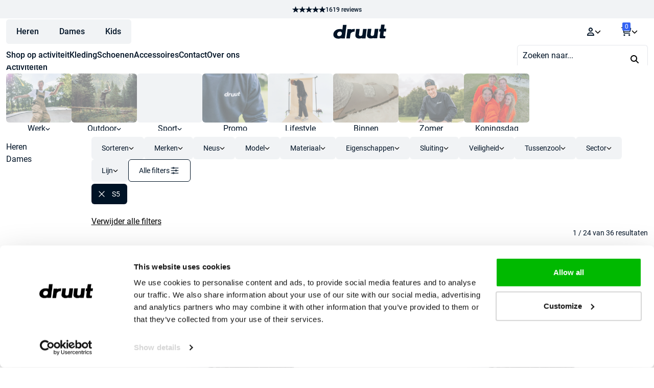

--- FILE ---
content_type: text/html; charset=UTF-8
request_url: https://druut.com/beveiliging/s5/
body_size: 63196
content:
<!doctype html>
<html lang="nl-NL">
<head>
    <meta charset="UTF-8">
    <meta name="viewport" content="width=device-width, initial-scale=1">

    <script id="pm-base-config" type="a822754171581865d1240e57-text/javascript">window.dataLayer = window.dataLayer || [];
window.gtag = window.gtag || function() { dataLayer.push(arguments); };
window.blockScriptBeforeConsent = false;
window.headlessMode = false;
window.pmDebugEnabled = false;
window.signalEndpoint = "https://cbsignal-1.in-endp.profitmetrics.io/in/v1/signal";</script><meta name='robots' content='index, follow, max-image-preview:large, max-snippet:-1, max-video-preview:-1' />
<link rel="preload" as="style" href="/wp-content/plugins/druut-products/resources/dist/assets/s4SEw0tZ.css"/><link rel="modulepreload" href="/wp-content/plugins/druut-products/resources/dist/assets/App-doOqG41g.js"/><link rel="modulepreload" href="/wp-content/plugins/druut-products/resources/dist/assets/CYar8jaA-page-products.js"/>
<!-- Google Tag Manager for WordPress by gtm4wp.com -->
<script data-cfasync="false" data-pagespeed-no-defer>
	var gtm4wp_datalayer_name = "dataLayer";
	var dataLayer = dataLayer || [];
	const gtm4wp_use_sku_instead = 0;
	const gtm4wp_currency = 'EUR';
	const gtm4wp_product_per_impression = 16;
	const gtm4wp_clear_ecommerce = false;
	const gtm4wp_datalayer_max_timeout = 2000;
</script>
<!-- End Google Tag Manager for WordPress by gtm4wp.com -->
	<!-- This site is optimized with the Yoast SEO plugin v26.6 - https://yoast.com/wordpress/plugins/seo/ -->
	<title>Werkschoenen S5 - druut</title>
	<meta name="description" content="S5 - Bestel online bij druut.com ✓️ Gratis verzending ✓️ Gratis retourneren ✓️ Snelle levering" />
	<link rel="canonical" href="https://druut.com/beveiliging/s5/" />
	<meta property="og:locale" content="nl_NL" />
	<meta property="og:type" content="article" />
	<meta property="og:title" content="Werkschoenen S5 - druut" />
	<meta property="og:description" content="S5 - Bestel online bij druut.com ✓️ Gratis verzending ✓️ Gratis retourneren ✓️ Snelle levering" />
	<meta property="og:url" content="https://druut.com/beveiliging/s5/" />
	<meta property="og:site_name" content="druut" />
	<meta name="twitter:card" content="summary_large_image" />
	<script type="application/ld+json" class="yoast-schema-graph">{"@context":"https://schema.org","@graph":[{"@type":"CollectionPage","@id":"https://druut.com/beveiliging/s5/","url":"https://druut.com/beveiliging/s5/","name":"Werkschoenen S5 - druut","isPartOf":{"@id":"https://druut.com/#website"},"primaryImageOfPage":{"@id":"https://druut.com/beveiliging/s5/#primaryimage"},"image":{"@id":"https://druut.com/beveiliging/s5/#primaryimage"},"thumbnailUrl":"https://cdn.druut.com/uploads/2020/02/0042395_0_Large.png","description":"S5 - Bestel online bij druut.com ✓️ Gratis verzending ✓️ Gratis retourneren ✓️ Snelle levering","breadcrumb":{"@id":"https://druut.com/beveiliging/s5/#breadcrumb"},"inLanguage":"nl-NL"},{"@type":"ImageObject","inLanguage":"nl-NL","@id":"https://druut.com/beveiliging/s5/#primaryimage","url":"https://cdn.druut.com/uploads/2020/02/0042395_0_Large.png","contentUrl":"https://cdn.druut.com/uploads/2020/02/0042395_0_Large.png","width":800,"height":800},{"@type":"BreadcrumbList","@id":"https://druut.com/beveiliging/s5/#breadcrumb","itemListElement":[{"@type":"ListItem","position":1,"name":"Home","item":"https://druut.com/"},{"@type":"ListItem","position":2,"name":"S5"}]},{"@type":"WebSite","@id":"https://druut.com/#website","url":"https://druut.com/","name":"druut","description":"Beoordeeld met een 9.4 - Werk | Sport | Outdoor","publisher":{"@id":"https://druut.com/#organization"},"potentialAction":[{"@type":"SearchAction","target":{"@type":"EntryPoint","urlTemplate":"https://druut.com/?s={search_term_string}"},"query-input":{"@type":"PropertyValueSpecification","valueRequired":true,"valueName":"search_term_string"}}],"inLanguage":"nl-NL"},{"@type":"Organization","@id":"https://druut.com/#organization","name":"druut.com","url":"https://druut.com/","logo":{"@type":"ImageObject","inLanguage":"nl-NL","@id":"https://druut.com/#/schema/logo/image/","url":"https://cdn.druut.com/uploads/2021/11/druut.com-logo-zwart.png","contentUrl":"https://cdn.druut.com/uploads/2021/11/druut.com-logo-zwart.png","width":840,"height":204,"caption":"druut.com"},"image":{"@id":"https://druut.com/#/schema/logo/image/"},"sameAs":["https://www.facebook.com/druutlifestyle/","https://www.instagram.com/druut/","https://www.linkedin.com/company/druut-com/"]}]}</script>
	<!-- / Yoast SEO plugin. -->


<script type="a822754171581865d1240e57-application/javascript" id='pys-version-script'>console.log('PixelYourSite Free version 11.1.5.1');</script>
<link rel='dns-prefetch' href='//cdn.druut.com' />
<style id='wp-img-auto-sizes-contain-inline-css'>
img:is([sizes=auto i],[sizes^="auto," i]){contain-intrinsic-size:3000px 1500px}
/*# sourceURL=wp-img-auto-sizes-contain-inline-css */
</style>
<link rel='stylesheet' id='cr-frontend-css-css' href='https://druut.com/wp-content/plugins/customer-reviews-woocommerce/css/frontend.css?ver=5.94.0' media='all' />
<link rel='stylesheet' id='druut-products-style-css' href='https://druut.com/wp-content/plugins/druut-products/resources/dist/assets/s4SEw0tZ.css' media='all' />
<link rel='stylesheet' id='storefront-style-css' href='https://druut.com/wp-content/themes/storefront/style.css?ver=4.6.2' media='all' />
<style id='storefront-style-inline-css'>

			.main-navigation ul li a,
			.site-title a,
			ul.menu li a,
			.site-branding h1 a,
			button.menu-toggle,
			button.menu-toggle:hover,
			.handheld-navigation .dropdown-toggle {
				color: #333333;
			}

			button.menu-toggle,
			button.menu-toggle:hover {
				border-color: #333333;
			}

			.main-navigation ul li a:hover,
			.main-navigation ul li:hover > a,
			.site-title a:hover,
			.site-header ul.menu li.current-menu-item > a {
				color: #747474;
			}

			table:not( .has-background ) th {
				background-color: #f8f8f8;
			}

			table:not( .has-background ) tbody td {
				background-color: #fdfdfd;
			}

			table:not( .has-background ) tbody tr:nth-child(2n) td,
			fieldset,
			fieldset legend {
				background-color: #fbfbfb;
			}

			.site-header,
			.secondary-navigation ul ul,
			.main-navigation ul.menu > li.menu-item-has-children:after,
			.secondary-navigation ul.menu ul,
			.storefront-handheld-footer-bar,
			.storefront-handheld-footer-bar ul li > a,
			.storefront-handheld-footer-bar ul li.search .site-search,
			button.menu-toggle,
			button.menu-toggle:hover {
				background-color: #ffffff;
			}

			p.site-description,
			.site-header,
			.storefront-handheld-footer-bar {
				color: #404040;
			}

			button.menu-toggle:after,
			button.menu-toggle:before,
			button.menu-toggle span:before {
				background-color: #333333;
			}

			h1, h2, h3, h4, h5, h6, .wc-block-grid__product-title {
				color: #001326;
			}

			.widget h1 {
				border-bottom-color: #001326;
			}

			body,
			.secondary-navigation a {
				color: #6d6d6d;
			}

			.widget-area .widget a,
			.hentry .entry-header .posted-on a,
			.hentry .entry-header .post-author a,
			.hentry .entry-header .post-comments a,
			.hentry .entry-header .byline a {
				color: #727272;
			}

			a {
				color: #fdbd2f;
			}

			a:focus,
			button:focus,
			.button.alt:focus,
			input:focus,
			textarea:focus,
			input[type="button"]:focus,
			input[type="reset"]:focus,
			input[type="submit"]:focus,
			input[type="email"]:focus,
			input[type="tel"]:focus,
			input[type="url"]:focus,
			input[type="password"]:focus,
			input[type="search"]:focus {
				outline-color: #fdbd2f;
			}

			button, input[type="button"], input[type="reset"], input[type="submit"], .button, .widget a.button {
				background-color: #eeeeee;
				border-color: #eeeeee;
				color: #333333;
			}

			button:hover, input[type="button"]:hover, input[type="reset"]:hover, input[type="submit"]:hover, .button:hover, .widget a.button:hover {
				background-color: #d5d5d5;
				border-color: #d5d5d5;
				color: #333333;
			}

			button.alt, input[type="button"].alt, input[type="reset"].alt, input[type="submit"].alt, .button.alt, .widget-area .widget a.button.alt {
				background-color: #78b13f;
				border-color: #78b13f;
				color: #ffffff;
			}

			button.alt:hover, input[type="button"].alt:hover, input[type="reset"].alt:hover, input[type="submit"].alt:hover, .button.alt:hover, .widget-area .widget a.button.alt:hover {
				background-color: #5f9826;
				border-color: #5f9826;
				color: #ffffff;
			}

			.pagination .page-numbers li .page-numbers.current {
				background-color: #e6e6e6;
				color: #636363;
			}

			#comments .comment-list .comment-content .comment-text {
				background-color: #f8f8f8;
			}

			.site-footer {
				background-color: #f0f0f0;
				color: #6d6d6d;
			}

			.site-footer a:not(.button):not(.components-button) {
				color: #333333;
			}

			.site-footer .storefront-handheld-footer-bar a:not(.button):not(.components-button) {
				color: #333333;
			}

			.site-footer h1, .site-footer h2, .site-footer h3, .site-footer h4, .site-footer h5, .site-footer h6, .site-footer .widget .widget-title, .site-footer .widget .widgettitle {
				color: #333333;
			}

			.page-template-template-homepage.has-post-thumbnail .type-page.has-post-thumbnail .entry-title {
				color: #001326;
			}

			.page-template-template-homepage.has-post-thumbnail .type-page.has-post-thumbnail .entry-content {
				color: #001326;
			}

			@media screen and ( min-width: 768px ) {
				.secondary-navigation ul.menu a:hover {
					color: #595959;
				}

				.secondary-navigation ul.menu a {
					color: #404040;
				}

				.main-navigation ul.menu ul.sub-menu,
				.main-navigation ul.nav-menu ul.children {
					background-color: #f0f0f0;
				}

				.site-header {
					border-bottom-color: #f0f0f0;
				}
			}

				.sp-fixed-width .site {
					background-color:#ffffff;
				}
			

				.checkout-slides .sp-checkout-control-nav li a:after {
					background-color:#ffffff;
					border: 4px solid #d7d7d7;
				}

				.checkout-slides .sp-checkout-control-nav li:nth-child(2) a.flex-active:after {
					border: 4px solid #d7d7d7;
				}

				.checkout-slides .sp-checkout-control-nav li a:before,
				.checkout-slides .sp-checkout-control-nav li:nth-child(2) a.flex-active:before  {
					background-color:#d7d7d7;
				}

				.checkout-slides .sp-checkout-control-nav li:nth-child(2) a:before {
					background-color:#ebebeb;
				}

				.checkout-slides .sp-checkout-control-nav li:nth-child(2) a:after {
					border: 4px solid #ebebeb;
				}
			
/*# sourceURL=storefront-style-inline-css */
</style>
<link rel='stylesheet' id='main-child-style-css' href='https://druut.com/wp-content/themes/emk/resources/public/css/app.css?ver=1.6.1' media='all' />
<link rel='stylesheet' id='storefront-woocommerce-brands-style-css' href='https://druut.com/wp-content/themes/storefront/assets/css/woocommerce/extensions/brands.css?ver=4.6.2' media='all' />
<!-- WebwinkelKeur: sidebar not activated --><script type="a822754171581865d1240e57-module" src="https://druut.com/wp-content/plugins/druut-products/resources/dist/assets/App-doOqG41g.js"></script><script src="https://druut.com/wp-content/plugins/pixelyoursite/dist/scripts/js.cookie-2.1.3.min.js?ver=2.1.3" id="js-cookie-pys-js" type="a822754171581865d1240e57-text/javascript"></script>
<script id="pm-ga-js-after" type="a822754171581865d1240e57-text/javascript">
window.dataLayer = window.dataLayer || [];
  function gtag(){ dataLayer.push(arguments); }
  (function() {
    "use strict";
    const pmGtagId = "G-LQ6ECSP42L";
    const existingScript = document.querySelector('script[src^="https://www.googletagmanager.com/gtag/js?id="]');
    let foundJsDate = false;
    for (var i = 0; i < dataLayer.length; i++) {
       if (typeof dataLayer[i] === 'object' && dataLayer[i].length == 2 && dataLayer[i][0] === 'js') {
           foundJsDate = true;
           break;
       }
    }
    if (existingScript) {
      if (!foundJsDate) {
          gtag('js', new Date());
      }
      gtag('config', 'G-LQ6ECSP42L');
      gtag('config', 'G-E3LLRLHKDP');
    } else {
      const script = document.createElement('script');
      script.async = true;
      script.id = 'profitmetrics-ga4-script-G-LQ6ECSP42L';
      script.src = 'https://www.googletagmanager.com/gtag/js?id=G-LQ6ECSP42L';
      const headElement = document.head || document.getElementsByTagName('head')[0];
      headElement.appendChild(script);
      gtag('js', new Date());
      gtag('config', 'G-LQ6ECSP42L');
      gtag('config', 'G-E3LLRLHKDP');
      script.addEventListener('error', () => {
        console.error("PM gtag.js failed to load:", script.src);
      });
    }
  })();
(function(){"use strict";const poll=()=>{if(typeof gtag==="function"&&typeof window.pmTPTrack?.onGtmCallback==="function"){gtag("get","G-LQ6ECSP42L","client_id",function(clientId){window.pmTPTrack.onGtmCallback("G-LQ6ECSP42L",clientId);});return;}setTimeout(poll,100);};poll();})();
//# sourceURL=pm-ga-js-after
</script>
<script src="https://www.googletagmanager.com/gtag/js?id=AW-764451717" id="pm-gads-api-js" type="a822754171581865d1240e57-text/javascript"></script>
<script id="pm-gads-api-js-after" type="a822754171581865d1240e57-text/javascript">
(function(){
    "use strict";
    var id="AW-764451717";
    var dl=(window.dataLayer=window.dataLayer||[]);
    var hasJs=dl.some(function(i){return Array.isArray(i)&&i[0]==="js";});
    if(!hasJs){gtag("js",new Date());}
    var hasClientId=false;
    var t=setTimeout(function(){
        if(hasClientId)return;
        var isConfigured=dl.some(function(i){return Array.isArray(i)&&i[0]==="config"&&i[1]===id;});
        if(!isConfigured){gtag("config",id);}
    },1000);
    try{gtag("get",id,"client_id",function(){hasClientId=true;clearTimeout(t);});}catch(e){}
    (function(){"use strict";const poll=()=>{if(typeof gtag==="function"&&typeof window.pmTPTrack?.onGtmCallback==="function"){gtag("get","AW-764451717","client_id",function(clientId){window.pmTPTrack.onGtmCallback("AW-764451717",clientId);});return;}setTimeout(poll,100);};poll();})();
})();
//# sourceURL=pm-gads-api-js-after
</script>
<script type="a822754171581865d1240e57-text/javascript"></script><meta name="google-site-verification" content="FL_xALRZidRYjv9csDUKsT-Zc8AqlK60Z0LzOMj4jqY"/>
<!-- Google Tag Manager for WordPress by gtm4wp.com -->
<!-- GTM Container placement set to manual -->
<script data-cfasync="false" data-pagespeed-no-defer>
	var dataLayer_content = {"pagePostType":"product","pagePostType2":"tax-product","pageCategory":[]};
	dataLayer.push( dataLayer_content );
</script>
<script data-cfasync="false" data-pagespeed-no-defer>
(function(w,d,s,l,i){w[l]=w[l]||[];w[l].push({'gtm.start':
new Date().getTime(),event:'gtm.js'});var f=d.getElementsByTagName(s)[0],
j=d.createElement(s),dl=l!='dataLayer'?'&l='+l:'';j.async=true;j.src=
'//www.googletagmanager.com/gtm.js?id='+i+dl;f.parentNode.insertBefore(j,f);
})(window,document,'script','dataLayer','GTM-PH4WS4T');
</script>
<!-- End Google Tag Manager for WordPress by gtm4wp.com -->        <link rel="preload" href="/wp-content/themes/emk/fonts/Roboto-Regular.woff2" as="font" type="font/woff2" crossorigin="anonymous">
        <link rel="preload" href="/wp-content/themes/emk/fonts/Roboto-Medium.woff2" as="font" type="font/woff2" crossorigin="anonymous">
        <link rel="preload" href="/wp-content/themes/emk/fonts/Roboto-Bold.woff2" as="font" type="font/woff2" crossorigin="anonymous">
        <link rel="preload" href="/wp-content/themes/emk/fonts/Roboto-Regular.woff2" as="font" type="font/woff2" crossorigin="anonymous">
<link rel="preload" href="/wp-content/themes/emk/fonts/Roboto-Medium.woff2" as="font" type="font/woff2" crossorigin="anonymous">
<link rel="preload" href="/wp-content/themes/emk/fonts/Roboto-Bold.woff2" as="font" type="font/woff2" crossorigin="anonymous">	<noscript><style>.woocommerce-product-gallery{ opacity: 1 !important; }</style></noscript>
	<link rel="icon" href="https://cdn.druut.com/uploads/2021/11/cropped-druut.com-logo-zwart-32x32.png" sizes="32x32" />
<link rel="icon" href="https://cdn.druut.com/uploads/2021/11/cropped-druut.com-logo-zwart-192x192.png" sizes="192x192" />
<link rel="apple-touch-icon" href="https://cdn.druut.com/uploads/2021/11/cropped-druut.com-logo-zwart-180x180.png" />
<meta name="msapplication-TileImage" content="https://cdn.druut.com/uploads/2021/11/cropped-druut.com-logo-zwart-270x270.png" />
		<style id="wp-custom-css">
			.page-id-16648 .checkout-button, .page-id-16649 .place-order button {
	background-color: #3665f3 !important;
	border-radius: 6px;
	padding-top: 25px;
  padding-bottom: 25px;
}
.page-id-16648 table.woocommerce-cart-form__contents thead .product-remove {
	border-radius: 6px 0px 0px 0px;
}
.page-id-16648 table.woocommerce-cart-form__contents thead .product-subtotal {
	border-radius: 0px 6px 0px 0px;
}
.page-id-16648 table.cart td.actions {
	border-top: none;
  padding: 10px 0;
}
.page-id-16648 tbody tr:nth-last-child(2) td.product-remove {
    border-radius: 0px 0px 0px 6px !important;
}
.page-id-16648 tr.cart-subtotal th {
	border-radius: 6px 0px 0px 0px !important;
}
.page-id-16648 tr.cart-subtotal td {
	border-radius: 0px 6px 0px 0px !important;
}
.page-id-16648 tr.order-total th {
	border-radius: 0px 0px 0px 6px !important;
}
.page-id-16648 tr.order-total td {
	border-radius: 0px 0px 6px 0px !important;
}
.page-id-16648 .woocommerce-cart-form__contents button, .page-id-16648 input {
	border-radius: 6px;
}
.single-product-details-item:nth-child(1) a, .druut-product-notice__container a {
    font-weight: 600;
}
.page-id-16649 input, .page-id-16649 textarea {
	border-radius: 6px !important;
}
.page-id-16649 .place-order {
	border-radius: 6px !important;
}
.page-id-16649 .wc_payment_methods li:first-child {
	border-radius: 6px 6px 0px 0px !important;
}
.page-id-16649 .wc_payment_methods li:last-child {
	border-radius: 0px 0px 6px 6px !important;
}
@media (max-width: 640px) {
	.space-y-2>:not([hidden])~:not([hidden]) {
		margin-top: 0px !important;
		margin-left: 1em !important;
	}
}
.woocommerce-products-header .term-description {
	color: #fff;
}
.text_orange h1, .text_orange h2, .text_orange h3, .text_orange p {
	color: #f95738 !important;
} 
.mt-4 {
	margin-top: 1rem !important;
}
.mb-4 {
	margin-bottom: 1rem !important;
}
.vc_custom_1652433754816 {
	padding-top: 0px !important;
}
.single_uitgelicht .star-rating {
	display: none !important;
}
.mobile_full_width ul.products li.product {
	width: 100% !important;
}

.notice__wrapper.fixed {
	background-color: #F95738;
	border: none;
}
.notice__wrapper.fixed span {
	color: #fff;
}
.notice__wrapper.fixed .close-notice__button {
	background-color: inherit;
	color: #fff;
}
.single-product-expandable-content div {
	margin-bottom: 23px;
}

@media (max-width: 768px) {
	#masthead .col-full .site-branding {
		display: none;
	}
	.more_spacing {
		padding-bottom: 30px !important;
	}
	.banner_spacing {
		margin-bottom: 20px;
	}
}
.current-menu-item a {
	color: #F95738 !important;
}
img.menu_logo {
	max-height: 23px;
  margin-bottom: 20px;
}
.woocommerce-message, .woocommerce-info {
    border-radius: 0.75rem !important;
}
.woocommerce-cart .star-rating {
	display: none;
}
.custom-attribute-message__wrapper {
	background-color: #ffd814;
  border-radius: 16px;
  color: #000a4a;
  display: inline-block;
  font-size: 0.875rem;
  font-weight: 600;
  line-height: 25px;
  padding: 4px 15px;
  margin-top: 4px;
}
.druut-product-notice__container {
	background-color: #008c000f;
  border-radius: 16px;
  color: #008C00;
  display: inline-block;
  font-size: 0.875rem;
  font-weight: 500;
  line-height: 25px;
  padding: 4px 15px;
}
.custom-attribute-message__wrapper:has(> .bedruk_notice) {
  background-color: #008c000f;
	color: #008C00;
}
.custom-attribute-message__wrapper:has(> .koningsdag_notice) {
  background-color: #f37626;
	color: #fff;
}
@media (max-width: 1336px) {
#comb-before-content__container {
margin: 0 -0.75rem;
}}
.single-product-details-item a {
font-weight: 500 !important;
	text-decoration: underline
}
.woocommerce-order-pay .woocommerce-error {
	background-color: #fff9e9 !important;
	border-left: 0px;
	color: #b17f00 !important;
}
.woocommerce-order-pay .woocommerce-error::before {
	color: #b17f00;
}
.woocommerce-order-pay .form-row .button {
  width: 100%;
}
.woocommerce-order-pay #place_order {
	background-color: #3665F3;
	border-radius: 6px;
	height: 65px;
}		</style>
		<noscript><style> .wpb_animate_when_almost_visible { opacity: 1; }</style></noscript><style type="text/css" media="screen" id="storefront-powerpack-designer-css">#page .site-header{font-size:16px;letter-spacing:0px;line-height:24px;font-style:normal;font-weight:400;text-decoration:none;margin-top:0px;margin-bottom:67px;margin-left:0px;margin-right:0px;padding-top:0px;padding-bottom:0px;padding-left:0px;padding-right:0px;color:#404040;border-width:1px;border-radius:0px;border-style:solid;border-color:#ffffff;background-color:#ffffff;}#page .site-content{font-size:16px;letter-spacing:0px;line-height:24px;font-style:normal;font-weight:400;text-decoration:none;margin-top:0px;margin-bottom:0px;margin-left:0px;margin-right:0px;padding-top:0px;padding-bottom:0px;padding-left:0px;padding-right:0px;color:#6d6d6d;border-width:1px;border-radius:0px;border-style:none;border-color:#e5e7eb;}#page .woocommerce-breadcrumb{font-size:14px;letter-spacing:0px;line-height:21px;font-style:normal;font-weight:400;text-decoration:none;margin-top:7px;margin-bottom:4px;margin-left:0px;margin-right:0px;padding-top:0px;padding-bottom:0px;padding-left:0px;padding-right:0px;color:#6d6d6d;border-width:1px;border-radius:0px;border-style:none;border-color:#e5e7eb;}#page .site-main h1{font-size:28px;letter-spacing:0px;line-height:35px;font-style:normal;text-decoration:none;margin-top:0px;margin-bottom:0px;margin-left:0px;margin-right:0px;padding-top:0px;padding-bottom:0px;padding-left:0px;padding-right:0px;color:#001326;border-width:1px;border-radius:0px;border-style:none;border-color:#e5e7eb;}#page .site-footer{font-size:16px;letter-spacing:0px;line-height:24px;font-style:normal;font-weight:400;text-decoration:none;margin-top:0px;margin-bottom:0px;margin-left:0px;margin-right:0px;padding-top:25px;padding-bottom:59px;padding-left:0px;padding-right:0px;color:#ffffff;border-width:1px;border-radius:0px;border-style:none;border-color:#e5e7eb;background-color:#1a1f1a;}#page .widget .widget-title{font-size:22px;letter-spacing:0px;line-height:24px;font-style:normal;font-weight:300;text-decoration:none;margin-top:0px;margin-bottom:22px;margin-left:0px;margin-right:0px;padding-top:0px;padding-bottom:22px;padding-left:0px;padding-right:0px;color:#ffffff;border-width:1px;border-radius:0px;border-style:none;border-color:#e5e7eb;}#page .footer-widgets .widget{font-size:16px;letter-spacing:0px;line-height:24px;font-style:normal;font-weight:400;text-decoration:none;margin-top:0px;margin-bottom:59px;margin-left:0px;margin-right:0px;padding-top:0px;padding-bottom:0px;padding-left:0px;padding-right:0px;color:#ffffff;border-width:1px;border-radius:0px;border-style:none;border-color:#e5e7eb;}</style><link rel='stylesheet' id='wc-blocks-style-css' href='https://druut.com/wp-content/plugins/woocommerce/assets/client/blocks/wc-blocks.css?ver=wc-10.4.3' media='all' />
<style id='global-styles-inline-css'>
:root{--wp--preset--aspect-ratio--square: 1;--wp--preset--aspect-ratio--4-3: 4/3;--wp--preset--aspect-ratio--3-4: 3/4;--wp--preset--aspect-ratio--3-2: 3/2;--wp--preset--aspect-ratio--2-3: 2/3;--wp--preset--aspect-ratio--16-9: 16/9;--wp--preset--aspect-ratio--9-16: 9/16;--wp--preset--color--black: #000000;--wp--preset--color--cyan-bluish-gray: #abb8c3;--wp--preset--color--white: #ffffff;--wp--preset--color--pale-pink: #f78da7;--wp--preset--color--vivid-red: #cf2e2e;--wp--preset--color--luminous-vivid-orange: #ff6900;--wp--preset--color--luminous-vivid-amber: #fcb900;--wp--preset--color--light-green-cyan: #7bdcb5;--wp--preset--color--vivid-green-cyan: #00d084;--wp--preset--color--pale-cyan-blue: #8ed1fc;--wp--preset--color--vivid-cyan-blue: #0693e3;--wp--preset--color--vivid-purple: #9b51e0;--wp--preset--gradient--vivid-cyan-blue-to-vivid-purple: linear-gradient(135deg,rgb(6,147,227) 0%,rgb(155,81,224) 100%);--wp--preset--gradient--light-green-cyan-to-vivid-green-cyan: linear-gradient(135deg,rgb(122,220,180) 0%,rgb(0,208,130) 100%);--wp--preset--gradient--luminous-vivid-amber-to-luminous-vivid-orange: linear-gradient(135deg,rgb(252,185,0) 0%,rgb(255,105,0) 100%);--wp--preset--gradient--luminous-vivid-orange-to-vivid-red: linear-gradient(135deg,rgb(255,105,0) 0%,rgb(207,46,46) 100%);--wp--preset--gradient--very-light-gray-to-cyan-bluish-gray: linear-gradient(135deg,rgb(238,238,238) 0%,rgb(169,184,195) 100%);--wp--preset--gradient--cool-to-warm-spectrum: linear-gradient(135deg,rgb(74,234,220) 0%,rgb(151,120,209) 20%,rgb(207,42,186) 40%,rgb(238,44,130) 60%,rgb(251,105,98) 80%,rgb(254,248,76) 100%);--wp--preset--gradient--blush-light-purple: linear-gradient(135deg,rgb(255,206,236) 0%,rgb(152,150,240) 100%);--wp--preset--gradient--blush-bordeaux: linear-gradient(135deg,rgb(254,205,165) 0%,rgb(254,45,45) 50%,rgb(107,0,62) 100%);--wp--preset--gradient--luminous-dusk: linear-gradient(135deg,rgb(255,203,112) 0%,rgb(199,81,192) 50%,rgb(65,88,208) 100%);--wp--preset--gradient--pale-ocean: linear-gradient(135deg,rgb(255,245,203) 0%,rgb(182,227,212) 50%,rgb(51,167,181) 100%);--wp--preset--gradient--electric-grass: linear-gradient(135deg,rgb(202,248,128) 0%,rgb(113,206,126) 100%);--wp--preset--gradient--midnight: linear-gradient(135deg,rgb(2,3,129) 0%,rgb(40,116,252) 100%);--wp--preset--font-size--small: 14px;--wp--preset--font-size--medium: 23px;--wp--preset--font-size--large: 26px;--wp--preset--font-size--x-large: 42px;--wp--preset--font-size--normal: 16px;--wp--preset--font-size--huge: 37px;--wp--preset--spacing--20: 0.44rem;--wp--preset--spacing--30: 0.67rem;--wp--preset--spacing--40: 1rem;--wp--preset--spacing--50: 1.5rem;--wp--preset--spacing--60: 2.25rem;--wp--preset--spacing--70: 3.38rem;--wp--preset--spacing--80: 5.06rem;--wp--preset--shadow--natural: 6px 6px 9px rgba(0, 0, 0, 0.2);--wp--preset--shadow--deep: 12px 12px 50px rgba(0, 0, 0, 0.4);--wp--preset--shadow--sharp: 6px 6px 0px rgba(0, 0, 0, 0.2);--wp--preset--shadow--outlined: 6px 6px 0px -3px rgb(255, 255, 255), 6px 6px rgb(0, 0, 0);--wp--preset--shadow--crisp: 6px 6px 0px rgb(0, 0, 0);}:root :where(.is-layout-flow) > :first-child{margin-block-start: 0;}:root :where(.is-layout-flow) > :last-child{margin-block-end: 0;}:root :where(.is-layout-flow) > *{margin-block-start: 24px;margin-block-end: 0;}:root :where(.is-layout-constrained) > :first-child{margin-block-start: 0;}:root :where(.is-layout-constrained) > :last-child{margin-block-end: 0;}:root :where(.is-layout-constrained) > *{margin-block-start: 24px;margin-block-end: 0;}:root :where(.is-layout-flex){gap: 24px;}:root :where(.is-layout-grid){gap: 24px;}body .is-layout-flex{display: flex;}.is-layout-flex{flex-wrap: wrap;align-items: center;}.is-layout-flex > :is(*, div){margin: 0;}body .is-layout-grid{display: grid;}.is-layout-grid > :is(*, div){margin: 0;}.has-black-color{color: var(--wp--preset--color--black) !important;}.has-cyan-bluish-gray-color{color: var(--wp--preset--color--cyan-bluish-gray) !important;}.has-white-color{color: var(--wp--preset--color--white) !important;}.has-pale-pink-color{color: var(--wp--preset--color--pale-pink) !important;}.has-vivid-red-color{color: var(--wp--preset--color--vivid-red) !important;}.has-luminous-vivid-orange-color{color: var(--wp--preset--color--luminous-vivid-orange) !important;}.has-luminous-vivid-amber-color{color: var(--wp--preset--color--luminous-vivid-amber) !important;}.has-light-green-cyan-color{color: var(--wp--preset--color--light-green-cyan) !important;}.has-vivid-green-cyan-color{color: var(--wp--preset--color--vivid-green-cyan) !important;}.has-pale-cyan-blue-color{color: var(--wp--preset--color--pale-cyan-blue) !important;}.has-vivid-cyan-blue-color{color: var(--wp--preset--color--vivid-cyan-blue) !important;}.has-vivid-purple-color{color: var(--wp--preset--color--vivid-purple) !important;}.has-black-background-color{background-color: var(--wp--preset--color--black) !important;}.has-cyan-bluish-gray-background-color{background-color: var(--wp--preset--color--cyan-bluish-gray) !important;}.has-white-background-color{background-color: var(--wp--preset--color--white) !important;}.has-pale-pink-background-color{background-color: var(--wp--preset--color--pale-pink) !important;}.has-vivid-red-background-color{background-color: var(--wp--preset--color--vivid-red) !important;}.has-luminous-vivid-orange-background-color{background-color: var(--wp--preset--color--luminous-vivid-orange) !important;}.has-luminous-vivid-amber-background-color{background-color: var(--wp--preset--color--luminous-vivid-amber) !important;}.has-light-green-cyan-background-color{background-color: var(--wp--preset--color--light-green-cyan) !important;}.has-vivid-green-cyan-background-color{background-color: var(--wp--preset--color--vivid-green-cyan) !important;}.has-pale-cyan-blue-background-color{background-color: var(--wp--preset--color--pale-cyan-blue) !important;}.has-vivid-cyan-blue-background-color{background-color: var(--wp--preset--color--vivid-cyan-blue) !important;}.has-vivid-purple-background-color{background-color: var(--wp--preset--color--vivid-purple) !important;}.has-black-border-color{border-color: var(--wp--preset--color--black) !important;}.has-cyan-bluish-gray-border-color{border-color: var(--wp--preset--color--cyan-bluish-gray) !important;}.has-white-border-color{border-color: var(--wp--preset--color--white) !important;}.has-pale-pink-border-color{border-color: var(--wp--preset--color--pale-pink) !important;}.has-vivid-red-border-color{border-color: var(--wp--preset--color--vivid-red) !important;}.has-luminous-vivid-orange-border-color{border-color: var(--wp--preset--color--luminous-vivid-orange) !important;}.has-luminous-vivid-amber-border-color{border-color: var(--wp--preset--color--luminous-vivid-amber) !important;}.has-light-green-cyan-border-color{border-color: var(--wp--preset--color--light-green-cyan) !important;}.has-vivid-green-cyan-border-color{border-color: var(--wp--preset--color--vivid-green-cyan) !important;}.has-pale-cyan-blue-border-color{border-color: var(--wp--preset--color--pale-cyan-blue) !important;}.has-vivid-cyan-blue-border-color{border-color: var(--wp--preset--color--vivid-cyan-blue) !important;}.has-vivid-purple-border-color{border-color: var(--wp--preset--color--vivid-purple) !important;}.has-vivid-cyan-blue-to-vivid-purple-gradient-background{background: var(--wp--preset--gradient--vivid-cyan-blue-to-vivid-purple) !important;}.has-light-green-cyan-to-vivid-green-cyan-gradient-background{background: var(--wp--preset--gradient--light-green-cyan-to-vivid-green-cyan) !important;}.has-luminous-vivid-amber-to-luminous-vivid-orange-gradient-background{background: var(--wp--preset--gradient--luminous-vivid-amber-to-luminous-vivid-orange) !important;}.has-luminous-vivid-orange-to-vivid-red-gradient-background{background: var(--wp--preset--gradient--luminous-vivid-orange-to-vivid-red) !important;}.has-very-light-gray-to-cyan-bluish-gray-gradient-background{background: var(--wp--preset--gradient--very-light-gray-to-cyan-bluish-gray) !important;}.has-cool-to-warm-spectrum-gradient-background{background: var(--wp--preset--gradient--cool-to-warm-spectrum) !important;}.has-blush-light-purple-gradient-background{background: var(--wp--preset--gradient--blush-light-purple) !important;}.has-blush-bordeaux-gradient-background{background: var(--wp--preset--gradient--blush-bordeaux) !important;}.has-luminous-dusk-gradient-background{background: var(--wp--preset--gradient--luminous-dusk) !important;}.has-pale-ocean-gradient-background{background: var(--wp--preset--gradient--pale-ocean) !important;}.has-electric-grass-gradient-background{background: var(--wp--preset--gradient--electric-grass) !important;}.has-midnight-gradient-background{background: var(--wp--preset--gradient--midnight) !important;}.has-small-font-size{font-size: var(--wp--preset--font-size--small) !important;}.has-medium-font-size{font-size: var(--wp--preset--font-size--medium) !important;}.has-large-font-size{font-size: var(--wp--preset--font-size--large) !important;}.has-x-large-font-size{font-size: var(--wp--preset--font-size--x-large) !important;}
/*# sourceURL=global-styles-inline-css */
</style>
</head>

<body class="archive tax-pa_beveiliging term-s5 term-2250 wp-embed-responsive wp-theme-storefront wp-child-theme-emk theme-storefront text-druut-arctic-blue-900 woocommerce woocommerce-page woocommerce-no-js group-blog storefront-secondary-navigation storefront-align-wide left-sidebar woocommerce-active sp-header-active sp-designer sp-shop-alignment-left wpb-js-composer js-comp-ver-8.5 vc_responsive">


<!-- GTM Container placement set to manual -->
<!-- Google Tag Manager (noscript) -->
				<noscript><iframe src="https://www.googletagmanager.com/ns.html?id=GTM-PH4WS4T" height="0" width="0" style="display:none;visibility:hidden" aria-hidden="true"></iframe></noscript>
<!-- End Google Tag Manager (noscript) -->            <div
                id="druut-app__container"
                data-is-user-logged-in="false"
                data-cart-items-count="0"
                data-webwinkel-keur-rating="{&quot;count&quot;:1619,&quot;average&quot;:9.34}"
                data-store-api-nonce="88dcbdd398"
                data-rest-api-nonce="e0fff4cb11"
                data-menu="{&quot;gender&quot;:{&quot;id&quot;:&quot;1777&quot;,&quot;slug&quot;:&quot;heren&quot;,&quot;name&quot;:&quot;Heren&quot;},&quot;items&quot;:[{&quot;type&quot;:&quot;dropdown&quot;,&quot;title&quot;:&quot;Shop op activiteit&quot;,&quot;url&quot;:&quot;\/c\/heren&quot;,&quot;tabs&quot;:{&quot;Zomer&quot;:{&quot;title&quot;:&quot;Zomer&quot;,&quot;imageUrl&quot;:null,&quot;tiles&quot;:[],&quot;links&quot;:[{&quot;title&quot;:&quot;Shirts&quot;,&quot;url&quot;:&quot;\/c\/shirts\/heren\/&quot;,&quot;links&quot;:[{&quot;type&quot;:&quot;link&quot;,&quot;title&quot;:&quot;T-shirts&quot;,&quot;url&quot;:&quot;\/c\/zomer\/t-shirts\/heren\/&quot;},{&quot;type&quot;:&quot;link&quot;,&quot;title&quot;:&quot;Oversized T-shirts&quot;,&quot;url&quot;:&quot;\/c\/zomer\/oversized-t-shirts\/heren\/&quot;},{&quot;type&quot;:&quot;link&quot;,&quot;title&quot;:&quot;Polo&#039;s&quot;,&quot;url&quot;:&quot;\/c\/zomer\/polos\/heren\/&quot;},{&quot;type&quot;:&quot;link&quot;,&quot;title&quot;:&quot;Longsleeves&quot;,&quot;url&quot;:&quot;\/c\/zomer\/tops\/heren\/&quot;}]},{&quot;title&quot;:&quot;Zwembroeken&quot;,&quot;url&quot;:&quot;\/c\/zomer\/zwembroeken\/heren\/&quot;,&quot;links&quot;:[{&quot;type&quot;:&quot;link&quot;,&quot;title&quot;:&quot;&quot;,&quot;url&quot;:&quot;&quot;}]},{&quot;title&quot;:&quot;Korte broeken&quot;,&quot;url&quot;:&quot;\/c\/zomer\/korte-broeken\/&quot;,&quot;links&quot;:[{&quot;type&quot;:&quot;link&quot;,&quot;title&quot;:&quot;Sportbroekjes&quot;,&quot;url&quot;:&quot;\/c\/sport\/korte-broeken\/&quot;},{&quot;type&quot;:&quot;link&quot;,&quot;title&quot;:&quot;Korte werkbroeken&quot;,&quot;url&quot;:&quot;\/c\/werk\/korte-broeken\/&quot;},{&quot;type&quot;:&quot;link&quot;,&quot;title&quot;:&quot;&quot;,&quot;url&quot;:&quot;&quot;}]}],&quot;sidebar&quot;:null,&quot;footerBrands&quot;:[]},&quot;Werk&quot;:{&quot;title&quot;:&quot;Werk&quot;,&quot;imageUrl&quot;:&quot;https:\/\/cdn.druut.com\/uploads\/2025\/03\/werk-heren-1-768x576.jpg&quot;,&quot;tiles&quot;:[{&quot;title&quot;:&quot;Alles voor werk &gt;&quot;,&quot;imageUrl&quot;:&quot;https:\/\/cdn.druut.com\/uploads\/2025\/03\/werk-heren-1-768x576.jpg&quot;,&quot;url&quot;:&quot;\/c\/werk\/heren\/&quot;},{&quot;title&quot;:&quot;Horeca&quot;,&quot;imageUrl&quot;:&quot;https:\/\/cdn.druut.com\/uploads\/2025\/03\/horeca-heren-1-768x576.jpg&quot;,&quot;url&quot;:&quot;\/c\/horeca\/heren\/&quot;},{&quot;title&quot;:&quot;Bouw&quot;,&quot;imageUrl&quot;:&quot;https:\/\/cdn.druut.com\/uploads\/2025\/03\/bouw-heren-768x576.jpg&quot;,&quot;url&quot;:&quot;\/c\/bouw\/heren\/&quot;},{&quot;title&quot;:&quot;Agri en Natuur&quot;,&quot;imageUrl&quot;:&quot;https:\/\/cdn.druut.com\/uploads\/2025\/03\/agri-en-natuur-heren-768x576.jpg&quot;,&quot;url&quot;:&quot;\/c\/agri-en-natuur\/heren\/&quot;},{&quot;title&quot;:&quot;Wegwerkzaamheden&quot;,&quot;imageUrl&quot;:&quot;https:\/\/cdn.druut.com\/uploads\/2025\/03\/wegwerkzaamheden-heren-768x576.jpg&quot;,&quot;url&quot;:&quot;\/c\/wegwerkzaamheden\/heren\/&quot;},{&quot;title&quot;:&quot;Schilders en stukadoors&quot;,&quot;imageUrl&quot;:&quot;https:\/\/cdn.druut.com\/uploads\/2025\/03\/schilders-en-stukadoors-heren-768x576.jpg&quot;,&quot;url&quot;:&quot;\/c\/schilders-en-stukadoors\/heren\/&quot;},{&quot;title&quot;:&quot;Boerderij&quot;,&quot;imageUrl&quot;:&quot;https:\/\/cdn.druut.com\/uploads\/2025\/03\/boerderij-heren-768x576.jpg&quot;,&quot;url&quot;:&quot;\/c\/boerderij\/heren\/&quot;}],&quot;links&quot;:[{&quot;title&quot;:&quot;Horeca&quot;,&quot;url&quot;:&quot;\/c\/horeca\/heren\/&quot;,&quot;links&quot;:[{&quot;type&quot;:&quot;link&quot;,&quot;title&quot;:&quot;Keukenmutsen&quot;,&quot;url&quot;:&quot;\/c\/horeca\/keukenmutsen\/heren\/&quot;},{&quot;type&quot;:&quot;link&quot;,&quot;title&quot;:&quot;Koksbuizen&quot;,&quot;url&quot;:&quot;\/c\/horeca\/koksbuizen\/heren\/&quot;},{&quot;type&quot;:&quot;link&quot;,&quot;title&quot;:&quot;Schorten&quot;,&quot;url&quot;:&quot;\/c\/horeca\/schorten\/heren\/&quot;},{&quot;type&quot;:&quot;link&quot;,&quot;title&quot;:&quot;Schoenen&quot;,&quot;url&quot;:&quot;\/c\/horeca\/schoenen\/heren\/&quot;}]},{&quot;title&quot;:&quot;Bouw&quot;,&quot;url&quot;:&quot;\/c\/bouw\/heren\/&quot;,&quot;links&quot;:[{&quot;type&quot;:&quot;link&quot;,&quot;title&quot;:&quot;Korte werkbroeken&quot;,&quot;url&quot;:&quot;\/c\/bouw\/korte-broeken\/heren\/&quot;},{&quot;type&quot;:&quot;link&quot;,&quot;title&quot;:&quot;Werksokken&quot;,&quot;url&quot;:&quot;\/c\/bouw\/werksokken\/heren\/&quot;},{&quot;type&quot;:&quot;link&quot;,&quot;title&quot;:&quot;Werkschoenen&quot;,&quot;url&quot;:&quot;\/c\/bouw\/veiligheidsschoenen\/heren\/&quot;},{&quot;type&quot;:&quot;link&quot;,&quot;title&quot;:&quot;Kniebeschermers&quot;,&quot;url&quot;:&quot;\/c\/bouw\/kniebeschermers\/heren\/&quot;},{&quot;type&quot;:&quot;link&quot;,&quot;title&quot;:&quot;Gereedschapszakken&quot;,&quot;url&quot;:&quot;\/c\/bouw\/gereedschapszakken\/heren\/&quot;}]},{&quot;title&quot;:&quot;Boerderij&quot;,&quot;url&quot;:&quot;\/c\/boerderij\/&quot;,&quot;links&quot;:[{&quot;type&quot;:&quot;link&quot;,&quot;title&quot;:&quot;Overalls&quot;,&quot;url&quot;:&quot;\/c\/boerderij\/overalls\/heren\/&quot;},{&quot;type&quot;:&quot;link&quot;,&quot;title&quot;:&quot;Werklaarzen&quot;,&quot;url&quot;:&quot;\/c\/boerderij\/laarzen\/heren\/&quot;},{&quot;type&quot;:&quot;link&quot;,&quot;title&quot;:&quot;Werksokken&quot;,&quot;url&quot;:&quot;\/c\/boerderij\/werksokken\/heren\/&quot;},{&quot;type&quot;:&quot;link&quot;,&quot;title&quot;:&quot;Laarzenknecht&quot;,&quot;url&quot;:&quot;\/c\/boerderij\/laarzenknecht\/heren\/&quot;}]}],&quot;sidebar&quot;:{&quot;card&quot;:{&quot;imageUrl&quot;:&quot;https:\/\/cdn.druut.com\/uploads\/2025\/03\/printstudio-werk-768x932.jpg&quot;,&quot;title&quot;:&quot;Bedruk je kleding in onze printstudio &gt;&quot;,&quot;buttonText&quot;:&quot;&quot;,&quot;url&quot;:&quot;\/kleding-bedrukken\/&quot;},&quot;relevantLinks&quot;:[]},&quot;footerBrands&quot;:[{&quot;title&quot;:&quot;Snickers&quot;,&quot;imageUrl&quot;:&quot;https:\/\/cdn.druut.com\/uploads\/2023\/12\/snickers-workwear-logo.png&quot;,&quot;url&quot;:&quot;https:\/\/druut.com\/merk\/snickers\/?dt_pa_gender=1777&quot;},{&quot;title&quot;:&quot;Bl\u00e5kl\u00e4der&quot;,&quot;imageUrl&quot;:&quot;https:\/\/cdn.druut.com\/uploads\/2021\/04\/blaklader-324x103.png&quot;,&quot;url&quot;:&quot;https:\/\/druut.com\/merk\/blaklader\/?dt_pa_gender=1777&quot;},{&quot;title&quot;:&quot;Grisport Safety&quot;,&quot;imageUrl&quot;:&quot;https:\/\/cdn.druut.com\/uploads\/2021\/04\/grisport-safety-324x130.png&quot;,&quot;url&quot;:&quot;https:\/\/druut.com\/merk\/grisport\/grisport-safety\/?dt_pa_gender=1777&quot;},{&quot;title&quot;:&quot;Dunlop&quot;,&quot;imageUrl&quot;:&quot;https:\/\/cdn.druut.com\/uploads\/2021\/04\/dunlop-324x72.png&quot;,&quot;url&quot;:&quot;https:\/\/druut.com\/merk\/dunlop\/?dt_pa_gender=1777&quot;},{&quot;title&quot;:&quot;SIKA&quot;,&quot;imageUrl&quot;:&quot;https:\/\/cdn.druut.com\/uploads\/2021\/04\/sika-1.jpg&quot;,&quot;url&quot;:&quot;https:\/\/druut.com\/merk\/sika\/?dt_pa_gender=1777&quot;}]},&quot;Sport&quot;:{&quot;title&quot;:&quot;Sport&quot;,&quot;imageUrl&quot;:&quot;https:\/\/cdn.druut.com\/uploads\/2025\/03\/sport-heren-768x576.jpg&quot;,&quot;tiles&quot;:[{&quot;title&quot;:&quot;Hardlopen&quot;,&quot;imageUrl&quot;:&quot;https:\/\/cdn.druut.com\/uploads\/2025\/03\/hardlopen-heren-768x576.jpg&quot;,&quot;url&quot;:&quot;\/c\/hardlopen\/heren\/&quot;},{&quot;title&quot;:&quot;Fietsen&quot;,&quot;imageUrl&quot;:&quot;https:\/\/cdn.druut.com\/uploads\/2025\/03\/fietsen-heren-768x576.jpg&quot;,&quot;url&quot;:&quot;\/c\/fietsen\/heren\/&quot;},{&quot;title&quot;:&quot;Workout&quot;,&quot;imageUrl&quot;:&quot;https:\/\/cdn.druut.com\/uploads\/2025\/03\/workout-heren-768x576.jpg&quot;,&quot;url&quot;:&quot;\/c\/workout\/heren\/&quot;},{&quot;title&quot;:&quot;Golf&quot;,&quot;imageUrl&quot;:&quot;https:\/\/cdn.druut.com\/uploads\/2025\/03\/golf-heren-768x576.jpg&quot;,&quot;url&quot;:&quot;\/c\/golf\/heren\/&quot;},{&quot;title&quot;:&quot;Schaatsen&quot;,&quot;imageUrl&quot;:&quot;https:\/\/cdn.druut.com\/uploads\/2025\/03\/schaatsen-heren-768x576.jpg&quot;,&quot;url&quot;:&quot;\/c\/schaatsen\/heren\/&quot;}],&quot;links&quot;:[{&quot;title&quot;:&quot;Hardlopen&quot;,&quot;url&quot;:&quot;\/c\/hardlopen\/&quot;,&quot;links&quot;:[{&quot;type&quot;:&quot;link&quot;,&quot;title&quot;:&quot;T-shirts&quot;,&quot;url&quot;:&quot;\/c\/hardlopen\/t-shirts\/&quot;},{&quot;type&quot;:&quot;link&quot;,&quot;title&quot;:&quot;Baselayers&quot;,&quot;url&quot;:&quot;\/c\/hardlopen\/baselayers\/&quot;},{&quot;type&quot;:&quot;link&quot;,&quot;title&quot;:&quot;Hardloopschoenen&quot;,&quot;url&quot;:&quot;\/c\/hardlopen\/hardloopschoenen\/&quot;},{&quot;type&quot;:&quot;link&quot;,&quot;title&quot;:&quot;Handschoenen&quot;,&quot;url&quot;:&quot;\/c\/hardlopen\/handschoenen\/&quot;}]},{&quot;title&quot;:&quot;Golf&quot;,&quot;url&quot;:&quot;\/c\/golf\/&quot;,&quot;links&quot;:[{&quot;type&quot;:&quot;link&quot;,&quot;title&quot;:&quot;Jassen&quot;,&quot;url&quot;:&quot;\/c\/golf\/jassen\/&quot;},{&quot;type&quot;:&quot;link&quot;,&quot;title&quot;:&quot;Polo&#039;s&quot;,&quot;url&quot;:&quot;\/c\/golf\/polos\/&quot;},{&quot;type&quot;:&quot;link&quot;,&quot;title&quot;:&quot;Overhemden&quot;,&quot;url&quot;:&quot;\/c\/golf\/overhemden\/&quot;},{&quot;type&quot;:&quot;link&quot;,&quot;title&quot;:&quot;Caps&quot;,&quot;url&quot;:&quot;\/c\/golf\/caps\/&quot;}]},{&quot;title&quot;:&quot;Fietsen&quot;,&quot;url&quot;:&quot;\/c\/fietsen\/&quot;,&quot;links&quot;:[{&quot;type&quot;:&quot;link&quot;,&quot;title&quot;:&quot;Fietsshirts&quot;,&quot;url&quot;:&quot;\/c\/fietsen\/fietsshirts\/&quot;},{&quot;type&quot;:&quot;link&quot;,&quot;title&quot;:&quot;Fietsbroeken&quot;,&quot;url&quot;:&quot;\/c\/fietsen\/fietsbroeken\/&quot;}]}],&quot;sidebar&quot;:{&quot;card&quot;:{&quot;imageUrl&quot;:&quot;https:\/\/cdn.druut.com\/uploads\/2025\/03\/hardloopschoenen-craft-768x1024.jpg&quot;,&quot;title&quot;:&quot;Hardloopschoenen van Craft&quot;,&quot;buttonText&quot;:&quot;&quot;,&quot;url&quot;:&quot;\/c\/hardlopen\/hardloopschoenen\/&quot;},&quot;relevantLinks&quot;:[]},&quot;footerBrands&quot;:[]},&quot;Outdoor&quot;:{&quot;title&quot;:&quot;Outdoor&quot;,&quot;imageUrl&quot;:&quot;https:\/\/cdn.druut.com\/uploads\/2025\/03\/outdoor-heren-768x576.jpg&quot;,&quot;tiles&quot;:[{&quot;title&quot;:&quot;Alles voor Outdoor &gt;&quot;,&quot;imageUrl&quot;:&quot;https:\/\/cdn.druut.com\/uploads\/2025\/03\/outdoor-heren-768x576.jpg&quot;,&quot;url&quot;:&quot;\/c\/outdoor\/heren\/&quot;},{&quot;title&quot;:&quot;Tuin&quot;,&quot;imageUrl&quot;:&quot;https:\/\/cdn.druut.com\/uploads\/2025\/03\/tuin-heren-768x576.jpg&quot;,&quot;url&quot;:&quot;\/c\/tuin\/heren\/&quot;},{&quot;title&quot;:&quot;Wandelen&quot;,&quot;imageUrl&quot;:&quot;https:\/\/cdn.druut.com\/uploads\/2025\/03\/wandelen-heren-768x576.jpg&quot;,&quot;url&quot;:&quot;\/c\/wandelen\/heren\/&quot;},{&quot;title&quot;:&quot;Backpacken&quot;,&quot;imageUrl&quot;:&quot;https:\/\/cdn.druut.com\/uploads\/2025\/03\/backpacken-heren-768x576.jpg&quot;,&quot;url&quot;:&quot;\/c\/backpacken\/heren\/&quot;},{&quot;title&quot;:&quot;Zwemmen&quot;,&quot;imageUrl&quot;:&quot;https:\/\/cdn.druut.com\/uploads\/2025\/03\/zwemmen-heren-768x576.jpg&quot;,&quot;url&quot;:&quot;\/c\/zwemmen\/heren\/&quot;},{&quot;title&quot;:&quot;Fietsen&quot;,&quot;imageUrl&quot;:&quot;https:\/\/cdn.druut.com\/uploads\/2025\/03\/fietsen-heren-768x576.jpg&quot;,&quot;url&quot;:&quot;\/c\/fietsen\/heren\/&quot;}],&quot;links&quot;:[{&quot;title&quot;:&quot;Wandelen&quot;,&quot;url&quot;:&quot;\/c\/wandelen\/heren\/&quot;,&quot;links&quot;:[{&quot;type&quot;:&quot;link&quot;,&quot;title&quot;:&quot;Wandelschoenen&quot;,&quot;url&quot;:&quot;\/c\/wandelen\/wandelschoenen\/heren\/&quot;},{&quot;type&quot;:&quot;link&quot;,&quot;title&quot;:&quot;Regenlaarzen&quot;,&quot;url&quot;:&quot;\/c\/wandelen\/regenlaarzen\/heren\/&quot;},{&quot;type&quot;:&quot;link&quot;,&quot;title&quot;:&quot;Leren laarzen&quot;,&quot;url&quot;:&quot;\/c\/wandelen\/leren-laarzen\/heren\/&quot;}]},{&quot;title&quot;:&quot;Backpacken&quot;,&quot;url&quot;:&quot;\/c\/backpacken\/&quot;,&quot;links&quot;:[{&quot;type&quot;:&quot;link&quot;,&quot;title&quot;:&quot;Backpacks&quot;,&quot;url&quot;:&quot;\/c\/backpacken\/backpacks\/heren\/&quot;},{&quot;type&quot;:&quot;link&quot;,&quot;title&quot;:&quot;Wandelschoenen&quot;,&quot;url&quot;:&quot;\/c\/backpacken\/wandelschoenen\/heren\/&quot;}]},{&quot;title&quot;:&quot;Tuin&quot;,&quot;url&quot;:&quot;\/c\/tuin\/heren\/&quot;,&quot;links&quot;:[{&quot;type&quot;:&quot;link&quot;,&quot;title&quot;:&quot;Tuinklompen&quot;,&quot;url&quot;:&quot;\/c\/tuin\/tuinklompen\/heren\/&quot;},{&quot;type&quot;:&quot;link&quot;,&quot;title&quot;:&quot;Tuinlaarzen&quot;,&quot;url&quot;:&quot;\/c\/tuin\/laarzen\/heren\/&quot;},{&quot;type&quot;:&quot;link&quot;,&quot;title&quot;:&quot;Handschoenen&quot;,&quot;url&quot;:&quot;\/c\/tuin\/werkhandschoenen\/heren\/&quot;}]}],&quot;sidebar&quot;:null,&quot;footerBrands&quot;:[]},&quot;Bedrukken &amp; borduren&quot;:{&quot;title&quot;:&quot;Bedrukken &amp; borduren&quot;,&quot;imageUrl&quot;:&quot;https:\/\/cdn.druut.com\/uploads\/2025\/03\/promo-heren-768x576.jpg&quot;,&quot;tiles&quot;:[{&quot;title&quot;:&quot;Promo&quot;,&quot;imageUrl&quot;:&quot;https:\/\/cdn.druut.com\/uploads\/2025\/03\/promo-heren-768x576.jpg&quot;,&quot;url&quot;:&quot;\/c\/promo\/heren\/&quot;},{&quot;title&quot;:&quot;Horeca&quot;,&quot;imageUrl&quot;:&quot;https:\/\/cdn.druut.com\/uploads\/2025\/03\/horeca-heren-1-768x576.jpg&quot;,&quot;url&quot;:&quot;\/c\/horeca\/heren\/&quot;},{&quot;title&quot;:&quot;Schilders en stukadoors&quot;,&quot;imageUrl&quot;:&quot;https:\/\/cdn.druut.com\/uploads\/2025\/03\/schilders-en-stukadoors-heren-768x576.jpg&quot;,&quot;url&quot;:&quot;\/c\/schilders-en-stukadoors\/heren\/&quot;},{&quot;title&quot;:&quot;Bouw&quot;,&quot;imageUrl&quot;:&quot;https:\/\/cdn.druut.com\/uploads\/2025\/03\/bouw-heren-768x576.jpg&quot;,&quot;url&quot;:&quot;\/c\/bouw\/heren\/&quot;},{&quot;title&quot;:&quot;Sport&quot;,&quot;imageUrl&quot;:&quot;https:\/\/cdn.druut.com\/uploads\/2025\/03\/sport-heren-768x576.jpg&quot;,&quot;url&quot;:&quot;\/c\/sport\/heren\/&quot;}],&quot;links&quot;:[{&quot;title&quot;:&quot;Kleding&quot;,&quot;url&quot;:&quot;\/c\/promo\/kleding\/heren\/&quot;,&quot;links&quot;:[{&quot;type&quot;:&quot;link&quot;,&quot;title&quot;:&quot;Jassen&quot;,&quot;url&quot;:&quot;\/promo\/jassen\/heren\/&quot;},{&quot;type&quot;:&quot;link&quot;,&quot;title&quot;:&quot;T-shirts&quot;,&quot;url&quot;:&quot;\/promo\/t-shirst\/heren\/&quot;},{&quot;type&quot;:&quot;link&quot;,&quot;title&quot;:&quot;Truien en vesten&quot;,&quot;url&quot;:&quot;\/promo\/truien-en-vesten\/heren\/&quot;}]},{&quot;title&quot;:&quot;Shirts&quot;,&quot;url&quot;:&quot;\/c\/promo\/shirts\/heren\/&quot;,&quot;links&quot;:[{&quot;type&quot;:&quot;link&quot;,&quot;title&quot;:&quot;T-shirts&quot;,&quot;url&quot;:&quot;\/c\/promo\/t-shirts\/heren\/&quot;},{&quot;type&quot;:&quot;link&quot;,&quot;title&quot;:&quot;Oversized t-shirts&quot;,&quot;url&quot;:&quot;\/c\/promo\/oversized-t-shirts\/heren\/&quot;},{&quot;type&quot;:&quot;link&quot;,&quot;title&quot;:&quot;Polo&#039;s&quot;,&quot;url&quot;:&quot;\/c\/promo\/polos\/heren\/&quot;},{&quot;type&quot;:&quot;link&quot;,&quot;title&quot;:&quot;Longsleeves&quot;,&quot;url&quot;:&quot;\/c\/promo\/longsleeves\/heren\/&quot;}]},{&quot;title&quot;:&quot;Jassen&quot;,&quot;url&quot;:&quot;\/c\/promo\/jassen\/heren\/&quot;,&quot;links&quot;:[{&quot;type&quot;:&quot;link&quot;,&quot;title&quot;:&quot;Bodywarmers&quot;,&quot;url&quot;:&quot;\/c\/bodywarmers\/heren\/&quot;},{&quot;type&quot;:&quot;link&quot;,&quot;title&quot;:&quot;Softshell jassen&quot;,&quot;url&quot;:&quot;\/c\/softshell-jassen\/heren\/&quot;}]}],&quot;sidebar&quot;:{&quot;card&quot;:{&quot;imageUrl&quot;:&quot;https:\/\/cdn.druut.com\/uploads\/2025\/03\/Rindert-t-shirts-omhoog-v1-1-768x932.jpg&quot;,&quot;title&quot;:&quot;&quot;,&quot;buttonText&quot;:&quot;Controle op kinderarbeid \ud83e\udd1d&quot;,&quot;url&quot;:&quot;\/product\/native-spirit-ecologisch-oversized-heren-t-shirt-ns332\/&quot;},&quot;relevantLinks&quot;:[]},&quot;footerBrands&quot;:[{&quot;title&quot;:&quot;Clique&quot;,&quot;imageUrl&quot;:&quot;https:\/\/cdn.druut.com\/uploads\/2024\/05\/Clique-logo-kleding-kopen-druut-324x87.png&quot;,&quot;url&quot;:&quot;https:\/\/druut.com\/merk\/clique\/?dt_pa_gender=1777&quot;},{&quot;title&quot;:&quot;Snickers&quot;,&quot;imageUrl&quot;:&quot;https:\/\/cdn.druut.com\/uploads\/2023\/12\/snickers-workwear-logo.png&quot;,&quot;url&quot;:&quot;https:\/\/druut.com\/merk\/snickers\/?dt_pa_gender=1777&quot;}]}}},{&quot;type&quot;:&quot;dropdown&quot;,&quot;title&quot;:&quot;Kleding&quot;,&quot;url&quot;:&quot;\/c\/kleding\/heren\/&quot;,&quot;tabs&quot;:{&quot;Kleding&quot;:{&quot;title&quot;:&quot;Kleding&quot;,&quot;imageUrl&quot;:null,&quot;tiles&quot;:[],&quot;links&quot;:[{&quot;title&quot;:&quot;Kleding&quot;,&quot;url&quot;:&quot;\/c\/kleding\/heren\/&quot;,&quot;links&quot;:[{&quot;type&quot;:&quot;link&quot;,&quot;title&quot;:&quot;Jassen&quot;,&quot;url&quot;:&quot;\/c\/jassen\/heren\/&quot;},{&quot;type&quot;:&quot;link&quot;,&quot;title&quot;:&quot;T-shirt&quot;,&quot;url&quot;:&quot;\/c\/t-shirts\/heren\/&quot;},{&quot;type&quot;:&quot;link&quot;,&quot;title&quot;:&quot;Overhemden&quot;,&quot;url&quot;:&quot;\/c\/overhemden\/heren\/&quot;},{&quot;type&quot;:&quot;link&quot;,&quot;title&quot;:&quot;Longsleeves&quot;,&quot;url&quot;:&quot;\/c\/longsleeves\/heren\/&quot;},{&quot;type&quot;:&quot;link&quot;,&quot;title&quot;:&quot;&quot;,&quot;url&quot;:&quot;&quot;}]},{&quot;title&quot;:&quot;Shirts&quot;,&quot;url&quot;:&quot;\/c\/shirts\/heren\/&quot;,&quot;links&quot;:[{&quot;type&quot;:&quot;link&quot;,&quot;title&quot;:&quot;T-shirts&quot;,&quot;url&quot;:&quot;\/c\/t-shirts\/heren\/&quot;},{&quot;type&quot;:&quot;link&quot;,&quot;title&quot;:&quot;Oversized t-shirts&quot;,&quot;url&quot;:&quot;\/c\/oversized-t-shirts\/heren\/&quot;},{&quot;type&quot;:&quot;link&quot;,&quot;title&quot;:&quot;Longsleeves&quot;,&quot;url&quot;:&quot;\/c\/longsleeves\/heren\/&quot;},{&quot;type&quot;:&quot;link&quot;,&quot;title&quot;:&quot;Overhemden&quot;,&quot;url&quot;:&quot;\/c\/overhemden\/heren\/&quot;},{&quot;type&quot;:&quot;link&quot;,&quot;title&quot;:&quot;Tops&quot;,&quot;url&quot;:&quot;\/c\/tops\/heren\/&quot;},{&quot;type&quot;:&quot;link&quot;,&quot;title&quot;:&quot;Polo&#039;s&quot;,&quot;url&quot;:&quot;\/c\/polos\/heren\/&quot;}]},{&quot;title&quot;:&quot;Jassen&quot;,&quot;url&quot;:&quot;\/c\/jassen\/heren\/&quot;,&quot;links&quot;:[{&quot;type&quot;:&quot;link&quot;,&quot;title&quot;:&quot;Jacks&quot;,&quot;url&quot;:&quot;\/c\/jacks\/heren\/&quot;},{&quot;type&quot;:&quot;link&quot;,&quot;title&quot;:&quot;Bodywarmers&quot;,&quot;url&quot;:&quot;\/c\/bodywarmers\/heren\/&quot;},{&quot;type&quot;:&quot;link&quot;,&quot;title&quot;:&quot;Sofshell jassen&quot;,&quot;url&quot;:&quot;\/c\/softshell-jassen\/heren\/&quot;},{&quot;type&quot;:&quot;link&quot;,&quot;title&quot;:&quot;Regenjassen&quot;,&quot;url&quot;:&quot;\/c\/regenjassen\/heren\/&quot;},{&quot;type&quot;:&quot;link&quot;,&quot;title&quot;:&quot;Parka&#039;s&quot;,&quot;url&quot;:&quot;\/c\/parkas\/heren\/&quot;},{&quot;type&quot;:&quot;link&quot;,&quot;title&quot;:&quot;Winterjassen&quot;,&quot;url&quot;:&quot;\/c\/winterjassen\/heren\/&quot;},{&quot;type&quot;:&quot;link&quot;,&quot;title&quot;:&quot;Skijassen&quot;,&quot;url&quot;:&quot;\/c\/skijassen\/heren\/&quot;}]},{&quot;title&quot;:&quot;Broeken&quot;,&quot;url&quot;:&quot;\/c\/broeken\/heren\/&quot;,&quot;links&quot;:[{&quot;type&quot;:&quot;link&quot;,&quot;title&quot;:&quot;Lange broeken&quot;,&quot;url&quot;:&quot;\/c\/lange-broeken\/heren\/&quot;},{&quot;type&quot;:&quot;link&quot;,&quot;title&quot;:&quot;Korte broeken&quot;,&quot;url&quot;:&quot;\/c\/korte-broeken\/heren\/&quot;},{&quot;type&quot;:&quot;link&quot;,&quot;title&quot;:&quot;Stretch werkbroeken&quot;,&quot;url&quot;:&quot;\/c\/stretch-broeken\/heren\/&quot;},{&quot;type&quot;:&quot;link&quot;,&quot;title&quot;:&quot;Schildersbroeken&quot;,&quot;url&quot;:&quot;\/c\/schildersbroeken\/heren\/&quot;},{&quot;type&quot;:&quot;link&quot;,&quot;title&quot;:&quot;Trainingsbroeken&quot;,&quot;url&quot;:&quot;\/c\/trainingsbroeken\/heren\/&quot;},{&quot;type&quot;:&quot;link&quot;,&quot;title&quot;:&quot;Zwembroeken&quot;,&quot;url&quot;:&quot;\/c\/zwembroeken\/heren\/ &quot;},{&quot;type&quot;:&quot;link&quot;,&quot;title&quot;:&quot;Fietsbroeken&quot;,&quot;url&quot;:&quot;\/c\/fietsbroeken\/heren\/&quot;}]},{&quot;title&quot;:&quot;Truien en vesten&quot;,&quot;url&quot;:&quot;\/c\/truien-en-vesten\/heren\/&quot;,&quot;links&quot;:[{&quot;type&quot;:&quot;link&quot;,&quot;title&quot;:&quot;Hoodies&quot;,&quot;url&quot;:&quot;\/c\/hoodies\/heren\/&quot;},{&quot;type&quot;:&quot;link&quot;,&quot;title&quot;:&quot;Sweaters&quot;,&quot;url&quot;:&quot;\/c\/hoodies\/sweaters\/&quot;},{&quot;type&quot;:&quot;link&quot;,&quot;title&quot;:&quot;Vesten&quot;,&quot;url&quot;:&quot;\/c\/vesten\/heren\/&quot;},{&quot;type&quot;:&quot;link&quot;,&quot;title&quot;:&quot;Halfzips&quot;,&quot;url&quot;:&quot;\/c\/halfzip\/heren\/&quot;},{&quot;type&quot;:&quot;link&quot;,&quot;title&quot;:&quot;Truien&quot;,&quot;url&quot;:&quot;\/c\/truien\/heren&quot;},{&quot;type&quot;:&quot;link&quot;,&quot;title&quot;:&quot;Longsleeves&quot;,&quot;url&quot;:&quot;\/c\/longsleeves\/heren\/&quot;},{&quot;type&quot;:&quot;link&quot;,&quot;title&quot;:&quot;Wollen truien en vesten&quot;,&quot;url&quot;:&quot;\/c\/wollen-truien-en-vesten\/heren\/&quot;}]},{&quot;title&quot;:&quot;Thermokleding&quot;,&quot;url&quot;:&quot;\/c\/thermokleding\/heren\/&quot;,&quot;links&quot;:[{&quot;type&quot;:&quot;link&quot;,&quot;title&quot;:&quot;Baselayers&quot;,&quot;url&quot;:&quot;\/c\/baselayers\/heren\/&quot;},{&quot;type&quot;:&quot;link&quot;,&quot;title&quot;:&quot;Thermobroeken&quot;,&quot;url&quot;:&quot;\/c\/thermobroeken\/heren\/&quot;},{&quot;type&quot;:&quot;link&quot;,&quot;title&quot;:&quot;Thermo set&quot;,&quot;url&quot;:&quot;\/c\/thermokleding-sets\/heren\/&quot;},{&quot;type&quot;:&quot;link&quot;,&quot;title&quot;:&quot;Compressiebroekje&quot;,&quot;url&quot;:&quot;\/c\/compressiebroekjes\/heren\/&quot;}]},{&quot;title&quot;:&quot;Sport&quot;,&quot;url&quot;:&quot;\/c\/sport\/heren\/&quot;,&quot;links&quot;:[{&quot;type&quot;:&quot;link&quot;,&quot;title&quot;:&quot;Fietsshirts&quot;,&quot;url&quot;:&quot;\/c\/fietsen\/fietsshirts\/heren\/&quot;},{&quot;type&quot;:&quot;link&quot;,&quot;title&quot;:&quot;Fietsbroekjes&quot;,&quot;url&quot;:&quot;\/c\/fietsen\/fietsbroeken\/heren\/&quot;},{&quot;type&quot;:&quot;link&quot;,&quot;title&quot;:&quot;Trainingsbroeken&quot;,&quot;url&quot;:&quot;\/c\/sport\/trainingsbroeken\/heren\/&quot;},{&quot;type&quot;:&quot;link&quot;,&quot;title&quot;:&quot;Korte sportbroekjes&quot;,&quot;url&quot;:&quot;\/c\/sport\/korte-broeken\/heren\/&quot;},{&quot;type&quot;:&quot;link&quot;,&quot;title&quot;:&quot;Sportsokken&quot;,&quot;url&quot;:&quot;\/c\/sport\/sokken\/heren\/&quot;}]}],&quot;sidebar&quot;:{&quot;card&quot;:{&quot;imageUrl&quot;:&quot;https:\/\/cdn.druut.com\/uploads\/2025\/03\/Rindert-t-shirts-omhoog-v1-1-768x932.jpg&quot;,&quot;title&quot;:&quot;&quot;,&quot;buttonText&quot;:&quot;Controle op kinderarbeid \ud83e\udd1d&quot;,&quot;url&quot;:&quot;\/product\/native-spirit-ecologisch-oversized-heren-t-shirt-ns332\/&quot;},&quot;relevantLinks&quot;:[]},&quot;footerBrands&quot;:[]},&quot;Werkkleding&quot;:{&quot;title&quot;:&quot;Werkkleding&quot;,&quot;imageUrl&quot;:null,&quot;tiles&quot;:[],&quot;links&quot;:[{&quot;title&quot;:&quot;Horecakleding&quot;,&quot;url&quot;:&quot;\/c\/horeca\/kleding\/heren\/&quot;,&quot;links&quot;:[{&quot;type&quot;:&quot;link&quot;,&quot;title&quot;:&quot;Koksbuizen&quot;,&quot;url&quot;:&quot;\/c\/horeca\/koksbuizen\/heren\/&quot;},{&quot;type&quot;:&quot;link&quot;,&quot;title&quot;:&quot;Schorten&quot;,&quot;url&quot;:&quot;\/c\/horeca\/schorten\/heren\/&quot;},{&quot;type&quot;:&quot;link&quot;,&quot;title&quot;:&quot;Sloven&quot;,&quot;url&quot;:&quot;\/c\/horeca\/sloven\/heren\/&quot;}]},{&quot;title&quot;:&quot;Bouwkleding&quot;,&quot;url&quot;:&quot;\/c\/bouw\/kleding\/heren\/&quot;,&quot;links&quot;:[{&quot;type&quot;:&quot;link&quot;,&quot;title&quot;:&quot;Korte werkbroeken&quot;,&quot;url&quot;:&quot;\/c\/bouw\/korte-broeken\/heren\/&quot;},{&quot;type&quot;:&quot;link&quot;,&quot;title&quot;:&quot;T-shirts&quot;,&quot;url&quot;:&quot;\/c\/bouw\/t-shirts\/heren\/&quot;},{&quot;type&quot;:&quot;link&quot;,&quot;title&quot;:&quot;Sweaters&quot;,&quot;url&quot;:&quot;\/c\/bouw\/sweaters\/heren\/&quot;},{&quot;type&quot;:&quot;link&quot;,&quot;title&quot;:&quot;Jassen&quot;,&quot;url&quot;:&quot;\/c\/bouw\/jassen\/heren\/&quot;}]},{&quot;title&quot;:&quot;Schilderskleding&quot;,&quot;url&quot;:&quot;\/c\/schilders-en-stukadoors\/kleding\/heren\/&quot;,&quot;links&quot;:[{&quot;type&quot;:&quot;link&quot;,&quot;title&quot;:&quot;T-shirts&quot;,&quot;url&quot;:&quot;\/c\/schilders-en-stukadoors\/t-shirts\/heren\/&quot;},{&quot;type&quot;:&quot;link&quot;,&quot;title&quot;:&quot;Korte werkbroeken&quot;,&quot;url&quot;:&quot;\/c\/schilders-en-stukadoors\/korte-broeken\/heren\/&quot;},{&quot;type&quot;:&quot;link&quot;,&quot;title&quot;:&quot;Polo&#039;s&quot;,&quot;url&quot;:&quot;\/c\/schilders-en-stukadoors\/polo&#039;s\/heren\/&quot;},{&quot;type&quot;:&quot;link&quot;,&quot;title&quot;:&quot;Sweaters&quot;,&quot;url&quot;:&quot;\/c\/schilders-en-stukadoors\/sweaters\/heren\/&quot;},{&quot;type&quot;:&quot;link&quot;,&quot;title&quot;:&quot;Jassen&quot;,&quot;url&quot;:&quot;\/c\/schilders-en-stukadoors\/jassen\/heren\/&quot;}]},{&quot;title&quot;:&quot;Overalls&quot;,&quot;url&quot;:&quot;\/c\/overalls\/heren\/&quot;,&quot;links&quot;:[{&quot;type&quot;:&quot;link&quot;,&quot;title&quot;:&quot;Amerikaanse overalls&quot;,&quot;url&quot;:&quot;\/c\/amerikaanse-overalls\/heren\/&quot;}]}],&quot;sidebar&quot;:{&quot;card&quot;:{&quot;imageUrl&quot;:&quot;https:\/\/cdn.druut.com\/uploads\/2025\/03\/Rindert-t-shirts-omhoog-v1-1-768x932.jpg&quot;,&quot;title&quot;:&quot;&quot;,&quot;buttonText&quot;:&quot;Controle op kinderarbeid \ud83e\udd1d&quot;,&quot;url&quot;:&quot;\/product\/native-spirit-ecologisch-oversized-heren-t-shirt-ns332\/&quot;},&quot;relevantLinks&quot;:[]},&quot;footerBrands&quot;:[{&quot;title&quot;:&quot;Bl\u00e5kl\u00e4der&quot;,&quot;imageUrl&quot;:&quot;https:\/\/cdn.druut.com\/uploads\/2021\/04\/blaklader-324x103.png&quot;,&quot;url&quot;:&quot;https:\/\/druut.com\/merk\/blaklader\/?dt_pa_gender=1777&quot;},{&quot;title&quot;:&quot;Snickers&quot;,&quot;imageUrl&quot;:&quot;https:\/\/cdn.druut.com\/uploads\/2023\/12\/snickers-workwear-logo.png&quot;,&quot;url&quot;:&quot;https:\/\/druut.com\/merk\/snickers\/?dt_pa_gender=1777&quot;},{&quot;title&quot;:&quot;HAVEP&quot;,&quot;imageUrl&quot;:&quot;https:\/\/cdn.druut.com\/uploads\/2021\/05\/havep-1.png&quot;,&quot;url&quot;:&quot;https:\/\/druut.com\/merk\/havep\/?dt_pa_gender=1777&quot;},{&quot;title&quot;:&quot;Fristads&quot;,&quot;imageUrl&quot;:&quot;https:\/\/cdn.druut.com\/uploads\/2022\/06\/Fristads_logo_black-324x58.png&quot;,&quot;url&quot;:&quot;https:\/\/druut.com\/merk\/fristads\/?dt_pa_gender=1777&quot;},{&quot;title&quot;:&quot;Clique&quot;,&quot;imageUrl&quot;:&quot;https:\/\/cdn.druut.com\/uploads\/2024\/05\/Clique-logo-kleding-kopen-druut-324x87.png&quot;,&quot;url&quot;:&quot;https:\/\/druut.com\/merk\/clique\/?dt_pa_gender=1777&quot;},{&quot;title&quot;:&quot;Jobman&quot;,&quot;imageUrl&quot;:&quot;https:\/\/cdn.druut.com\/uploads\/2024\/05\/Jobman-logo-druut-324x113.png&quot;,&quot;url&quot;:&quot;https:\/\/druut.com\/merk\/jobman\/?dt_pa_gender=1777&quot;}]},&quot;Sportkleding&quot;:{&quot;title&quot;:&quot;Sportkleding&quot;,&quot;imageUrl&quot;:null,&quot;tiles&quot;:[],&quot;links&quot;:[{&quot;title&quot;:&quot;Sport&quot;,&quot;url&quot;:&quot;\/c\/sport\/heren\/&quot;,&quot;links&quot;:[{&quot;type&quot;:&quot;link&quot;,&quot;title&quot;:&quot;Sportshirts&quot;,&quot;url&quot;:&quot;\/c\/sport\/shirts\/heren\/&quot;},{&quot;type&quot;:&quot;link&quot;,&quot;title&quot;:&quot;Trainingsbroeken&quot;,&quot;url&quot;:&quot;\/c\/sport\/trainingsbroeken\/heren\/&quot;},{&quot;type&quot;:&quot;link&quot;,&quot;title&quot;:&quot;Jassen&quot;,&quot;url&quot;:&quot;\/c\/sport\/jassen\/heren\/&quot;},{&quot;type&quot;:&quot;link&quot;,&quot;title&quot;:&quot;Polo&#039;s&quot;,&quot;url&quot;:&quot;\/c\/sport\/polos\/heren\/&quot;},{&quot;type&quot;:&quot;link&quot;,&quot;title&quot;:&quot;Halfzip&quot;,&quot;url&quot;:&quot;\/c\/sport\/halfzip\/heren\/&quot;}]},{&quot;title&quot;:&quot;Hardloopkleding&quot;,&quot;url&quot;:&quot;\/c\/hardlopen\/kleding\/heren\/&quot;,&quot;links&quot;:[{&quot;type&quot;:&quot;link&quot;,&quot;title&quot;:&quot;T-shirts&quot;,&quot;url&quot;:&quot;\/c\/hardlopen\/t-shirts\/heren\/&quot;},{&quot;type&quot;:&quot;link&quot;,&quot;title&quot;:&quot;Baselayers&quot;,&quot;url&quot;:&quot;\/c\/hardlopen\/baselayers\/heren\/&quot;},{&quot;type&quot;:&quot;link&quot;,&quot;title&quot;:&quot;Broekjes&quot;,&quot;url&quot;:&quot;\/c\/hardlopen\/broeken\/heren\/&quot;}]},{&quot;title&quot;:&quot;Voetbalkleding&quot;,&quot;url&quot;:&quot;\/c\/voetbal\/kleding\/heren\/&quot;,&quot;links&quot;:[{&quot;type&quot;:&quot;link&quot;,&quot;title&quot;:&quot;Trainingshirts&quot;,&quot;url&quot;:&quot;\/c\/voetbal\/shirts\/heren\/&quot;},{&quot;type&quot;:&quot;link&quot;,&quot;title&quot;:&quot;Trainingsbroeken&quot;,&quot;url&quot;:&quot;\/c\/voetbal\/trainingsbroeken\/heren\/&quot;},{&quot;type&quot;:&quot;link&quot;,&quot;title&quot;:&quot;Compressiebroekjes&quot;,&quot;url&quot;:&quot;\/c\/voetbal\/compressiebroekjes\/heren\/&quot;},{&quot;type&quot;:&quot;link&quot;,&quot;title&quot;:&quot;Voetbalsokken&quot;,&quot;url&quot;:&quot;\/c\/voetbal\/voetbalsokken\/heren\/&quot;},{&quot;type&quot;:&quot;link&quot;,&quot;title&quot;:&quot;Gripsokken&quot;,&quot;url&quot;:&quot;\/c\/voetbal\/gripsokken\/heren\/&quot;}]},{&quot;title&quot;:&quot;Fietskleding&quot;,&quot;url&quot;:&quot;\/c\/fietsen\/kleding\/heren\/&quot;,&quot;links&quot;:[{&quot;type&quot;:&quot;link&quot;,&quot;title&quot;:&quot;fietsshirts&quot;,&quot;url&quot;:&quot;\/c\/fietsen\/shirts\/heren\/&quot;},{&quot;type&quot;:&quot;link&quot;,&quot;title&quot;:&quot;fietsbroeken&quot;,&quot;url&quot;:&quot;\/c\/fietsen\/fietsbroeken\/heren\/&quot;}]},{&quot;title&quot;:&quot;Golfkleding&quot;,&quot;url&quot;:&quot;\/c\/golf\/kleding\/heren\/&quot;,&quot;links&quot;:[{&quot;type&quot;:&quot;link&quot;,&quot;title&quot;:&quot;Jassen&quot;,&quot;url&quot;:&quot;\/c\/golf\/jassen\/heren\/&quot;},{&quot;type&quot;:&quot;link&quot;,&quot;title&quot;:&quot;Polo&#039;s&quot;,&quot;url&quot;:&quot;\/c\/golf\/polos\/heren\/&quot;},{&quot;type&quot;:&quot;link&quot;,&quot;title&quot;:&quot;T-shirts&quot;,&quot;url&quot;:&quot;\/c\/golf\/t-shirts\/heren\/&quot;},{&quot;type&quot;:&quot;link&quot;,&quot;title&quot;:&quot;Broeken&quot;,&quot;url&quot;:&quot;\/c\/golf\/broeken\/heren\/&quot;}]}],&quot;sidebar&quot;:{&quot;card&quot;:{&quot;imageUrl&quot;:&quot;https:\/\/cdn.druut.com\/uploads\/2025\/03\/Rindert-t-shirts-omhoog-v1-1-768x932.jpg&quot;,&quot;title&quot;:&quot;&quot;,&quot;buttonText&quot;:&quot;Controle op kinderarbeid \ud83e\udd1d&quot;,&quot;url&quot;:&quot;\/product\/native-spirit-ecologisch-oversized-heren-t-shirt-ns332\/&quot;},&quot;relevantLinks&quot;:[]},&quot;footerBrands&quot;:[{&quot;title&quot;:&quot;Craft&quot;,&quot;imageUrl&quot;:&quot;https:\/\/cdn.druut.com\/uploads\/2024\/05\/Craft-sportkleding-logo-druut-324x62.png&quot;,&quot;url&quot;:&quot;https:\/\/druut.com\/merk\/craft\/?dt_pa_gender=1777&quot;}]},&quot;Skikleding&quot;:{&quot;title&quot;:&quot;Skikleding&quot;,&quot;imageUrl&quot;:null,&quot;tiles&quot;:[{&quot;title&quot;:&quot;Wintersport&quot;,&quot;imageUrl&quot;:&quot;https:\/\/cdn.druut.com\/uploads\/2025\/03\/wintersport-heren-768x576.jpg&quot;,&quot;url&quot;:&quot;\/c\/wintersport\/heren\/&quot;}],&quot;links&quot;:[{&quot;title&quot;:&quot;Skikleding&quot;,&quot;url&quot;:&quot;\/c\/wintersport\/kleding\/heren\/&quot;,&quot;links&quot;:[{&quot;type&quot;:&quot;link&quot;,&quot;title&quot;:&quot;Skijassen&quot;,&quot;url&quot;:&quot;\/c\/wintersport\/skijassen\/heren\/&quot;},{&quot;type&quot;:&quot;link&quot;,&quot;title&quot;:&quot;Skibroeken&quot;,&quot;url&quot;:&quot;\/c\/wintersport\/skibroeken\/heren\/&quot;},{&quot;type&quot;:&quot;link&quot;,&quot;title&quot;:&quot;Thermokleding&quot;,&quot;url&quot;:&quot;\/c\/wintersport\/thermokleding\/heren\/&quot;},{&quot;type&quot;:&quot;link&quot;,&quot;title&quot;:&quot;Baselayers&quot;,&quot;url&quot;:&quot;\/c\/wintersport\/baselayers\/heren\/&quot;},{&quot;type&quot;:&quot;link&quot;,&quot;title&quot;:&quot;Thermo sokken&quot;,&quot;url&quot;:&quot;\/c\/wintersport\/thermo-sokken\/heren\/&quot;}]}],&quot;sidebar&quot;:{&quot;card&quot;:{&quot;imageUrl&quot;:&quot;https:\/\/cdn.druut.com\/uploads\/2025\/03\/Rindert-t-shirts-omhoog-v1-1-768x932.jpg&quot;,&quot;title&quot;:&quot;&quot;,&quot;buttonText&quot;:&quot;Controle op kinderarbeid \ud83e\udd1d&quot;,&quot;url&quot;:&quot;\/product\/native-spirit-ecologisch-oversized-heren-t-shirt-ns332\/&quot;},&quot;relevantLinks&quot;:[]},&quot;footerBrands&quot;:[]}}},{&quot;type&quot;:&quot;dropdown&quot;,&quot;title&quot;:&quot;Schoenen&quot;,&quot;url&quot;:&quot;\/c\/schoenen\/heren\/&quot;,&quot;tabs&quot;:{&quot;Hardlopen&quot;:{&quot;title&quot;:&quot;Hardlopen&quot;,&quot;imageUrl&quot;:null,&quot;tiles&quot;:[{&quot;title&quot;:&quot;Hardlopen&quot;,&quot;imageUrl&quot;:&quot;https:\/\/cdn.druut.com\/uploads\/2025\/03\/hardlopen-heren-768x576.jpg&quot;,&quot;url&quot;:&quot;\/c\/hardlopen\/hardloopschoenen\/heren\/&quot;}],&quot;links&quot;:[{&quot;title&quot;:&quot;Hardloopschoenen&quot;,&quot;url&quot;:&quot;\/hardlopen\/hardloopschoenen\/heren\/&quot;,&quot;links&quot;:[{&quot;type&quot;:&quot;link&quot;,&quot;title&quot;:&quot;Hardloopschoenen Craft&quot;,&quot;url&quot;:&quot;\/hardlopen\/hardloopschoenen\/heren\/&quot;},{&quot;type&quot;:&quot;link&quot;,&quot;title&quot;:&quot;Sportschoenen&quot;,&quot;url&quot;:&quot;\/sport\/schoenen\/heren\/&quot;}]}],&quot;sidebar&quot;:{&quot;card&quot;:{&quot;imageUrl&quot;:&quot;https:\/\/cdn.druut.com\/uploads\/2025\/03\/hardloopschoenen-craft-768x1024.jpg&quot;,&quot;title&quot;:&quot;Nieuw in het assortiment &gt;&quot;,&quot;buttonText&quot;:&quot;&quot;,&quot;url&quot;:&quot;\/hardlopen\/hardloopschoenen\/heren\/&quot;},&quot;relevantLinks&quot;:[]},&quot;footerBrands&quot;:[{&quot;title&quot;:&quot;Craft&quot;,&quot;imageUrl&quot;:&quot;https:\/\/cdn.druut.com\/uploads\/2024\/05\/Craft-sportkleding-logo-druut-324x62.png&quot;,&quot;url&quot;:&quot;https:\/\/druut.com\/merk\/craft\/?dt_pa_gender=1777&quot;}]},&quot;Werk&quot;:{&quot;title&quot;:&quot;Werk&quot;,&quot;imageUrl&quot;:null,&quot;tiles&quot;:[{&quot;title&quot;:&quot;Werk&quot;,&quot;imageUrl&quot;:&quot;https:\/\/cdn.druut.com\/uploads\/2025\/03\/werk-heren-1-768x576.jpg&quot;,&quot;url&quot;:&quot;\/c\/werk\/schoenen\/heren\/&quot;}],&quot;links&quot;:[{&quot;title&quot;:&quot;Werkschoenen&quot;,&quot;url&quot;:&quot;\/c\/werk\/schoenen\/heren\/&quot;,&quot;links&quot;:[{&quot;type&quot;:&quot;link&quot;,&quot;title&quot;:&quot;Veiligheidsschoenen S3&quot;,&quot;url&quot;:&quot;\/c\/werk\/veiligheidsschoenen\/beveiliging_s3\/heren\/&quot;},{&quot;type&quot;:&quot;link&quot;,&quot;title&quot;:&quot;Veiligheidsschoenen S3 BOA&quot;,&quot;url&quot;:&quot;\/c\/werk\/veiligheidsschoenen\/beveiliging_s3\/sluiting_boa\/heren\/&quot;},{&quot;type&quot;:&quot;link&quot;,&quot;title&quot;:&quot;Veiligheidsschoenen S1P&quot;,&quot;url&quot;:&quot;\/c\/werk\/veiligheidsschoenen\/beveiliging_s1p\/heren\/&quot;},{&quot;type&quot;:&quot;link&quot;,&quot;title&quot;:&quot;Onbeveiligde schoenen&quot;,&quot;url&quot;:&quot;\/c\/werk\/sneakers\/beveiliging_onbeveiligd\/heren\/&quot;},{&quot;type&quot;:&quot;link&quot;,&quot;title&quot;:&quot;Beveiligde sneakers&quot;,&quot;url&quot;:&quot;\/c\/werk\/sneakers\/heren\/&quot;}]},{&quot;title&quot;:&quot;Horeca&quot;,&quot;url&quot;:&quot;\/c\/horeca\/schoenen\/heren\/&quot;,&quot;links&quot;:[{&quot;type&quot;:&quot;link&quot;,&quot;title&quot;:&quot;Schoenen met SRC zool&quot;,&quot;url&quot;:&quot;\/c\/horeca\/schoenen\/beveiliging_src\/heren\/&quot;},{&quot;type&quot;:&quot;link&quot;,&quot;title&quot;:&quot;Sneakers&quot;,&quot;url&quot;:&quot;\/c\/horeca\/sneakers\/heren\/&quot;}]},{&quot;title&quot;:&quot;Laarzen&quot;,&quot;url&quot;:&quot;\/c\/werk\/laarzen\/heren\/&quot;,&quot;links&quot;:[{&quot;type&quot;:&quot;link&quot;,&quot;title&quot;:&quot;Synthetische laarzen&quot;,&quot;url&quot;:&quot;\/c\/werk\/synthetische-laarzen\/heren\/&quot;},{&quot;type&quot;:&quot;link&quot;,&quot;title&quot;:&quot;Leren laarzen S3&quot;,&quot;url&quot;:&quot;\/c\/werk\/leren-laarzen\/beveiliging_s3\/heren\/&quot;},{&quot;type&quot;:&quot;link&quot;,&quot;title&quot;:&quot;Leren laarzen S7&quot;,&quot;url&quot;:&quot;\/c\/werk\/leren-laarzen\/beveiliging_s7\/heren\/&quot;}]},{&quot;title&quot;:&quot;Klompen&quot;,&quot;url&quot;:&quot;\/c\/werk\/klompen\/heren\/&quot;,&quot;links&quot;:[{&quot;type&quot;:&quot;link&quot;,&quot;title&quot;:&quot;Houten klompen&quot;,&quot;url&quot;:&quot;\/c\/werk\/houten-klomp\/heren\/&quot;},{&quot;type&quot;:&quot;link&quot;,&quot;title&quot;:&quot;Klompen met open hak&quot;,&quot;url&quot;:&quot;\/c\/werk\/klompen-met-open-hak\/heren\/&quot;},{&quot;type&quot;:&quot;link&quot;,&quot;title&quot;:&quot;Klompen met dichte hak&quot;,&quot;url&quot;:&quot;\/c\/werk\/klompen-met-dichte-hak\/heren\/&quot;},{&quot;type&quot;:&quot;link&quot;,&quot;title&quot;:&quot;Klompen met houten zool&quot;,&quot;url&quot;:&quot;\/c\/werk\/klompen-met-houten-zool\/heren\/&quot;}]}],&quot;sidebar&quot;:null,&quot;footerBrands&quot;:[{&quot;title&quot;:&quot;Grisport Safety&quot;,&quot;imageUrl&quot;:&quot;https:\/\/cdn.druut.com\/uploads\/2021\/04\/grisport-safety-324x130.png&quot;,&quot;url&quot;:&quot;https:\/\/druut.com\/merk\/grisport\/grisport-safety\/?dt_pa_gender=1777&quot;},{&quot;title&quot;:&quot;Elten&quot;,&quot;imageUrl&quot;:&quot;https:\/\/cdn.druut.com\/uploads\/2021\/04\/elten-324x59.png&quot;,&quot;url&quot;:&quot;https:\/\/druut.com\/merk\/elten\/?dt_pa_gender=1777&quot;},{&quot;title&quot;:&quot;Bl\u00e5kl\u00e4der&quot;,&quot;imageUrl&quot;:&quot;https:\/\/cdn.druut.com\/uploads\/2021\/04\/blaklader-324x103.png&quot;,&quot;url&quot;:&quot;https:\/\/druut.com\/merk\/blaklader\/?dt_pa_gender=1777&quot;},{&quot;title&quot;:&quot;SIKA&quot;,&quot;imageUrl&quot;:&quot;https:\/\/cdn.druut.com\/uploads\/2021\/04\/sika-1.jpg&quot;,&quot;url&quot;:&quot;https:\/\/druut.com\/merk\/sika\/?dt_pa_gender=1777&quot;},{&quot;title&quot;:&quot;Simson&quot;,&quot;imageUrl&quot;:&quot;https:\/\/cdn.druut.com\/uploads\/2021\/05\/simson.jpg&quot;,&quot;url&quot;:&quot;https:\/\/druut.com\/merk\/simson\/?dt_pa_gender=1777&quot;},{&quot;title&quot;:&quot;Bekina&quot;,&quot;imageUrl&quot;:&quot;https:\/\/cdn.druut.com\/uploads\/2021\/05\/bekina-324x202.png&quot;,&quot;url&quot;:&quot;https:\/\/druut.com\/merk\/bekina\/?dt_pa_gender=1777&quot;}]},&quot;Wandelen&quot;:{&quot;title&quot;:&quot;Wandelen&quot;,&quot;imageUrl&quot;:null,&quot;tiles&quot;:[{&quot;title&quot;:&quot;Wandelen&quot;,&quot;imageUrl&quot;:&quot;https:\/\/cdn.druut.com\/uploads\/2025\/03\/wandelen-heren-768x576.jpg&quot;,&quot;url&quot;:&quot;\/c\/wandelen\/wandelschoenen\/heren\/&quot;}],&quot;links&quot;:[{&quot;title&quot;:&quot;Wandelschoenen&quot;,&quot;url&quot;:&quot;\/c\/wandelen\/wandelschoenen\/heren\/&quot;,&quot;links&quot;:[{&quot;type&quot;:&quot;link&quot;,&quot;title&quot;:&quot;Lage wandelschoenen&quot;,&quot;url&quot;:&quot;\/c\/wandelen\/wandelschoenen\/model_laag\/heren\/&quot;},{&quot;type&quot;:&quot;link&quot;,&quot;title&quot;:&quot;Hoge wandelschoenen&quot;,&quot;url&quot;:&quot;\/c\/wandelen\/wandelschoenen\/model_hoog\/heren\/&quot;},{&quot;type&quot;:&quot;link&quot;,&quot;title&quot;:&quot;Sandalen&quot;,&quot;url&quot;:&quot;\/c\/wandelen\/sandalen\/heren\/&quot;},{&quot;type&quot;:&quot;link&quot;,&quot;title&quot;:&quot;&quot;,&quot;url&quot;:&quot;&quot;}]},{&quot;title&quot;:&quot;Laarzen&quot;,&quot;url&quot;:&quot;\/c\/wandelen\/laarzen\/&quot;,&quot;links&quot;:[{&quot;type&quot;:&quot;link&quot;,&quot;title&quot;:&quot;Leren laarzen&quot;,&quot;url&quot;:&quot;\/c\/wandelen\/leren-laarzen\/heren\/&quot;},{&quot;type&quot;:&quot;link&quot;,&quot;title&quot;:&quot;Regenlaarzen&quot;,&quot;url&quot;:&quot;\/c\/wandelen\/regenlaarzen\/heren\/&quot;}]}],&quot;sidebar&quot;:null,&quot;footerBrands&quot;:[{&quot;title&quot;:&quot;Grisport&quot;,&quot;imageUrl&quot;:&quot;https:\/\/cdn.druut.com\/uploads\/2021\/04\/grisport-logo-324x143.png&quot;,&quot;url&quot;:&quot;https:\/\/druut.com\/merk\/grisport\/?dt_pa_gender=1777&quot;}]},&quot;Laarzen&quot;:{&quot;title&quot;:&quot;Laarzen&quot;,&quot;imageUrl&quot;:null,&quot;tiles&quot;:[],&quot;links&quot;:[{&quot;title&quot;:&quot;Werklaarzen&quot;,&quot;url&quot;:&quot;\/c\/werk\/laarzen\/heren\/&quot;,&quot;links&quot;:[{&quot;type&quot;:&quot;link&quot;,&quot;title&quot;:&quot;Leren werklaarzen&quot;,&quot;url&quot;:&quot;\/c\/werk\/leren-laaren\/heren\/&quot;},{&quot;type&quot;:&quot;link&quot;,&quot;title&quot;:&quot;Synthetische laarzen&quot;,&quot;url&quot;:&quot;\/c\/werk\/synthetische-laarzen\/heren\/&quot;}]},{&quot;title&quot;:&quot;Leren Laarzen&quot;,&quot;url&quot;:&quot;\/c\/leren-laarzen\/heren\/&quot;,&quot;links&quot;:[{&quot;type&quot;:&quot;link&quot;,&quot;title&quot;:&quot;Onbeveiligde leren laarzen&quot;,&quot;url&quot;:&quot;\/c\/leren-laarzen\/beveiliging_onbeveiligd\/heren\/&quot;},{&quot;type&quot;:&quot;link&quot;,&quot;title&quot;:&quot;Beveiligde leren laarzen&quot;,&quot;url&quot;:&quot;\/c\/leren-laarzen\/beveiliging_s3\/heren\/&quot;}]},{&quot;title&quot;:&quot;Waterdichte laarzen&quot;,&quot;url&quot;:&quot;\/c\/laarzen\/eigenschappen_waterdicht\/heren\/&quot;,&quot;links&quot;:[{&quot;type&quot;:&quot;link&quot;,&quot;title&quot;:&quot;Regenlaarzen&quot;,&quot;url&quot;:&quot;\/c\/regenlaarzen\/eigenschappen_waterdicht\/heren\/&quot;},{&quot;type&quot;:&quot;link&quot;,&quot;title&quot;:&quot;Leren laarzen&quot;,&quot;url&quot;:&quot;\/c\/leren-laarzen\/eigenschappen_waterdicht\/heren\/&quot;},{&quot;type&quot;:&quot;link&quot;,&quot;title&quot;:&quot;Beveiligd&quot;,&quot;url&quot;:&quot;\/c\/synthetische-laarzen\/eigenschappen_waterdicht\/beveiliging_s5\/heren\/&quot;},{&quot;type&quot;:&quot;link&quot;,&quot;title&quot;:&quot;Snowboots&quot;,&quot;url&quot;:&quot;\/c\/snowboots\/heren\/&quot;}]}],&quot;sidebar&quot;:null,&quot;footerBrands&quot;:[]},&quot;Klompen&quot;:{&quot;title&quot;:&quot;Klompen&quot;,&quot;imageUrl&quot;:null,&quot;tiles&quot;:[],&quot;links&quot;:[{&quot;title&quot;:&quot;Klompen&quot;,&quot;url&quot;:&quot;\/c\/klompen\/heren\/&quot;,&quot;links&quot;:[{&quot;type&quot;:&quot;link&quot;,&quot;title&quot;:&quot;Tuinklompen&quot;,&quot;url&quot;:&quot;\/c\/tuin\/tuinklompen\/heren\/&quot;},{&quot;type&quot;:&quot;link&quot;,&quot;title&quot;:&quot;Klompen met dichte hak&quot;,&quot;url&quot;:&quot;\/c\/klompen-met-dichte-hak\/heren\/&quot;},{&quot;type&quot;:&quot;link&quot;,&quot;title&quot;:&quot;Klompen met open hak&quot;,&quot;url&quot;:&quot;\/c\/klompen-met-open-hak\/heren\/&quot;},{&quot;type&quot;:&quot;link&quot;,&quot;title&quot;:&quot;Houten klompen&quot;,&quot;url&quot;:&quot;\/c\/houten-klomp\/heren\/&quot;}]}],&quot;sidebar&quot;:null,&quot;footerBrands&quot;:[{&quot;title&quot;:&quot;SIKA&quot;,&quot;imageUrl&quot;:&quot;https:\/\/cdn.druut.com\/uploads\/2021\/04\/sika-1.jpg&quot;,&quot;url&quot;:&quot;https:\/\/druut.com\/merk\/sika\/?dt_pa_gender=1777&quot;},{&quot;title&quot;:&quot;Eurodan&quot;,&quot;imageUrl&quot;:&quot;https:\/\/cdn.druut.com\/uploads\/2021\/05\/euro-dan-324x166.jpg&quot;,&quot;url&quot;:&quot;https:\/\/druut.com\/merk\/eurodan\/?dt_pa_gender=1777&quot;},{&quot;title&quot;:&quot;Str\u00f6vels&quot;,&quot;imageUrl&quot;:&quot;https:\/\/cdn.druut.com\/uploads\/2021\/05\/strovels-324x87.png&quot;,&quot;url&quot;:&quot;https:\/\/druut.com\/merk\/strovels\/?dt_pa_gender=1777&quot;},{&quot;title&quot;:&quot;Simson&quot;,&quot;imageUrl&quot;:&quot;https:\/\/cdn.druut.com\/uploads\/2021\/05\/simson.jpg&quot;,&quot;url&quot;:&quot;https:\/\/druut.com\/merk\/simson\/?dt_pa_gender=1777&quot;},{&quot;title&quot;:&quot;Nijhuis&quot;,&quot;imageUrl&quot;:&quot;https:\/\/cdn.druut.com\/uploads\/2021\/05\/nijhuis.png&quot;,&quot;url&quot;:&quot;https:\/\/druut.com\/merk\/nijhuis\/?dt_pa_gender=1777&quot;}]}}},{&quot;type&quot;:&quot;dropdown&quot;,&quot;title&quot;:&quot;Accessoires&quot;,&quot;url&quot;:&quot;c\/accessoires\/heren\/&quot;,&quot;tabs&quot;:{&quot;Hoeden en petten&quot;:{&quot;title&quot;:&quot;Hoeden en petten&quot;,&quot;imageUrl&quot;:null,&quot;tiles&quot;:[],&quot;links&quot;:[{&quot;title&quot;:&quot;Hoeden en petten&quot;,&quot;url&quot;:&quot;\/c\/hoeden-en-petten\/heren\/&quot;,&quot;links&quot;:[{&quot;type&quot;:&quot;link&quot;,&quot;title&quot;:&quot;Caps&quot;,&quot;url&quot;:&quot;\/c\/caps\/heren\/&quot;},{&quot;type&quot;:&quot;link&quot;,&quot;title&quot;:&quot;Hoeden&quot;,&quot;url&quot;:&quot;\/c\/hoeden\/heren\/&quot;},{&quot;type&quot;:&quot;link&quot;,&quot;title&quot;:&quot;Truckerspetten&quot;,&quot;url&quot;:&quot;\/c\/truckerspetten\/heren\/&quot;},{&quot;type&quot;:&quot;link&quot;,&quot;title&quot;:&quot;Snapbacks&quot;,&quot;url&quot;:&quot;\/c\/snapbacks\/heren\/&quot;},{&quot;type&quot;:&quot;link&quot;,&quot;title&quot;:&quot;Vissershoeden&quot;,&quot;url&quot;:&quot;\/c\/vissershoeden\/heren\/&quot;},{&quot;type&quot;:&quot;link&quot;,&quot;title&quot;:&quot;Bandana&#039;s&quot;,&quot;url&quot;:&quot;\/c\/bandanas\/heren\/&quot;}]},{&quot;title&quot;:&quot;Keuken&quot;,&quot;url&quot;:&quot;\/c\/keuken\/hoeden-en-petten\/heren&quot;,&quot;links&quot;:[{&quot;type&quot;:&quot;link&quot;,&quot;title&quot;:&quot;Koksmutsen&quot;,&quot;url&quot;:&quot;\/c\/keuken\/koksmutsen\/heren\/&quot;},{&quot;type&quot;:&quot;link&quot;,&quot;title&quot;:&quot;Keukenmutsen&quot;,&quot;url&quot;:&quot;\/c\/keuken\/keukenmutsen\/heren\/&quot;},{&quot;type&quot;:&quot;link&quot;,&quot;title&quot;:&quot;Bandana&#039;s&quot;,&quot;url&quot;:&quot;\/c\/keuken\/bandanas\/heren\/&quot;}]},{&quot;title&quot;:&quot;Haarbanden&quot;,&quot;url&quot;:&quot;\/c\/haarbanden\/heren\/&quot;,&quot;links&quot;:[{&quot;type&quot;:&quot;link&quot;,&quot;title&quot;:&quot;Haarbanden voetbal&quot;,&quot;url&quot;:&quot;\/c\/voetbal\/haarbanden\/heren\/&quot;},{&quot;type&quot;:&quot;link&quot;,&quot;title&quot;:&quot;Haarbanden hardlopen&quot;,&quot;url&quot;:&quot;\/c\/hardlopen\/haarbanden\/heren\/&quot;}]}],&quot;sidebar&quot;:null,&quot;footerBrands&quot;:[{&quot;title&quot;:&quot;Bl\u00e5kl\u00e4der&quot;,&quot;imageUrl&quot;:&quot;https:\/\/cdn.druut.com\/uploads\/2021\/04\/blaklader-324x103.png&quot;,&quot;url&quot;:&quot;https:\/\/druut.com\/merk\/blaklader\/?dt_pa_gender=1777&quot;},{&quot;title&quot;:&quot;Clique&quot;,&quot;imageUrl&quot;:&quot;https:\/\/cdn.druut.com\/uploads\/2024\/05\/Clique-logo-kleding-kopen-druut-324x87.png&quot;,&quot;url&quot;:&quot;https:\/\/druut.com\/merk\/clique\/?dt_pa_gender=1777&quot;}]},&quot;Tassen&quot;:{&quot;title&quot;:&quot;Tassen&quot;,&quot;imageUrl&quot;:null,&quot;tiles&quot;:[],&quot;links&quot;:[{&quot;title&quot;:&quot;Tassen&quot;,&quot;url&quot;:&quot;\/c\/tassen\/heren&quot;,&quot;links&quot;:[{&quot;type&quot;:&quot;link&quot;,&quot;title&quot;:&quot;Rugtassen&quot;,&quot;url&quot;:&quot;\/c\/rugtassen\/heren\/&quot;},{&quot;type&quot;:&quot;link&quot;,&quot;title&quot;:&quot;Backpacks&quot;,&quot;url&quot;:&quot;\/c\/backpacken\/backpacks\/heren\/&quot;},{&quot;type&quot;:&quot;link&quot;,&quot;title&quot;:&quot;Reistassen&quot;,&quot;url&quot;:&quot;\/c\/reistassen\/heren\/&quot;},{&quot;type&quot;:&quot;link&quot;,&quot;title&quot;:&quot;Heuptasjes&quot;,&quot;url&quot;:&quot;\/c\/heuptasjes\/heren\/&quot;},{&quot;type&quot;:&quot;link&quot;,&quot;title&quot;:&quot;Sporttassen&quot;,&quot;url&quot;:&quot;\/c\/sportassen\/heren\/&quot;}]},{&quot;title&quot;:&quot;Sport&quot;,&quot;url&quot;:&quot;\/c\/sport\/tassen\/&quot;,&quot;links&quot;:[{&quot;type&quot;:&quot;link&quot;,&quot;title&quot;:&quot;Voetbaltassen&quot;,&quot;url&quot;:&quot;\/c\/voetbal\/sporttassen\/&quot;},{&quot;type&quot;:&quot;link&quot;,&quot;title&quot;:&quot;Ballentassen&quot;,&quot;url&quot;:&quot;\/c\/voetbal\/ballentassen&quot;}]}],&quot;sidebar&quot;:null,&quot;footerBrands&quot;:[{&quot;title&quot;:&quot;Craft&quot;,&quot;imageUrl&quot;:&quot;https:\/\/cdn.druut.com\/uploads\/2024\/05\/Craft-sportkleding-logo-druut-324x62.png&quot;,&quot;url&quot;:&quot;https:\/\/druut.com\/merk\/craft\/?dt_pa_gender=1777&quot;}]}}},{&quot;type&quot;:&quot;link&quot;,&quot;title&quot;:&quot;Contact&quot;,&quot;url&quot;:&quot;\/contact\/&quot;},{&quot;type&quot;:&quot;link&quot;,&quot;title&quot;:&quot;Over ons&quot;,&quot;url&quot;:&quot;\/het-plan\/&quot;}]}"
            ></div>
        
<!-- GTM Container placement set to manual -->
<!-- Google Tag Manager (noscript) -->

<div id="page" class="hfeed site">
    
    <header id="masthead" class="site-header" role="banner" style="">
        <div
            id="site-header-placeholder"
            class="t-border-b-[#EEEEEE] t-border-b"
        >
            <div class="t-w-full t-bg-gray-200" style="height: 36px"></div>

            <style>
                .header-placeholder-header-row {
                    height: 93px;

                    box-sizing: content-box;
                }
                @media (max-width: 1100px) {
                    .header-placeholder-header-row {
                        height: 107px;
                    }
                }
            </style>

            <div class="header-placeholder-header-row t-w-full">
                <div class="col-full t-bg-gray-200">
                </div>
            </div>
        </div>
    </header><!-- #masthead -->

    <div class="storefront-breadcrumb"><div class="col-full"><nav class="woocommerce-breadcrumb" aria-label="kruimelpad"><a href="https://druut.com">Home</a><span class="breadcrumb-separator"> / </span>Product Beveiliging<span class="breadcrumb-separator"> / </span>S5</nav></div></div>
    <div id="content" class="site-content" tabindex="-1">
        <div class="col-full">

<div class="woocommerce"></div>
<div id="comb-before-content__container"></div>

<div class="content__container product-archive-content__container flex flex-col">
    		<div id="primary" class="content-area">
			<main id="main" class="site-main" role="main">
		<div id='inertia-app' data-page='{&quot;url&quot;:&quot;https:\/\/druut.com\/beveiliging\/s5\/&quot;,&quot;props&quot;:{&quot;documentTitle&quot;:&quot;Shop - druut&quot;,&quot;pageFilters&quot;:{&quot;taxonomyFilters&quot;:[{&quot;filterIdentifier&quot;:&quot;taxonomy&quot;,&quot;taxonomyKey&quot;:&quot;pa_beveiliging&quot;,&quot;isVisible&quot;:true,&quot;selected&quot;:[2250]}],&quot;searchFilters&quot;:[]},&quot;filters&quot;:{&quot;product_cat&quot;:{&quot;filterIdentifier&quot;:&quot;taxonomy&quot;,&quot;key&quot;:&quot;product_cat&quot;,&quot;label&quot;:&quot;Categorie&quot;,&quot;type&quot;:&quot;disjunctive&quot;,&quot;isMultiselect&quot;:false,&quot;terms&quot;:[],&quot;isVisible&quot;:true},&quot;pwb-brand&quot;:{&quot;filterIdentifier&quot;:&quot;taxonomy&quot;,&quot;key&quot;:&quot;pwb-brand&quot;,&quot;label&quot;:&quot;Merken&quot;,&quot;type&quot;:&quot;disjunctive&quot;,&quot;isMultiselect&quot;:true,&quot;terms&quot;:[],&quot;isVisible&quot;:true},&quot;pa_garanties&quot;:{&quot;filterIdentifier&quot;:&quot;taxonomy&quot;,&quot;key&quot;:&quot;pa_garanties&quot;,&quot;label&quot;:&quot;Garanties&quot;,&quot;type&quot;:&quot;conjunctive&quot;,&quot;isMultiselect&quot;:true,&quot;terms&quot;:[],&quot;isVisible&quot;:true},&quot;pa_keurmerk&quot;:{&quot;filterIdentifier&quot;:&quot;taxonomy&quot;,&quot;key&quot;:&quot;pa_keurmerk&quot;,&quot;label&quot;:&quot;Keurmerken&quot;,&quot;type&quot;:&quot;conjunctive&quot;,&quot;isMultiselect&quot;:true,&quot;terms&quot;:[],&quot;isVisible&quot;:true},&quot;pa_beveiliging&quot;:{&quot;filterIdentifier&quot;:&quot;taxonomy&quot;,&quot;key&quot;:&quot;pa_beveiliging&quot;,&quot;label&quot;:&quot;Beveiliging&quot;,&quot;type&quot;:&quot;disjunctive&quot;,&quot;isMultiselect&quot;:true,&quot;terms&quot;:[],&quot;isVisible&quot;:true},&quot;pa_neus&quot;:{&quot;filterIdentifier&quot;:&quot;taxonomy&quot;,&quot;key&quot;:&quot;pa_neus&quot;,&quot;label&quot;:&quot;Neus&quot;,&quot;type&quot;:&quot;disjunctive&quot;,&quot;isMultiselect&quot;:true,&quot;terms&quot;:[],&quot;isVisible&quot;:true},&quot;pa_model&quot;:{&quot;filterIdentifier&quot;:&quot;taxonomy&quot;,&quot;key&quot;:&quot;pa_model&quot;,&quot;label&quot;:&quot;Model&quot;,&quot;type&quot;:&quot;conjunctive&quot;,&quot;isMultiselect&quot;:true,&quot;terms&quot;:[],&quot;isVisible&quot;:true},&quot;pa_gender&quot;:{&quot;filterIdentifier&quot;:&quot;taxonomy&quot;,&quot;key&quot;:&quot;pa_gender&quot;,&quot;label&quot;:&quot;Geslacht&quot;,&quot;type&quot;:&quot;disjunctive&quot;,&quot;isMultiselect&quot;:false,&quot;terms&quot;:[],&quot;isVisible&quot;:false},&quot;pa_materiaal&quot;:{&quot;filterIdentifier&quot;:&quot;taxonomy&quot;,&quot;key&quot;:&quot;pa_materiaal&quot;,&quot;label&quot;:&quot;Materiaal&quot;,&quot;type&quot;:&quot;conjunctive&quot;,&quot;isMultiselect&quot;:true,&quot;terms&quot;:[],&quot;isVisible&quot;:true},&quot;pa_eigenschappen&quot;:{&quot;filterIdentifier&quot;:&quot;taxonomy&quot;,&quot;key&quot;:&quot;pa_eigenschappen&quot;,&quot;label&quot;:&quot;Eigenschappen&quot;,&quot;type&quot;:&quot;conjunctive&quot;,&quot;isMultiselect&quot;:true,&quot;terms&quot;:[],&quot;isVisible&quot;:true},&quot;pa_sluiting&quot;:{&quot;filterIdentifier&quot;:&quot;taxonomy&quot;,&quot;key&quot;:&quot;pa_sluiting&quot;,&quot;label&quot;:&quot;Sluiting&quot;,&quot;type&quot;:&quot;disjunctive&quot;,&quot;isMultiselect&quot;:true,&quot;terms&quot;:[],&quot;isVisible&quot;:true},&quot;pa_zakken&quot;:{&quot;filterIdentifier&quot;:&quot;taxonomy&quot;,&quot;key&quot;:&quot;pa_zakken&quot;,&quot;label&quot;:&quot;Zakken&quot;,&quot;type&quot;:&quot;disjunctive&quot;,&quot;isMultiselect&quot;:true,&quot;terms&quot;:[],&quot;isVisible&quot;:true},&quot;pa_veiligheid&quot;:{&quot;filterIdentifier&quot;:&quot;taxonomy&quot;,&quot;key&quot;:&quot;pa_veiligheid&quot;,&quot;label&quot;:&quot;Veiligheid&quot;,&quot;type&quot;:&quot;conjunctive&quot;,&quot;isMultiselect&quot;:true,&quot;terms&quot;:[],&quot;isVisible&quot;:true},&quot;pa_normering&quot;:{&quot;filterIdentifier&quot;:&quot;taxonomy&quot;,&quot;key&quot;:&quot;pa_normering&quot;,&quot;label&quot;:&quot;Normering&quot;,&quot;type&quot;:&quot;conjunctive&quot;,&quot;isMultiselect&quot;:true,&quot;terms&quot;:[],&quot;isVisible&quot;:true},&quot;pa_voering&quot;:{&quot;filterIdentifier&quot;:&quot;taxonomy&quot;,&quot;key&quot;:&quot;pa_voering&quot;,&quot;label&quot;:&quot;Voering&quot;,&quot;type&quot;:&quot;conjunctive&quot;,&quot;isMultiselect&quot;:true,&quot;terms&quot;:[],&quot;isVisible&quot;:true},&quot;pa_zool&quot;:{&quot;filterIdentifier&quot;:&quot;taxonomy&quot;,&quot;key&quot;:&quot;pa_zool&quot;,&quot;label&quot;:&quot;Zool&quot;,&quot;type&quot;:&quot;disjunctive&quot;,&quot;isMultiselect&quot;:true,&quot;terms&quot;:[],&quot;isVisible&quot;:true},&quot;pa_tussenzool&quot;:{&quot;filterIdentifier&quot;:&quot;taxonomy&quot;,&quot;key&quot;:&quot;pa_tussenzool&quot;,&quot;label&quot;:&quot;Tussenzool&quot;,&quot;type&quot;:&quot;disjunctive&quot;,&quot;isMultiselect&quot;:true,&quot;terms&quot;:[],&quot;isVisible&quot;:true},&quot;pa_voor&quot;:{&quot;filterIdentifier&quot;:&quot;taxonomy&quot;,&quot;key&quot;:&quot;pa_voor&quot;,&quot;label&quot;:&quot;Voor&quot;,&quot;type&quot;:&quot;disjunctive&quot;,&quot;isMultiselect&quot;:false,&quot;terms&quot;:[],&quot;isVisible&quot;:false},&quot;pa_sector&quot;:{&quot;filterIdentifier&quot;:&quot;taxonomy&quot;,&quot;key&quot;:&quot;pa_sector&quot;,&quot;label&quot;:&quot;Sector&quot;,&quot;type&quot;:&quot;disjunctive&quot;,&quot;isMultiselect&quot;:true,&quot;terms&quot;:[],&quot;isVisible&quot;:true},&quot;pa_beroep&quot;:{&quot;filterIdentifier&quot;:&quot;taxonomy&quot;,&quot;key&quot;:&quot;pa_beroep&quot;,&quot;label&quot;:&quot;Beroep&quot;,&quot;type&quot;:&quot;disjunctive&quot;,&quot;isMultiselect&quot;:true,&quot;terms&quot;:[],&quot;isVisible&quot;:true},&quot;pa_hak&quot;:{&quot;filterIdentifier&quot;:&quot;taxonomy&quot;,&quot;key&quot;:&quot;pa_hak&quot;,&quot;label&quot;:&quot;Hak&quot;,&quot;type&quot;:&quot;conjunctive&quot;,&quot;isMultiselect&quot;:false,&quot;terms&quot;:[],&quot;isVisible&quot;:true},&quot;pa_lengte&quot;:{&quot;filterIdentifier&quot;:&quot;taxonomy&quot;,&quot;key&quot;:&quot;pa_lengte&quot;,&quot;label&quot;:&quot;Lengte&quot;,&quot;type&quot;:&quot;conjunctive&quot;,&quot;isMultiselect&quot;:false,&quot;terms&quot;:[],&quot;isVisible&quot;:true},&quot;pa_lijn&quot;:{&quot;filterIdentifier&quot;:&quot;taxonomy&quot;,&quot;key&quot;:&quot;pa_lijn&quot;,&quot;label&quot;:&quot;Lijn&quot;,&quot;type&quot;:&quot;disjunctive&quot;,&quot;isMultiselect&quot;:true,&quot;terms&quot;:[],&quot;isVisible&quot;:true},&quot;pa_ondersteuning&quot;:{&quot;filterIdentifier&quot;:&quot;taxonomy&quot;,&quot;key&quot;:&quot;pa_ondersteuning&quot;,&quot;label&quot;:&quot;Ondersteuning&quot;,&quot;type&quot;:&quot;disjunctive&quot;,&quot;isMultiselect&quot;:true,&quot;terms&quot;:[],&quot;isVisible&quot;:true},&quot;pa_pasvorm&quot;:{&quot;filterIdentifier&quot;:&quot;taxonomy&quot;,&quot;key&quot;:&quot;pa_pasvorm&quot;,&quot;label&quot;:&quot;Pasvorm&quot;,&quot;type&quot;:&quot;disjunctive&quot;,&quot;isMultiselect&quot;:true,&quot;terms&quot;:[],&quot;isVisible&quot;:true},&quot;pa_seizoen&quot;:{&quot;filterIdentifier&quot;:&quot;taxonomy&quot;,&quot;key&quot;:&quot;pa_seizoen&quot;,&quot;label&quot;:&quot;Seizoen&quot;,&quot;type&quot;:&quot;disjunctive&quot;,&quot;isMultiselect&quot;:true,&quot;terms&quot;:[],&quot;isVisible&quot;:true},&quot;pa_stretch&quot;:{&quot;filterIdentifier&quot;:&quot;taxonomy&quot;,&quot;key&quot;:&quot;pa_stretch&quot;,&quot;label&quot;:&quot;Stretch&quot;,&quot;type&quot;:&quot;disjunctive&quot;,&quot;isMultiselect&quot;:true,&quot;terms&quot;:[],&quot;isVisible&quot;:true},&quot;pa_overneus&quot;:{&quot;filterIdentifier&quot;:&quot;taxonomy&quot;,&quot;key&quot;:&quot;pa_overneus&quot;,&quot;label&quot;:&quot;Overneus&quot;,&quot;type&quot;:&quot;conjunctive&quot;,&quot;isMultiselect&quot;:true,&quot;terms&quot;:[],&quot;isVisible&quot;:true},&quot;pa_kraag&quot;:{&quot;filterIdentifier&quot;:&quot;taxonomy&quot;,&quot;key&quot;:&quot;pa_kraag&quot;,&quot;label&quot;:&quot;Kraag&quot;,&quot;type&quot;:&quot;disjunctive&quot;,&quot;isMultiselect&quot;:true,&quot;terms&quot;:[],&quot;isVisible&quot;:true},&quot;pa_overig&quot;:{&quot;filterIdentifier&quot;:&quot;taxonomy&quot;,&quot;key&quot;:&quot;pa_overig&quot;,&quot;label&quot;:&quot;Overig&quot;,&quot;type&quot;:&quot;disjunctive&quot;,&quot;isMultiselect&quot;:true,&quot;terms&quot;:[],&quot;isVisible&quot;:true}},&quot;sortData&quot;:{&quot;options&quot;:[{&quot;key&quot;:&quot;popularity&quot;,&quot;label&quot;:&quot;Meest populaire&quot;,&quot;isDefault&quot;:true},{&quot;key&quot;:&quot;created-desc&quot;,&quot;label&quot;:&quot;Nieuw&quot;,&quot;isDefault&quot;:false},{&quot;key&quot;:&quot;price-asc&quot;,&quot;label&quot;:&quot;Laagste prijs&quot;,&quot;isDefault&quot;:false},{&quot;key&quot;:&quot;price-desc&quot;,&quot;label&quot;:&quot;Hoogste prijs&quot;,&quot;isDefault&quot;:false}],&quot;initialSort&quot;:null}},&quot;version&quot;:&quot;2753719997&quot;,&quot;component&quot;:&quot;Products&quot;}' style="min-height: 90vh;"></div>    <div class="combination-content__container">
                <h1 class="woocommerce-products-header__title page-title">
            S5        </h1>
        <div class="term-description"><p>Deze werklaarzen hebben dezelfde specificaties als de het S4 model. Echter heeft deze werklaars ook nog een tussenzool, waardoor de voeten beter beschermd zijn tegen scherpe voorwerpen. Een antislipprofiel is ook toegevoegd bij de S5, waardoor je extra grip hebt. Dit betekent dat de S5 veiligheidslaars de meest veilige werklaars is.</p>
</div>    </div>
    			</main><!-- #main -->
		</div><!-- #primary -->

		
<div id="secondary" class="widget-area" role="complementary">
	</div><!-- #secondary -->
</div>

</div><!-- .col-full -->
</div><!-- #content -->


<footer id="colophon" role="contentinfo">
    <div class="t-bg-[#1a1f1a]">
        <div class="t-w-full xl:t-w-9/12 t-flex t-flex-col t-space-y-6 t-mx-auto">
            <div class="t-flex t-flex-col md:t-space-x-5 t-space-y-14 t-justify-between t-px-3 t-py-12">
                <div class="t-mx-auto t-w-full">
                    <a href="https://druut.com/">
                        <svg
                            class="t-h-9 t-mx-auto t-fill-[#ededed]"
                            viewBox="0 0 105 28"
                            xmlns="http://www.w3.org/2000/svg"
                        >
                            <path d="M7.2533 10.1808C9.00059 9.32139 10.9263 8.88742 12.8733 8.91427C14.8512 8.72526 16.8455 9.01017 18.6913 9.7454L19.7203 0.800812H26.7652L23.3615 27.318H16.4749V26.6056C14.5344 27.5041 12.3905 27.8728 10.2612 27.6742C8.46188 27.7084 6.68164 27.3007 5.07652 26.4868C3.65234 25.7661 2.48972 24.6173 1.75198 23.2019C1.00666 21.7235 0.743662 20.0486 0.999998 18.413C1.23029 16.6592 1.91219 14.9954 2.97889 13.5845C4.11971 12.133 5.58326 10.9676 7.2533 10.1808ZM9.19261 21.5396C9.59906 21.9466 10.0893 22.2602 10.6293 22.4584C11.1693 22.6566 11.746 22.7347 12.3193 22.6874C13.5847 22.7199 14.8201 22.2988 15.8021 21.5C16.281 21.0967 16.6746 20.602 16.9601 20.0447C17.2455 19.4875 17.4169 18.8789 17.4644 18.2546C17.6159 17.7079 17.6375 17.1333 17.5276 16.5767C17.4176 16.0201 17.1791 15.4969 16.8311 15.0488C16.4146 14.6421 15.918 14.3264 15.3729 14.122C14.8278 13.9176 14.2462 13.8289 13.6649 13.8615C12.4038 13.8238 11.1747 14.2618 10.2216 15.0884C9.26362 15.9321 8.65644 17.1041 8.51979 18.3734C8.3802 18.9173 8.3683 19.4861 8.48502 20.0354C8.60174 20.5846 8.84391 21.0995 9.19261 21.5396Z"/>
                            <path d="M56.9235 26.4868C56.2588 26.7524 55.5694 26.9513 54.8654 27.0805C53.6681 27.3303 52.4473 27.4498 51.2243 27.4367C49.7463 27.4897 48.278 27.177 46.9499 26.5264C45.9083 25.9811 45.0639 25.1229 44.5356 24.0726C43.984 22.9296 43.7909 21.6465 43.9815 20.3918L45.4855 8.75595H52.4512L51.066 19.6003C50.9829 19.9904 51.0011 20.3952 51.1189 20.7763C51.2367 21.1573 51.4501 21.5019 51.7388 21.7771C52.05 22.0522 52.4141 22.2609 52.8089 22.3902C53.2036 22.5195 53.6206 22.5668 54.0343 22.529C54.929 22.5405 55.8035 22.2629 56.5277 21.7375C56.8744 21.4819 57.163 21.1558 57.3745 20.7806C57.586 20.4054 57.7156 19.9896 57.7546 19.5607L59.1398 8.71637H66.1847L63.8496 27.1596H56.8048L56.9235 26.4868Z"/>
                            <path d="M79.9182 26.3681C79.2557 26.6398 78.5656 26.8389 77.8602 26.9617C76.6632 27.2134 75.4421 27.3329 74.219 27.3179C72.7558 27.3476 71.3059 27.0359 69.9842 26.4076C68.8899 25.9229 67.976 25.1059 67.372 24.0726C66.7811 22.8424 66.6008 21.4551 66.8575 20.1148L68.2823 8.59762H75.3272L73.942 19.4419C73.8659 19.826 73.8877 20.2231 74.0053 20.5965C74.1229 20.97 74.3325 21.3079 74.6148 21.5792C74.9313 21.8606 75.301 22.0756 75.7021 22.2116C76.1032 22.3475 76.5275 22.4016 76.9499 22.3707C77.8332 22.3882 78.697 22.1095 79.4037 21.5792C79.7525 21.3223 80.0448 20.9965 80.2627 20.6221C80.4805 20.2477 80.6192 19.8325 80.6702 19.4024L82.0554 8.55804H89.1003L86.7256 27.0013H79.7995L79.9182 26.3681Z"/>
                            <path d="M43.0712 8.75596C41.3024 8.71825 39.5354 8.89096 37.8074 9.27047C36.9799 9.41112 36.179 9.67809 35.4327 10.062V9.11216H28.7045L26.3298 27.2784H33.3351L34.4037 18.967C34.6728 17.609 35.4699 16.4132 36.62 15.6425C38.1439 14.4985 40.0204 13.9243 41.9235 14.0198H42.3984L43.0712 8.75596Z"/>
                            <path d="M103.902 13.6636L104.536 8.24143H100.301L101.33 0.325867H94.4433L93.81 5.47099L93.4538 8.43932H91.0792L90.4063 13.7032H92.781V14.5739L91.8707 21.6187C91.8707 22.2916 91.6728 23.0435 91.6333 23.7559C91.4207 24.6708 91.5621 25.6323 92.029 26.4472C92.5523 26.8805 93.2099 27.1183 93.8892 27.1201C95.1557 27.1201 96.818 27.1201 98.0844 27.1201H102.28L102.834 22.6873H100.499C100.249 22.677 100.005 22.6154 99.7798 22.5065C99.5551 22.3976 99.3553 22.2436 99.1926 22.0541C99.0494 21.8935 98.9405 21.7053 98.8724 21.5012C98.8044 21.2971 98.7786 21.0812 98.7968 20.8668L99.7467 13.6636H103.902Z"/>
                        </svg>
                    </a>
                </div>
                <div class="t-flex t-flex-col t-justify-between t-space-y-14">
                    <!-- Contact opnemen card -->
                    <div class="md:t-w-full md:t-flex t-justify-between t-space-y-14 md:t-space-y-0">
                        <div class="t-bg-[#BFD7EA] t-text-black t-rounded-xl md:t-w-1/2 t-max-w-md t-p-4 t-flex md:t-flex-row t-flex-col t-items-center t-gap-5 md:t-mx-0 t-mx-auto t-h-fit">
                            <div class="t-relative t-flex">
                                <img
                                    class="t-rounded-full t-aspect-square t-w-[100px] t-h-[100px] t-flex md:t-mx-0 t-mx-auto"
                                    src="https://cdn.druut.com/uploads/2023/01/Ju-150x150.jpg"
                                    alt="Klantenservice Druut.com"
                                >
                            </div>
                            <div class="t-mx-auto md:t-mx-0 t-text-center md:t-text-left">
                                <h3 class="t-font-bold t-text-xl t-mb-0 t-mt-0">
                                    Neem contact op!

                                </h3>

                                <div class="t-mb-2">
                                    <span class="t-italic">
                                        Wij staan je graag te woord
                                    </span>🙌
                                </div>

                                <a
                                    href="tel:0502069900"
                                    class="t-flex t-items-center t-gap-1 md:t-justify-start t-justify-center hover:t-opacity-80 t-transition-opacity t-ease-in-out t-mb-0.5"
                                >
                                    <svg xmlns="http://www.w3.org/2000/svg" width="13" height="13" viewBox="0 0 13 13" fill="none"><path fill-rule="evenodd" clip-rule="evenodd" d="M1.61972 2.63937C1.79106 2.35567 2.7351 1.32379 3.40878 1.35494C3.61017 1.37163 3.78818 1.49345 3.93282 1.63474C4.26493 1.95905 5.21565 3.18563 5.26961 3.44374C5.4009 4.07678 4.64655 4.44169 4.87742 5.07974C5.46598 6.51993 6.48012 7.53401 7.92094 8.12199C8.55846 8.35284 8.92339 7.59854 9.55646 7.73038C9.81403 7.78433 11.0412 8.735 11.3656 9.0671C11.5063 9.21117 11.6287 9.38974 11.6454 9.59111C11.6704 10.3004 10.5745 11.2577 10.3609 11.3801C9.85686 11.7405 9.19932 11.7344 8.39769 11.3617C6.1608 10.4311 2.58602 6.92378 1.63808 4.60246C1.27537 3.80532 1.25034 3.14335 1.61972 2.63937Z" stroke="black" stroke-width="1.5" stroke-linecap="round" stroke-linejoin="round"/></svg>
                                    <span class="t-font-medium">050 206 9900</span>
                                </a>
                                <a href="/cdn-cgi/l/email-protection#2e474048416e4a5c5b5b5a004d4143" class="t-flex t-items-center t-gap-1 md:t-justify-start t-justify-center hover:t-opacity-80 t-transition-opacity t-ease-in-out">
                                    <svg xmlns="http://www.w3.org/2000/svg" width="16" height="16" viewBox="0 0 16 16" fill="none"><path d="M11.5118 6.04077L8.66819 8.33029C8.13004 8.7522 7.37566 8.7522 6.83752 8.33029L3.96948 6.04077" stroke="black" stroke-width="1.5" stroke-linecap="round" stroke-linejoin="round"/><path fill-rule="evenodd" clip-rule="evenodd" d="M4.59196 2.33325H10.8772C11.7835 2.34342 12.6461 2.72654 13.264 3.39339C13.882 4.06024 14.2015 4.95261 14.148 5.86266V10.2146C14.2015 11.1246 13.882 12.017 13.264 12.6839C12.6461 13.3507 11.7835 13.7338 10.8772 13.744H4.59196C2.64535 13.744 1.33337 12.1604 1.33337 10.2146V5.86266C1.33337 3.91688 2.64535 2.33325 4.59196 2.33325Z" stroke="black" stroke-width="1.5" stroke-linecap="round" stroke-linejoin="round"/></svg>
                                    <span class="t-font-medium"><span class="__cf_email__" data-cfemail="224b4c444d6246505757560c414d4f">[email&#160;protected]</span></span>
                                </a>
                            </div>
                        </div>

                        <!-- Social buttons -->
                        <div class="t-px-4 t-w-full md:t-w-1/2 t-max-w-md md:t-mx-0 t-mx-auto">
                            <h3 class="t-text-xl t-font-bold t-text-center md:t-text-left t-text-white t-mt-0 t-mb-0.5">Volg ons op je favoriete social media.</h3>
                            <div class="t-flex t-flex-wrap t-gap-5 ">
                                <div class="md:t-mx-0 t-mx-auto">
                                    <span class="t-font-medium t-mb-1 t-block t-text-sm t-text-white">Join de community</span>
                                    <div class="t-flex t-mx-auto t-space-x-1.5 md:t-justify-start t-justify-center">
                                        <a href="https://www.instagram.com/druut/" target="_blank" class="t-bg-[#F95738] t-bg-opacity-20 t-inline-block t-p-2 t-rounded-md hover:t-opacity-80 t-transition-opacity t-ease-in-out">
                                            <svg class="t-w-5 t-h-5" xmlns="http://www.w3.org/2000/svg" width="18" height="20" viewBox="0 0 18 20" fill="none"><g clip-path="url(#clip0_561_814)"><path d="M9.00402 5.50781C6.44866 5.50781 4.3875 7.51172 4.3875 9.99609C4.3875 12.4805 6.44866 14.4844 9.00402 14.4844C11.5594 14.4844 13.6205 12.4805 13.6205 9.99609C13.6205 7.51172 11.5594 5.50781 9.00402 5.50781ZM9.00402 12.9141C7.35268 12.9141 6.00268 11.6055 6.00268 9.99609C6.00268 8.38672 7.34866 7.07812 9.00402 7.07812C10.6594 7.07812 12.0054 8.38672 12.0054 9.99609C12.0054 11.6055 10.6554 12.9141 9.00402 12.9141ZM14.8862 5.32422C14.8862 5.90625 14.404 6.37109 13.8094 6.37109C13.2107 6.37109 12.7326 5.90234 12.7326 5.32422C12.7326 4.74609 13.2147 4.27734 13.8094 4.27734C14.404 4.27734 14.8862 4.74609 14.8862 5.32422ZM17.9437 6.38672C17.8754 4.98438 17.546 3.74219 16.4893 2.71875C15.4366 1.69531 14.1589 1.375 12.7165 1.30469C11.2299 1.22266 6.77411 1.22266 5.2875 1.30469C3.84911 1.37109 2.57143 1.69141 1.51473 2.71484C0.458035 3.73828 0.132589 4.98047 0.0602676 6.38281C-0.0241074 7.82812 -0.0241074 12.1602 0.0602676 13.6055C0.128571 15.0078 0.458035 16.25 1.51473 17.2734C2.57143 18.2969 3.84509 18.6172 5.2875 18.6875C6.77411 18.7695 11.2299 18.7695 12.7165 18.6875C14.1589 18.6211 15.4366 18.3008 16.4893 17.2734C17.542 16.25 17.8714 15.0078 17.9437 13.6055C18.0281 12.1602 18.0281 7.83203 17.9437 6.38672ZM16.0232 15.1562C15.7098 15.9219 15.1031 16.5117 14.3116 16.8203C13.1263 17.2773 10.3138 17.1719 9.00402 17.1719C7.69419 17.1719 4.87768 17.2734 3.69643 16.8203C2.90893 16.5156 2.30223 15.9258 1.98482 15.1562C1.51473 14.0039 1.62321 11.2695 1.62321 9.99609C1.62321 8.72266 1.51875 5.98438 1.98482 4.83594C2.29821 4.07031 2.90491 3.48047 3.69643 3.17187C4.8817 2.71484 7.69419 2.82031 9.00402 2.82031C10.3138 2.82031 13.1304 2.71875 14.3116 3.17187C15.0991 3.47656 15.7058 4.06641 16.0232 4.83594C16.4933 5.98828 16.3848 8.72266 16.3848 9.99609C16.3848 11.2695 16.4933 14.0078 16.0232 15.1562Z" fill="#F95738"/></g><defs><clipPath id="clip0_561_814"><rect width="18" height="20" fill="white"/></clipPath></defs></svg>
                                        </a>
                                        <a href="https://www.facebook.com/druutlifestyle" target="_blank" class="t-bg-[#F95738] t-bg-opacity-20 t-inline-block t-p-2 t-rounded-md hover:t-opacity-80 t-transition-opacity t-ease-in-out">
                                            <svg class="t-w-5 t-h-5" xmlns="http://www.w3.org/2000/svg" width="12" height="19" viewBox="0 0 12 19" fill="none"><path d="M10.4663 10.6875L10.9995 7.24895H7.66538V5.01756C7.66538 4.07684 8.13113 3.15986 9.62438 3.15986H11.1401V0.232305C11.1401 0.232305 9.765 0 8.4525 0C5.70675 0 3.91125 1.64691 3.91125 4.62754V7.2482H0.858376V10.6875H3.9105V19H7.668V10.6875H10.4663Z" fill="#F95738"/></svg>
                                        </a>
                                    </div>
                                </div>
                                <div class="md:t-mx-0 t-mx-auto">
                                    <span class="t-font-medium t-mb-1 t-block t-text-sm t-text-white">Vind meer inspiratie</span>
                                    <div class="t-flex t-mx-auto t-space-x-1.5 t-justify-center md:t-justify-start">
                                        <a href="https://nl.pinterest.com/druutlifestyle/_saved/" target="_blank" class="t-bg-[#F95738] t-bg-opacity-20 t-inline-block t-p-2 t-rounded-md hover:t-opacity-80 t-transition-opacity t-ease-in-out">
                                            <svg class="t-w-5 t-h-5" xmlns="http://www.w3.org/2000/svg" width="14" height="19" viewBox="0 0 14 19" fill="none"><path d="M7.4375 0.241211C3.69687 0.241211 0 2.77949 0 6.8875C0 9.5 1.44375 10.9844 2.31875 10.9844C2.67969 10.9844 2.8875 9.96016 2.8875 9.6707C2.8875 9.32559 2.02344 8.59082 2.02344 7.15469C2.02344 4.17109 4.25469 2.05586 7.14219 2.05586C9.625 2.05586 11.4625 3.49199 11.4625 6.13047C11.4625 8.10098 10.6859 11.7971 8.17031 11.7971C7.2625 11.7971 6.48594 11.1291 6.48594 10.1717C6.48594 8.76895 7.44844 7.41074 7.44844 5.96348C7.44844 3.50684 4.025 3.95215 4.025 6.9209C4.025 7.54434 4.10156 8.23457 4.375 8.80234C3.87187 11.0066 2.84375 14.2908 2.84375 16.5619C2.84375 17.2633 2.94219 17.9535 3.00781 18.6549C3.13177 18.7959 3.06979 18.7811 3.25937 18.7105C5.09687 16.15 5.03125 15.649 5.8625 12.298C6.31094 13.1664 7.47031 13.634 8.38906 13.634C12.2609 13.634 14 9.79317 14 6.33086C14 2.6459 10.8719 0.241211 7.4375 0.241211Z" fill="#F95738"/></svg>
                                        </a>
                                        <a href="https://www.tiktok.com/@druutlifestyle" target="_blank" class="t-bg-[#F95738] t-bg-opacity-20 t-inline-block t-p-2 t-rounded-md hover:t-opacity-80 t-transition-opacity t-ease-in-out">
                                            <svg class="t-w-5 t-h-5" xmlns="http://www.w3.org/2000/svg" width="17" height="19" viewBox="0 0 17 19" fill="none"><g clip-path="url(#clip0_561_820)"><path d="M17 7.78926C15.329 7.7933 13.699 7.28379 12.3401 6.33272V12.966C12.3398 14.1949 11.9557 15.3943 11.2394 16.404C10.523 17.4136 9.50854 18.1853 8.33159 18.6158C7.15464 19.0463 5.87134 19.1151 4.65331 18.813C3.43529 18.5109 2.34062 17.8523 1.5157 16.9253C0.690777 15.9984 0.174938 14.8472 0.0371701 13.6257C-0.100598 12.4042 0.146273 11.1708 0.744767 10.0902C1.34326 9.00972 2.26484 8.13365 3.38626 7.57922C4.50767 7.02478 5.77546 6.81841 7.02006 6.9877V10.3238C6.45073 10.1487 5.83937 10.154 5.27329 10.3389C4.70721 10.5238 4.21535 10.879 3.86796 11.3536C3.52057 11.8282 3.33541 12.398 3.33893 12.9816C3.34244 13.5653 3.53445 14.133 3.88753 14.6035C4.24062 15.0741 4.73672 15.4235 5.30499 15.6019C5.87326 15.7803 6.48464 15.7786 7.05182 15.5969C7.619 15.4152 8.11298 15.0629 8.46321 14.5903C8.81344 14.1177 9.00202 13.5489 9.002 12.9653V0H12.3413C12.339 0.275775 12.3626 0.551173 12.4119 0.822715C12.5279 1.42894 12.7692 2.00565 13.1209 2.51757C13.4726 3.02949 13.9275 3.46586 14.4576 3.8C15.2117 4.28771 16.0959 4.54764 17 4.54738V7.78926Z" fill="#F95738"/></g><defs><clipPath id="clip0_561_820"><rect width="17" height="19" fill="white"/></clipPath></defs></svg>
                                        </a>
                                    </div>
                                </div>
                                <div class="md:t-mx-0 t-mx-auto">
                                    <span class="t-font-medium t-text-sm t-mb-1 t-block t-text-white">Leer meer over ons</span>
                                    <div class="t-flex t-mx-auto t-space-x-1.5 t-justify-center md:t-justify-start">
                                        <a href="https://www.linkedin.com/company/druutlifestyle/" target="_blank" class="t-bg-[#F95738] t-bg-opacity-20 t-inline-block t-p-2 t-rounded-md hover:t-opacity-80 t-transition-opacity t-ease-in-out">
                                            <svg class="t-w-5 t-h-5" xmlns="http://www.w3.org/2000/svg" width="20" height="23" viewBox="0 0 20 23" fill="none"><g clip-path="url(#clip0_561_822)"><path d="M4.47768 20.125H0.330357V6.68887H4.47679L4.47768 20.125ZM2.40134 4.85605C1.07545 4.85605 0 3.75098 0 2.4168C0 1.77582 0.253045 1.1611 0.703467 0.707863C1.15389 0.254626 1.76479 0 2.40179 0C3.03878 0 3.64968 0.254626 4.10011 0.707863C4.55053 1.1611 4.80357 1.77582 4.80357 2.4168C4.80357 3.75098 3.72768 4.85605 2.40223 4.85605H2.40134ZM19.9955 20.125H15.858V13.5844C15.858 12.0256 15.8268 10.0266 13.7022 10.0266C11.5464 10.0266 11.2161 11.7201 11.2161 13.4721V20.125H7.07411V6.68887H11.0509V8.52168H11.1089C11.6625 7.46602 13.0147 6.35195 15.0321 6.35195C19.2286 6.35195 20.0009 9.13262 20.0009 12.7443V20.125H19.9955Z" fill="#F95738"/></g><defs><clipPath id="clip0_561_822"><rect width="20" height="23" fill="white"/></clipPath></defs></svg>
                                        </a>
                                    </div>
                                </div>
                            </div>
                        </div>
                    </div>

                    <!-- Brand promises -->
                    <div class="t-flex t-flex-wrap t-flex-col md:t-flex-row t-gap-6 t-mx-auto xs:t-justify-between md:t-space-y-0 md:t-w-full">
                        <div>
                            <a href="https://druut.com/meer-informatie/levertijd-en-verzendkosten/" class="t-flex t-items-center t-gap-2 hover:t-opacity-80 t-transition-opacity t-ease-in-out">
                                <div class="t-bg-white t-bg-opacity-20 t-p-2 t-rounded-md">
                                    <svg class="t-w-3 t-h-3" xmlns="http://www.w3.org/2000/svg" width="11" height="11" viewBox="0 0 11 11" fill="none"><path d="M10.6895 0.32009C10.4143 0.037729 10.0072 -0.0674646 9.62752 0.0432655L0.774398 2.61774C0.373834 2.72902 0.0899179 3.04848 0.0134366 3.4543C-0.0646954 3.86733 0.208216 4.39163 0.564762 4.61088L3.33295 6.31225C3.61686 6.48665 3.98331 6.44291 4.21826 6.20594L7.38811 3.01637C7.54767 2.85027 7.81178 2.85027 7.97134 3.01637C8.13091 3.17692 8.13091 3.43714 7.97134 3.60324L4.79599 6.79337C4.5605 7.02978 4.51648 7.39795 4.6898 7.68364L6.38119 10.4796C6.57927 10.8118 6.92041 11 7.29457 11C7.33859 11 7.38811 11 7.43212 10.9945C7.8613 10.9391 8.20244 10.6457 8.32899 10.2304L10.9536 1.38864C11.0691 1.01215 10.9646 0.602452 10.6895 0.32009Z" fill="#EDEDED"/></svg>
                                </div>
                                <span class="t-text-white">Gratis verzending</span>
                            </a>
                        </div>
                        <div>
                            <a href="https://druut.com/meer-informatie/retourneren/" class="t-flex t-items-center t-gap-2 hover:t-opacity-80 t-transition-opacity t-ease-in-out">
                                <div class="t-bg-white t-bg-opacity-20 t-p-2 t-rounded-md">
                                    <svg class="t-w-3 t-h-3" xmlns="http://www.w3.org/2000/svg" width="13" height="11" viewBox="0 0 13 11" fill="none"><path fill-rule="evenodd" clip-rule="evenodd" d="M3.38933 0.169846C3.49089 0.243156 3.65467 0.411551 3.65467 0.411551C4.29048 1.00747 5.24813 2.48963 5.55567 3.2416C5.56211 3.2416 5.74448 3.68872 5.75163 3.90139V3.9297C5.75163 4.2556 5.56926 4.56045 5.27603 4.71651C5.15514 4.78085 4.86112 4.84068 4.71927 4.86955C4.67228 4.87911 4.64199 4.88527 4.64021 4.88708C4.22111 4.95095 3.57814 4.99305 2.87224 4.99305C2.13129 4.99305 1.46044 4.95095 1.04777 4.87256C1.04062 4.87256 0.663705 4.7949 0.53783 4.74481C0.356169 4.66715 0.202401 4.52488 0.104419 4.34778C0.0343296 4.20624 0 4.05672 0 3.90139C0.0064368 3.73807 0.111571 3.43322 0.160205 3.31273C0.467741 2.51794 1.47403 1.00021 2.0891 0.418809C2.15299 0.353967 2.2257 0.286039 2.2763 0.238771C2.30329 0.213551 2.32399 0.194212 2.3337 0.184363C2.48746 0.0638739 2.67628 0 2.87939 0C3.06034 0 3.242 0.0566155 3.38933 0.169846ZM9.91749 4.37675C9.91749 4.69686 9.66217 4.95599 9.34676 4.95599C9.03136 4.95599 8.77603 4.69686 8.77603 4.37675L8.61869 1.57858C8.61869 1.17065 8.94482 0.840386 9.34676 0.840386C9.7487 0.840386 10.0741 1.17065 10.0741 1.57858L9.91749 4.37675ZM11.6844 6.25519C11.8661 6.33358 12.0198 6.47512 12.1178 6.65223C12.1879 6.79377 12.2222 6.9433 12.2222 7.09936C12.2158 7.26195 12.1107 7.56753 12.0613 7.68803C11.7545 8.48211 10.7475 9.99987 10.1331 10.582C10.0703 10.6453 9.99895 10.7119 9.94848 10.759L9.94841 10.759C9.9202 10.7854 9.89853 10.8056 9.88853 10.8157C9.73405 10.9362 9.54595 11.0001 9.34355 11.0001C9.16117 11.0001 8.97951 10.9435 8.8329 10.8295C8.73134 10.7569 8.56756 10.5885 8.56756 10.5885C7.93103 9.99334 6.97409 8.51042 6.66656 7.75843C6.6594 7.75843 6.47774 7.31203 6.47059 7.09936V7.07105C6.47059 6.74441 6.65225 6.43955 6.9462 6.2835C7.06684 6.21983 7.35993 6.15983 7.5021 6.13073C7.54957 6.12101 7.58022 6.11474 7.58201 6.11292C8.00112 6.04904 8.64408 6.00694 9.34999 6.00694C10.0909 6.00694 10.7618 6.04904 11.1745 6.12744C11.1809 6.12744 11.5585 6.2051 11.6844 6.25519ZM2.87561 6.04438C2.56021 6.04438 2.30488 6.3035 2.30488 6.6236L2.14754 9.42171C2.14754 9.82963 2.47367 10.1599 2.87561 10.1599C3.27755 10.1599 3.60297 9.82963 3.60297 9.42171L3.44634 6.6236C3.44634 6.3035 3.19102 6.04438 2.87561 6.04438Z" fill="#EDEDED"/></svg>
                                </div>
                                <span class="t-text-white">Gratis retourneren</span>
                            </a>
                        </div>
                        <div>
                            <a href="https://druut.com/meer-informatie/levertijd-en-verzendkosten/" class="t-flex t-items-center t-gap-2 hover:t-opacity-80 t-transition-opacity t-ease-in-out">
                                <div class="t-bg-white t-bg-opacity-20 t-p-2 t-rounded-md">
                                    <svg class="t-w-3 t-h-3" xmlns="http://www.w3.org/2000/svg" width="11" height="14" viewBox="0 0 11 14" fill="none"><path fill-rule="evenodd" clip-rule="evenodd" d="M8.19554 1.35863L8.19615 1.81673C9.87954 1.94867 10.9915 3.09576 10.9934 4.85488L11 10.004C11.0024 11.9219 9.79749 13.102 7.86611 13.105L3.14838 13.1111C1.22906 13.1136 0.00905458 11.9054 0.00664111 9.98198L4.06374e-06 4.89336C-0.00240941 3.12263 1.07038 1.97859 2.75377 1.82406L2.75317 1.36596C2.75257 1.0972 2.95168 0.895025 3.21716 0.895025C3.48264 0.894415 3.68175 1.09598 3.68236 1.36474L3.68296 1.7923L7.26696 1.78741L7.26636 1.35985C7.26576 1.09109 7.46487 0.889528 7.73035 0.888917C7.9898 0.888307 8.19494 1.08987 8.19554 1.35863ZM0.929792 5.08211L10.0648 5.0699V4.85611C10.0388 3.54288 9.37995 2.85389 8.19735 2.75128L8.19796 3.2216C8.19796 3.48424 7.99341 3.69253 7.73397 3.69253C7.46848 3.69314 7.26877 3.48547 7.26877 3.22282L7.26817 2.72807L3.68416 2.73295L3.68477 3.2271C3.68477 3.49035 3.48626 3.69803 3.22078 3.69803C2.9553 3.69864 2.75558 3.49157 2.75558 3.22832L2.75498 2.758C1.57841 2.87588 0.927378 3.56731 0.929188 4.89215L0.929792 5.08211ZM7.47995 7.85832V7.86504C7.48598 8.14601 7.71526 8.35918 7.99341 8.35307C8.26493 8.34635 8.48154 8.11363 8.4755 7.83266C8.46283 7.56391 8.24502 7.34463 7.97411 7.34524C7.69656 7.35135 7.47934 7.57735 7.47995 7.85832ZM7.97833 10.6007C7.70078 10.5946 7.47693 10.3631 7.47632 10.0821C7.47029 9.80115 7.69293 9.56843 7.97048 9.56171H7.97652C8.2601 9.56171 8.48998 9.79321 8.48998 10.0803C8.49059 10.3674 8.26131 10.6001 7.97833 10.6007ZM4.99407 7.86801C5.00614 8.14898 5.23602 8.36826 5.51357 8.35605C5.78509 8.34322 6.0017 8.11111 5.98963 7.83014C5.98299 7.55528 5.75975 7.3415 5.48823 7.34211C5.21068 7.35432 4.99347 7.58704 4.99407 7.86801ZM5.51599 10.5732C5.23844 10.5854 5.00916 10.3661 4.99649 10.0852C4.99649 9.80419 5.2131 9.57208 5.49065 9.55925C5.76216 9.55864 5.98601 9.77242 5.99204 10.0467C6.00472 10.3283 5.7875 10.5604 5.51599 10.5732ZM2.5082 7.8895C2.52026 8.17047 2.75015 8.39036 3.0277 8.37753C3.29921 8.36531 3.51582 8.1326 3.50315 7.85163C3.49712 7.57676 3.27387 7.36298 3.00175 7.36359C2.7242 7.37581 2.50759 7.60852 2.5082 7.8895ZM3.03012 10.5763C2.75257 10.5891 2.52329 10.3692 2.51062 10.0882C2.51001 9.80728 2.72722 9.57456 3.00477 9.56234C3.27629 9.56173 3.50014 9.77552 3.50617 10.0504C3.51884 10.3313 3.30223 10.5641 3.03012 10.5763Z" fill="#EDEDED"/></svg>
                                </div>
                                <span class="t-text-white">Snelle levering</span>
                            </a>
                        </div>
                        <div>
                            <a href="https://druut.com/meer-informatie/levertijd-en-verzendkosten/" class="t-flex t-items-center t-gap-2 hover:t-opacity-80 t-transition-opacity t-ease-in-out">
                                <div class="t-bg-white t-bg-opacity-20 t-p-2 t-rounded-md">
                                    <svg class="t-w-3 t-h-3" xmlns="http://www.w3.org/2000/svg" width="12" height="14" viewBox="0 0 12 14" fill="none"><path fill-rule="evenodd" clip-rule="evenodd" d="M9.2869 3.33333C9.30808 3.28608 9.31802 3.23459 9.31593 3.18288H9.33335C9.25879 1.40394 7.78994 0 6.00331 0C4.21668 0 2.74783 1.40394 2.67327 3.18288C2.66448 3.23265 2.66448 3.28357 2.67327 3.33333H3.65457C3.66336 3.28357 3.66336 3.23265 3.65457 3.18288C3.65457 1.90455 4.69444 0.868256 5.97718 0.868256C7.25992 0.868256 8.29979 1.90455 8.29979 3.18288C8.30044 3.23435 8.31027 3.2853 8.32882 3.33333H9.2869ZM11.4296 5.4135L11.9422 9.54328C12.3193 12.2358 10.805 13.3335 8.77232 13.3335H3.24569C1.20708 13.3335 -0.354282 12.5754 0.0699364 9.54328L0.588426 5.4135C0.853563 3.89743 1.76681 3.33345 2.62114 3.33345H9.39097C10.2335 3.33345 11.1173 3.93988 11.4296 5.4135ZM4.06467 6.76568C3.73927 6.76568 3.47548 6.49417 3.47548 6.15925C3.47548 5.82433 3.73927 5.55282 4.06467 5.55282C4.39007 5.55282 4.65386 5.82433 4.65386 6.15925C4.65386 6.49417 4.39007 6.76568 4.06467 6.76568ZM7.33467 6.15925C7.33467 6.49417 7.59846 6.76568 7.92387 6.76568C8.24927 6.76568 8.51306 6.49417 8.51306 6.15925C8.51306 5.82433 8.24927 5.55282 7.92387 5.55282C7.59846 5.55282 7.33467 5.82433 7.33467 6.15925Z" fill="#EDEDED"/></svg>
                                </div>
                                <span class="t-text-white">Groot assortiment</span>
                            </a>
                        </div>
                    </div>

                    <!-- Nieuwsbrief card -->
                    <div
                        class="t-bg-[#BFD7EA] t-text-black t-rounded-xl t-items-center t-py-4 t-px-10 t-pb-5 t-flex t-flex-col md:t-flex-row
                        t-gap-5 t-m-auto t-space-y-2 md:t-w-full t-justify-between t-max-w-4xl"
                    >
                        <div>
                            <h2 class="t-font-bold t-text-xl t-mb-0 t-mt-0">Ontvang updates meteen in je inbox!</h2>
                            <div class="t-flex t-space-x-2 t-items-center t-mt-0.5">
                                <span class="t-font-medium t-mt-0">Schrijf je in op onze maillijst</span>
                                <svg xmlns="http://www.w3.org/2000/svg" xmlns:xlink="http://www.w3.org/1999/xlink" width="23" height="23" viewBox="0 0 23 23" fill="none"><rect width="23" height="23" fill="url(#pattern0)"/><defs><pattern id="pattern0" patternContentUnits="objectBoundingBox" width="1" height="1"><use xlink:href="#image0_562_311" transform="scale(0.00694444)"/></pattern><image id="image0_562_311" width="144" height="144" xlink:href="[data-uri]"/></defs></svg>
                            </div>
                            <span class="t-mt-2 t-block t-text-sm">Geen zorgen je kan altijd gemakkelijk weer uitschrijven!</span>
                        </div>
                        <form
                            action="https://druut.us2.list-manage.com/subscribe/post?u=d5a689d0df1021ef2efd6ed5a&amp;id=7cc43cd580"
                            method="post" target="_blank" class="t-flex t-flex-wrap t-w-full md:t-w-1/2 t-gap-2">
                            <div class="t-flex t-flex-col lg:t-flex-row t-w-full t-gap-2">
                                <label>
                                    <span class="t-hidden">Voornaam</span>
                                        <input type="text" value="" name="FNAME" class="t-rounded-md t-w-full focus:t-border-0 t-h-8" placeholder="Voornaam" required/>
                                </label>
                                <label>
                                    <span class="hidden">E-mailadres</span>
                                    <input type="email" value="" name="EMAIL" class="rounded-md t-w-full focus:t-border-0 t-h-8" placeholder="E-mailadres" required/>
                                </label>
                            </div>
                            <button
                                type="submit" class="t-bg-[#00b900] t-rounded-md t-w-full lg:t-w-fit t-px-2 t-py-1 t-text-white t-font-medium
                                hover:t-opacity-80 t-transition-opacity t-ease-in-out t-h-8 t-mx-auto"
                            >
                                Inschrijven
                            </button>
                        </form>
                    </div>

                    <!-- Menu lijsten -->
                    <div class="t-flex t-flex-wrap t-gap-9 t-justify-between">
                        <div class="t-space-y-0.5 t-max-w-[100%] md:t-max-w-[50%] lg:t-max-w-[25%]">
                            <h2 class="t-font-medium t-text-xl t-text-white t-mb-1.5">Over Druut</h2>
                            <ol class="t-space-y-1 t-list-none t-text-gray-200">
                                <li><a href="https://druut.com/over-ons/" class="hover:t-opacity-80 t-transition-opacity t-ease-in-out">Wie is Druut</a></li>
                                <li><a href="https://druut.com/contact/" class="hover:t-opacity-80 t-transition-opacity t-ease-in-out">Contact</a></li>
                            </ol>
                        </div>
                        <div class="t-space-y-0.5 t-max-w-[100%] md:t-max-w-[50%] lg:t-max-w-[25%]">
                            <h2 class="t-font-medium t-text-xl t-text-white t-mb-1.5">Meer informatie</h2>
                            <ol class="t-space-y-1 t-list-none t-text-gray-200">
                                <li><a href="https://druut.com/algemene-voorwaarden/" class="hover:t-opacity-80 t-transition-opacity t-ease-in-out">Algemene voorwaarden</a></li>
                                <li><a href="https://druut.com/meer-informatie/betaalmethodes" class="hover:t-opacity-80 t-transition-opacity t-ease-in-out">Betaalmethodes</a></li>
                                <li><a href="https://druut.com/meer-informatie/garantie-klachten" class="hover:t-opacity-80 t-transition-opacity t-ease-in-out">Garantie en Klachten</a></li>
                                <li><a href="https://druut.com/meer-informatie/levertijd-en-verzendkosten" class="hover:t-opacity-80 t-transition-opacity t-ease-in-out">Levertijd en verzendkosten</a></li>
                                <li><a href="https://druut.com/privacybeleid" class="hover:t-opacity-80 t-transition-opacity t-ease-in-out">Privacybeleid</a></li>
                                <li><a href="https://druut.com/meer-informatie/retourneren" class="hover:t-opacity-80 t-transition-opacity t-ease-in-out">Retourneren</a></li>
                            </ol>
                        </div>
                        <div class="t-space-y-0.5 t-max-w-[100%] md:t-max-w-[50%] lg:t-max-w-[25%]">
                            <h2 class="t-font-medium t-text-xl t-text-white t-mb-1.5">Postadres</h2>
                            <div class="t-flex t-flex-col t-text-gray-200">
                                <span class="t-mb-1.5">Druut.com</span>
                                <span>Peizerweg 97 E1</span>
                                <span>9727 AJ Groningen</span>
                                <span class="t-mt-1.5">KVK: 74284398</span>
                                <span>BTW: NL859838109B01</span>
                            </div>
                        </div>
                        <div class="t-space-y-2 t-max-w-[100%] xxs:t-max-w-[50%] md:t-max-w-[50%] lg:t-max-w-[25%] xl:t-max-w-sm">
                            <h2 class="t-font-medium t-text-xl t-text-white t-mb-1.5">Laatste blog</h2>
                                    <a href="https://druut.com/no-risk-druut/" class="hover:t-opacity-80 t-transition-opacity t-ease-in-out">
            <div class="t-relative t-inline-block">
                <img width="340" height="255" src="https://cdn.druut.com/uploads/2024/09/druut-en-No-Risk-werkschoenen-liggend.jpg" class="rounded-xl wp-post-image" alt="" decoding="async" loading="lazy" srcset="https://cdn.druut.com/uploads/2024/09/druut-en-No-Risk-werkschoenen-liggend.jpg 2048w, https://cdn.druut.com/uploads/2024/09/druut-en-No-Risk-werkschoenen-liggend-300x225.jpg 300w, https://cdn.druut.com/uploads/2024/09/druut-en-No-Risk-werkschoenen-liggend-768x576.jpg 768w, https://cdn.druut.com/uploads/2024/09/druut-en-No-Risk-werkschoenen-liggend-1536x1152.jpg 1536w, https://cdn.druut.com/uploads/2024/09/druut-en-No-Risk-werkschoenen-liggend-324x243.jpg 324w, https://cdn.druut.com/uploads/2024/09/druut-en-No-Risk-werkschoenen-liggend-416x312.jpg 416w" sizes="auto, (max-width: 340px) 100vw, 340px" />                <div class="t-bg-gradient-to-t t-from-[#1a1f1ace] t-to-[#1a1f1a00] t-h-3/4 t-w-full t-absolute t-bottom-0"></div>
                <h3 class="t-absolute t-left-0 t-bottom-0 t-text-white t-text-xl t-font-medium t-ml-12 t-mb-10">No Risk & druut</h3>
            </div>
        </a>
                                </div>
                    </div>
                    <div class="t-flex t-flex-col t-space-y-12 md:t-flex-row md:t-space-y-0 t-border-t t-border-white t-border-opacity-10 t-flex t-justify-between t-pt-2">
                        <div class="t-flex t-flex-wrap t-gap-6 t-w-full sm:t-w-fit">
                            <div>
                                <span class="t-text-white">Betaalmethodes</span>
                                <div class="t-flex t-flex-wrap t-gap-2 t-pt-1">
                                    <a href="https://www.ideal.nl" target="_blank" rel="nofollow">
                                        <svg xmlns="http://www.w3.org/2000/svg" width="34" height="24" viewBox="0 0 34 24" fill="none"><path d="M3.98023 0H30.0198C32.2124 0 34 1.71105 34 3.83365V20.1664C34 22.2889 32.2124 24 30.0198 24H3.98023C1.78759 24 0 22.2889 0 20.1664V3.83365C0 1.71105 1.78759 0 3.98023 0Z" fill="white"/><path fill-rule="evenodd" clip-rule="evenodd" d="M9.77417 5.73975V18.2609H18.0745C19.8876 18.2339 21.324 17.7859 22.3432 16.9233C23.5828 15.8742 24.2114 14.2179 24.2114 12.0003C24.2114 10.9403 24.0461 9.98944 23.72 9.17425C23.4081 8.39441 22.9472 7.73135 22.35 7.20346C21.2983 6.27376 19.8221 5.77106 18.0745 5.7425C18.0745 5.74249 15.3077 5.74157 9.77417 5.73975Z" fill="white"/><path fill-rule="evenodd" clip-rule="evenodd" d="M11.3789 16.6087H13.6924V12.7876H11.3789V16.6087Z" fill="#0A0B09"/><path fill-rule="evenodd" clip-rule="evenodd" d="M13.867 10.8773C13.867 11.5967 13.2807 12.1802 12.5575 12.1802C11.8343 12.1802 11.2479 11.5967 11.2479 10.8773C11.2479 10.158 11.8343 9.57471 12.5575 9.57471C13.2807 9.57471 13.867 10.158 13.867 10.8773Z" fill="#0A0B09"/><path fill-rule="evenodd" clip-rule="evenodd" d="M17.9174 6.57136C19.5261 6.57136 20.8668 7.0049 21.7947 7.82511C22.8435 8.75229 23.3753 10.157 23.3753 12.0003C23.3753 15.6534 21.5901 17.4293 17.9174 17.4293C17.632 17.4293 11.3442 17.4293 10.6102 17.4293C10.6102 16.6843 10.6102 7.31633 10.6102 6.57136C11.3442 6.57136 17.632 6.57136 17.9174 6.57136ZM18.0745 5.73975H9.77417V18.2609H18.0745V18.2585C19.8876 18.2339 21.324 17.7859 22.3432 16.9233C23.5828 15.8742 24.2114 14.2179 24.2114 12.0003C24.2114 10.9403 24.0461 9.98944 23.72 9.17425C23.4081 8.39441 22.9472 7.73135 22.35 7.20346C21.2983 6.27376 19.8221 5.77106 18.0745 5.7425C18.0745 5.74248 18.0745 5.73975 18.0745 5.73975Z" fill="#0A0B09"/><path fill-rule="evenodd" clip-rule="evenodd" d="M17.9174 6.57136C19.5261 6.57136 20.8668 7.0049 21.7947 7.82511C22.8435 8.75229 23.3753 10.157 23.3753 12.0003C23.3753 15.6534 21.5901 17.4293 17.9174 17.4293C17.632 17.4293 11.3442 17.4293 10.6102 17.4293C10.6102 16.6843 10.6102 7.31633 10.6102 6.57136C11.3442 6.57136 17.632 6.57136 17.9174 6.57136ZM18.0745 5.73975H9.77417V18.2609H18.0745V18.2585C19.8876 18.2339 21.324 17.7859 22.3432 16.9233C23.5828 15.8742 24.2114 14.2179 24.2114 12.0003C24.2114 10.9403 24.0461 9.98944 23.72 9.17425C23.4081 8.39441 22.9472 7.73135 22.35 7.20346C21.2983 6.27376 19.8221 5.77106 18.0745 5.7425C18.0745 5.74248 18.0745 5.73975 18.0745 5.73975Z" fill="#0A0B09"/><path fill-rule="evenodd" clip-rule="evenodd" d="M17.6891 16.6127H14.7546V7.5835H17.6891H17.5707C20.018 7.5835 22.6229 8.5442 22.6229 12.11C22.6229 15.8796 20.018 16.6127 17.5707 16.6127H17.6891Z" fill="#CD0067"/><path fill-rule="evenodd" clip-rule="evenodd" d="M14.6893 10.2828V11.7189H15.0193C15.1427 11.7189 15.2317 11.712 15.2865 11.6982C15.3581 11.6804 15.4176 11.6503 15.4649 11.6079C15.5121 11.5655 15.5507 11.4958 15.5806 11.3987C15.6105 11.3016 15.6254 11.1692 15.6254 11.0016C15.6254 10.834 15.6105 10.7053 15.5806 10.6156C15.5507 10.5259 15.5089 10.4559 15.4552 10.4056C15.4015 10.3553 15.3333 10.3213 15.2507 10.3035C15.1889 10.2898 15.068 10.2828 14.8879 10.2828H14.6893ZM14.2489 9.91455H15.0546C15.2363 9.91455 15.3748 9.92838 15.4701 9.95604C15.5982 9.99358 15.7079 10.0603 15.7992 10.1561C15.8906 10.2519 15.9601 10.3693 16.0077 10.5081C16.0554 10.6469 16.0792 10.8181 16.0792 11.0216C16.0792 11.2004 16.0569 11.3545 16.0122 11.484C15.9576 11.6421 15.8797 11.77 15.7784 11.8678C15.7019 11.9419 15.5987 11.9997 15.4686 12.0412C15.3713 12.0718 15.2413 12.0871 15.0784 12.0871H14.2489V9.91455Z" fill="#FFFFFE"/><path fill-rule="evenodd" clip-rule="evenodd" d="M16.5775 12.0871V9.91455H18.1944V10.2828H17.0179V10.764H18.1123V11.1323H17.0179V11.7189H18.2362V12.0871H16.5775Z" fill="#FFFFFE"/><path fill-rule="evenodd" clip-rule="evenodd" d="M19.8906 11.2258L19.5895 10.4209L19.2945 11.2258H19.8906ZM20.7025 12.0871H20.2227L20.0321 11.5941H19.1595L18.9788 12.0871H18.5109L19.3596 9.91455H19.829L20.7025 12.0871Z" fill="#FFFFFE"/><path fill-rule="evenodd" clip-rule="evenodd" d="M21.0709 12.0869V9.93213H21.5114V11.7186H22.6086V12.0869H21.0709Z" fill="#FFFFFE"/></svg>
                                    </a>
                                    <a href="https://www.klarna.com" target="_blank" rel="nofollow">
                                        <svg xmlns="http://www.w3.org/2000/svg" width="34" height="24" viewBox="0 0 34 24" fill="none"><path d="M29.75 0H4.25C1.90279 0 0 1.79086 0 4V20C0 22.2091 1.90279 24 4.25 24H29.75C32.0972 24 34 22.2091 34 20V4C34 1.79086 32.0972 0 29.75 0Z" fill="#F4B6C7"/><path fill-rule="evenodd" clip-rule="evenodd" d="M13.0156 17.25H10.625V6.75H13.0156V17.25ZM13.4584 12.0222C15.5795 11.039 16.9505 9.05237 16.9999 6.75088H19.5109C19.4768 8.93615 18.5185 10.9634 16.8316 12.4672L20.1874 17.25H16.9999L13.4584 12.0222Z" fill="black"/><path fill-rule="evenodd" clip-rule="evenodd" d="M20.1875 15.7501C20.1875 16.5784 20.9011 17.25 21.7814 17.25C22.6614 17.25 23.375 16.5784 23.375 15.7501C23.375 14.9216 22.6614 14.25 21.7814 14.25C20.9011 14.25 20.1875 14.9216 20.1875 15.7501Z" fill="black"/></svg>
                                    </a>
                                    <a href="https://www.mastercard.nl" target="_blank" rel="nofollow">
                                        <svg xmlns="http://www.w3.org/2000/svg" width="34" height="24" viewBox="0 0 34 24" fill="none"><path d="M3.98023 0H30.0198C32.2124 0 34 1.71105 34 3.83365V20.1664C34 22.2889 32.2124 24 30.0198 24H3.98023C1.78759 24 0 22.2889 0 20.1664V3.83365C0 1.71105 1.78759 0 3.98023 0Z" fill="white"/><path d="M9.17603 20.9813V19.7851C9.18303 19.6844 9.16849 19.5835 9.13338 19.4889C9.09827 19.3943 9.0434 19.3083 8.97242 19.2366C8.90145 19.1649 8.816 19.1092 8.72178 19.0732C8.62756 19.0371 8.52673 19.0216 8.42603 19.0276C8.29419 19.019 8.16247 19.046 8.04465 19.1058C7.92683 19.1656 7.82723 19.2559 7.75628 19.3673C7.69148 19.2594 7.59876 19.1709 7.48788 19.1112C7.377 19.0516 7.25208 19.0229 7.12628 19.0283C7.0167 19.0228 6.90758 19.046 6.80971 19.0956C6.71184 19.1452 6.62861 19.2194 6.56828 19.3111V19.0763H6.15503V20.9813H6.57428V19.9328C6.56575 19.8678 6.57159 19.8017 6.5914 19.7392C6.61121 19.6768 6.64451 19.6194 6.68893 19.5712C6.73336 19.5229 6.78783 19.4851 6.84849 19.4602C6.90916 19.4354 6.97455 19.4241 7.04003 19.4273C7.31528 19.4273 7.45478 19.6058 7.45478 19.9291V20.9888H7.87403V19.9328C7.86563 19.8679 7.87157 19.8018 7.89143 19.7394C7.91129 19.6769 7.94459 19.6196 7.98899 19.5714C8.03338 19.5233 8.0878 19.4854 8.1484 19.4605C8.20901 19.4356 8.27433 19.4243 8.33978 19.4273C8.62328 19.4273 8.75903 19.6058 8.75903 19.9291V20.9888L9.17603 20.9813ZM15.3688 19.0748H14.687V18.4973H14.2678V19.0748H13.8898V19.4543H14.2768V20.3311C14.2768 20.7736 14.4478 21.0368 14.939 21.0368C15.122 21.0383 15.302 20.9858 15.4565 20.8891L15.3365 20.5343C15.2252 20.6004 15.0991 20.6375 14.9698 20.6423C14.771 20.6423 14.6953 20.5141 14.6953 20.3228V19.4551H15.3733L15.3688 19.0756V19.0748ZM18.905 19.0268C18.8039 19.0237 18.7038 19.048 18.6153 19.0971C18.5269 19.1462 18.4533 19.2183 18.4025 19.3058V19.0748H17.9923V20.9798H18.407V19.9126C18.407 19.5976 18.5428 19.4228 18.806 19.4228C18.8946 19.4216 18.9825 19.438 19.0648 19.4708L19.193 19.0718C19.0984 19.038 18.9988 19.0202 18.8983 19.0193L18.905 19.0276V19.0268ZM13.559 19.2263C13.3247 19.0862 13.0549 19.017 12.782 19.0268C12.2998 19.0268 11.9848 19.2578 11.9848 19.6373C11.9848 19.9478 12.2158 20.1391 12.6433 20.1991L12.842 20.2268C13.0693 20.2591 13.1773 20.3191 13.1773 20.4263C13.1773 20.5733 13.0258 20.6573 12.743 20.6573C12.5154 20.6637 12.2922 20.5935 12.1093 20.4578L11.9098 20.7811C12.152 20.9498 12.4408 21.0361 12.7348 21.0286C13.2853 21.0286 13.604 20.7691 13.604 20.4061C13.604 20.0431 13.3528 19.8961 12.938 19.8361L12.7393 19.8083C12.56 19.7843 12.416 19.7483 12.416 19.6208C12.416 19.4941 12.5518 19.3981 12.779 19.3981C12.989 19.4003 13.1953 19.4573 13.3768 19.5608L13.559 19.2263ZM24.6628 19.0268C24.5618 19.0238 24.4618 19.0482 24.3735 19.0973C24.2852 19.1464 24.2118 19.2184 24.161 19.3058V19.0748H23.75V20.9813H24.1648V19.9126C24.1648 19.5976 24.3013 19.4221 24.5638 19.4221C24.6526 19.4208 24.7408 19.4371 24.8233 19.4701L24.9508 19.0711C24.8561 19.0375 24.7565 19.02 24.656 19.0193L24.6635 19.0268H24.6628ZM19.322 20.0228C19.3172 20.1492 19.3374 20.2754 19.3814 20.394C19.4254 20.5126 19.4924 20.6213 19.5785 20.714C19.6646 20.8066 19.7682 20.8814 19.8832 20.934C19.9983 20.9865 20.1226 21.0159 20.249 21.0203C20.279 21.0211 20.309 21.0211 20.339 21.0188C20.588 21.0323 20.8333 20.9513 21.0253 20.7923L20.8258 20.4571C20.6833 20.5658 20.5078 20.6258 20.3278 20.6281C20.1757 20.614 20.0344 20.5436 19.9316 20.4307C19.8287 20.3179 19.7717 20.1707 19.7717 20.018C19.7717 19.8653 19.8287 19.7181 19.9316 19.6052C20.0344 19.4923 20.1757 19.422 20.3278 19.4078C20.5078 19.4101 20.6833 19.4701 20.8258 19.5788L21.0253 19.2443C20.8331 19.0852 20.5882 19.0041 20.339 19.0171C20.2051 19.0095 20.0711 19.0299 19.9456 19.0771C19.8201 19.1242 19.7058 19.1971 19.61 19.291C19.5143 19.3849 19.4392 19.4978 19.3896 19.6224C19.34 19.747 19.317 19.8806 19.322 20.0146V20.0228ZM23.204 20.0228V19.0741H22.79V19.3051C22.7198 19.2144 22.6289 19.1418 22.5249 19.0933C22.4209 19.0447 22.3069 19.0217 22.1923 19.0261C21.9361 19.0367 21.6938 19.1456 21.5158 19.3301C21.3378 19.5147 21.2376 19.7607 21.2362 20.0171C21.2347 20.2735 21.3321 20.5206 21.508 20.7071C21.684 20.8937 21.925 21.0053 22.181 21.0188H22.1923C22.3069 21.0232 22.4209 21.0002 22.5249 20.9516C22.6289 20.9031 22.7198 20.8305 22.79 20.7398V20.9708H23.2048L23.204 20.0228ZM21.662 20.0228C21.6705 19.8733 21.7373 19.7331 21.848 19.6322C21.9587 19.5314 22.1046 19.478 22.2542 19.4834C22.4039 19.4889 22.5454 19.5528 22.6485 19.6614C22.7516 19.7701 22.8079 19.9148 22.8055 20.0645C22.8031 20.2143 22.7421 20.3571 22.6356 20.4624C22.5291 20.5676 22.3855 20.6269 22.2358 20.6275C22.086 20.6282 21.942 20.5701 21.8346 20.4657C21.7272 20.3613 21.6649 20.219 21.6613 20.0693C21.6598 20.0528 21.6613 20.0378 21.662 20.0228ZM16.6595 19.0268C16.3994 19.0363 16.1534 19.1471 15.9738 19.3355C15.7942 19.5239 15.6954 19.775 15.6985 20.0353C15.7015 20.2955 15.8061 20.5443 15.99 20.7285C16.1739 20.9127 16.4225 21.0177 16.6828 21.0211H16.6873C16.9738 21.0361 17.2558 20.9431 17.4778 20.7623L17.279 20.4548C17.1215 20.5808 16.9265 20.6513 16.7248 20.6543C16.5877 20.6663 16.4513 20.6243 16.3448 20.5371C16.2383 20.45 16.1701 20.3246 16.1548 20.1878H17.57V20.0288C17.5827 19.9025 17.5688 19.7749 17.529 19.6544C17.4893 19.5338 17.4246 19.4229 17.3393 19.329C17.2539 19.235 17.1498 19.16 17.0336 19.1088C16.9174 19.0577 16.7917 19.0315 16.6648 19.0321L16.6588 19.0268H16.6595ZM16.6595 19.3981C16.7215 19.3967 16.7832 19.4075 16.8409 19.43C16.8987 19.4525 16.9515 19.4862 16.9962 19.5291C17.0409 19.572 17.0768 19.6234 17.1016 19.6802C17.1265 19.737 17.1399 19.7981 17.141 19.8601H16.1435C16.1585 19.5938 16.3835 19.3876 16.6498 19.3981H16.6588H16.6595ZM27.0448 20.0273V18.3091H26.6458V19.3066C26.5756 19.2158 26.4847 19.143 26.3808 19.0944C26.2768 19.0457 26.1627 19.0226 26.048 19.0268C25.7883 19.034 25.5416 19.1421 25.3604 19.3284C25.1793 19.5146 25.0779 19.7641 25.0779 20.024C25.0779 20.2838 25.1793 20.5333 25.3604 20.7196C25.5416 20.9058 25.7883 21.014 26.048 21.0211C26.1627 21.0254 26.2767 21.0024 26.3807 20.9539C26.4846 20.9054 26.5755 20.8328 26.6458 20.7421V20.9731H27.0448V20.0273ZM27.737 20.7031C27.7686 20.7019 27.7999 20.7088 27.8281 20.723C27.8563 20.7372 27.8805 20.7583 27.8984 20.7843C27.9163 20.8103 27.9273 20.8405 27.9304 20.8719C27.9335 20.9033 27.9287 20.935 27.9163 20.9641C27.8958 21.0096 27.8584 21.0454 27.812 21.0638C27.7883 21.0747 27.7624 21.0803 27.7363 21.0803C27.6985 21.0799 27.6615 21.0688 27.6298 21.0482C27.598 21.0276 27.5728 20.9985 27.557 20.9641C27.5471 20.9408 27.542 20.9158 27.542 20.8906C27.542 20.8653 27.5471 20.8403 27.557 20.8171C27.5731 20.7818 27.5993 20.7522 27.6323 20.7319C27.6653 20.7115 27.7036 20.7015 27.7423 20.7031H27.737ZM27.737 21.0406C27.7582 21.0403 27.7789 21.0353 27.7979 21.026C27.8169 21.0167 27.8336 21.0033 27.8468 20.9868C27.86 20.9703 27.8693 20.9511 27.8742 20.9305C27.8791 20.91 27.8794 20.8886 27.8751 20.8679C27.8707 20.8473 27.8619 20.8278 27.8491 20.8109C27.8364 20.7941 27.8201 20.7803 27.8014 20.7705C27.7827 20.7607 27.762 20.7551 27.7409 20.7542C27.7198 20.7533 27.6987 20.7571 27.6793 20.7653C27.6613 20.7724 27.6449 20.7831 27.6313 20.7968C27.6114 20.8177 27.5983 20.844 27.5936 20.8725C27.5889 20.9009 27.5928 20.93 27.6048 20.9562C27.6169 20.9823 27.6365 21.0043 27.6611 21.0192C27.6857 21.0341 27.7143 21.0413 27.743 21.0398H27.737V21.0406ZM27.749 20.8021C27.7678 20.801 27.7864 20.8066 27.8015 20.8178C27.8075 20.823 27.8121 20.8295 27.8151 20.8368C27.8181 20.8441 27.8193 20.852 27.8188 20.8598C27.819 20.8664 27.818 20.873 27.8157 20.8792C27.8133 20.8854 27.8098 20.891 27.8053 20.8958C27.7936 20.9062 27.7788 20.9125 27.7633 20.9138L27.821 20.9798H27.7753L27.7213 20.9138H27.7033V20.9798H27.665V20.8051L27.749 20.8021ZM25.5118 20.0273C25.5202 19.8778 25.587 19.7375 25.6977 19.6366C25.8084 19.5357 25.9542 19.4823 26.1039 19.4877C26.2536 19.4932 26.3952 19.5571 26.4983 19.6658C26.6014 19.7744 26.6577 19.9192 26.6553 20.069C26.6528 20.2187 26.5918 20.3616 26.4852 20.4668C26.3786 20.572 26.235 20.6313 26.0852 20.6318C25.9354 20.6324 25.7914 20.5742 25.684 20.4697C25.5767 20.3652 25.5146 20.2228 25.511 20.0731L25.5118 20.0273ZM11.5138 20.0281V19.0756H11.0998V19.3058C11.0295 19.2152 10.9386 19.1425 10.8347 19.094C10.7307 19.0455 10.6167 19.0225 10.502 19.0268C10.2423 19.034 9.99562 19.1421 9.81444 19.3284C9.63325 19.5146 9.53188 19.7641 9.53188 20.024C9.53188 20.2838 9.63325 20.5333 9.81444 20.7196C9.99562 20.9058 10.2423 21.014 10.502 21.0211C10.6167 21.0254 10.7307 21.0024 10.8347 20.9539C10.9386 20.9054 11.0295 20.8328 11.0998 20.7421V20.9731H11.5153L11.5138 20.0281ZM9.97178 20.0281C9.99092 19.8903 10.0632 19.7655 10.1732 19.6803C10.2832 19.5951 10.4221 19.5564 10.5603 19.5724C10.6985 19.5883 10.825 19.6577 10.9126 19.7658C11.0003 19.8738 11.0422 20.0118 11.0295 20.1503C11.0167 20.2888 10.9502 20.4168 10.8442 20.507C10.7383 20.5971 10.6012 20.6422 10.4625 20.6326C10.3237 20.623 10.1942 20.5595 10.1016 20.4556C10.0091 20.3517 9.96087 20.2158 9.96728 20.0768L9.96803 20.0281H9.97178Z" fill="#231F20"/><path d="M13.421 4.5542H19.7V15.8372H13.421V4.5542Z" fill="#F26122"/><path d="M13.8199 10.197C13.8188 9.11021 14.0649 8.03743 14.5396 7.05979C15.0142 6.08215 15.705 5.22527 16.5597 4.55399C13.4449 2.10599 8.93294 2.64674 6.48494 5.76299C5.40175 7.14322 4.86176 8.87246 4.96704 10.6238C5.07232 12.3752 5.81557 14.0273 7.05629 15.2678C8.29701 16.5083 9.94922 17.2513 11.7006 17.3564C13.452 17.4614 15.1811 16.9211 16.5612 15.8377C15.7063 15.1671 15.0152 14.3107 14.5403 13.3334C14.0654 12.3561 13.819 11.2836 13.8199 10.197Z" fill="#EA1D25"/><path d="M28.1713 10.1971C28.1713 14.1601 24.959 17.3731 20.996 17.3731C19.3877 17.3731 17.826 16.833 16.5613 15.8393C19.6768 13.3898 20.2168 8.87933 17.768 5.76308C17.4149 5.31404 17.0096 4.90869 16.5605 4.55558C17.619 3.72344 18.8901 3.20589 20.2288 3.06206C21.5674 2.91823 22.9196 3.15394 24.1306 3.74224C25.3416 4.33054 26.3627 5.2477 27.0771 6.38888C27.7915 7.53006 28.1704 8.84922 28.1705 10.1956V10.1971H28.1713Z" fill="#F69E1E"/></svg>
                                    </a>
                                    <a href="https://visa.nl" target="_blank" rel="nofollow">
                                        <svg xmlns="http://www.w3.org/2000/svg" width="34" height="24" viewBox="0 0 34 24" fill="none"><path d="M3.98023 0H30.0198C32.2124 0 34 1.71105 34 3.83365V20.1664C34 22.2889 32.2124 24 30.0198 24H3.98023C1.78759 24 0 22.2889 0 20.1664V3.83365C0 1.71105 1.78759 0 3.98023 0Z" fill="white"/><path fill-rule="evenodd" clip-rule="evenodd" d="M16.868 7.96801L15.0455 16.4858H12.842L14.6645 7.96801H16.868ZM26.138 13.4678L27.299 10.269L27.9665 13.4678H26.138ZM28.5972 16.4858H30.635L28.8575 7.96801H26.975C26.7741 7.96637 26.5774 8.02503 26.4103 8.13641C26.2431 8.24779 26.1133 8.40676 26.0375 8.59276L22.7315 16.4858H25.0452L25.5042 15.2138H28.3317L28.5972 16.4858ZM22.8462 13.7048C22.8552 11.4563 19.7367 11.3325 19.7585 10.3283C19.7652 10.023 20.0562 9.69826 20.693 9.61501C21.4383 9.54408 22.189 9.67571 22.8657 9.99601L23.2527 8.19001C22.5937 7.94241 21.8957 7.81441 21.1917 7.81201C19.0137 7.81201 17.48 8.97001 17.4672 10.6283C17.4537 11.8545 18.5622 12.5385 19.397 12.9458C20.255 13.3635 20.5437 13.6313 20.54 14.004C20.534 14.5763 19.8552 14.8283 19.2215 14.838C18.4334 14.8554 17.654 14.6702 16.958 14.3003L16.5582 16.1663C17.3396 16.4697 18.171 16.6234 19.0092 16.6193C21.3237 16.6193 22.8387 15.4755 22.8462 13.7048ZM13.7187 7.96726L10.1487 16.4858H7.81997L6.06347 9.68776C6.04762 9.52851 5.99107 9.37602 5.89926 9.24493C5.80745 9.11385 5.68347 9.00859 5.53922 8.93926C4.84767 8.60849 4.11752 8.36536 3.36572 8.21551L3.41822 7.96801H7.16822C7.41328 7.96777 7.65035 8.05518 7.83659 8.21446C8.02283 8.37374 8.14595 8.59438 8.18372 8.83651L9.11147 13.7655L11.405 7.96801L13.7187 7.96726Z" fill="#233065"/></svg>
                                    </a>
                                    <a href="https://www.americanexpress.com" target="_blank" rel="nofollow">
                                        <svg xmlns="http://www.w3.org/2000/svg" width="34" height="24" viewBox="0 0 34 24" fill="none"><path d="M3.98023 0H30.0198C32.2124 0 34 1.71105 34 3.83365V20.1664C34 22.2889 32.2124 24 30.0198 24H3.98023C1.78759 24 0 22.2889 0 20.1664V3.83365C0 1.71105 1.78759 0 3.98023 0Z" fill="white"/><path fill-rule="evenodd" clip-rule="evenodd" d="M8 3V21H26V3H8ZM25.9902 13.518L24.6628 14.9355L25.9902 16.3673V17.3625L23.6892 14.925L25.9902 12.462V13.518ZM25.9902 12.4117H24.2502L22.8043 14.007L21.3612 12.4117H15.287V17.4443H21.311L22.7645 15.8333L24.233 17.445H25.9902V18.1868H23.8715L22.7457 16.944L21.6283 18.1912L14.5107 18.1763V12.4515H12.2037L15.0463 6.0015H17.8137L18.785 8.20875V6.0015H22.2013L22.79 7.65525L23.381 6.0015H25.9902V6.67725H23.9277L22.8132 9.77625L21.7055 6.68475L19.5522 6.67725V11.6595L17.3495 6.678H15.5795L13.3475 11.7075H14.879L15.3005 10.7003H17.5835L18.0043 11.7075H19.574V11.7067H20.9067V8.25225L22.1915 11.7067H23.4087L24.6672 8.26425V11.718L25.991 11.7067V11.7367L25.9902 12.4117ZM16.6693 16.2712V15.4988H19.4855V14.3588H16.67V13.5712H19.5553V12.435L21.8953 14.925L19.5553 17.4225V16.2712H16.6693ZM17.111 9.5715H15.7715L16.4412 7.97025L17.111 9.5715Z" fill="#2872B9"/><path fill-rule="evenodd" clip-rule="evenodd" d="M17.111 9.57146L16.4412 7.97021L15.7715 9.57146H17.111Z" fill="white"/><path fill-rule="evenodd" clip-rule="evenodd" d="M24.233 17.445L22.7645 15.8332L21.311 17.445H15.287V12.4117H21.3612L22.8042 14.007L24.251 12.4117H25.9902V11.706L24.6665 11.7172V8.26346L23.408 11.706H22.1907L20.906 8.25147V11.706H19.5725L19.5732 11.7067H18.0035L17.5827 10.6995H15.2997L14.8782 11.7067H13.3467L15.5802 6.67797H17.3495L19.5522 11.6595V6.67721L21.7055 6.68472L22.8132 9.77622L23.9277 6.67721H25.9902V6.00146H23.381L22.79 7.65521L22.2012 6.00146H18.785V8.20871L17.813 6.00146H15.0462L12.2037 12.4515H14.5107V18.1762L21.6282 18.1912L22.7457 16.944L23.8715 18.1867H25.9902V17.445H24.233Z" fill="white"/><path fill-rule="evenodd" clip-rule="evenodd" d="M25.9902 12.4621L23.6892 14.9258L25.9902 17.3626V16.3673L24.6627 14.9363L25.9902 13.5181V12.4621ZM21.8944 14.9258L19.5544 12.4351V13.5713H16.6692V14.3581H19.4854V15.4988H16.6692V16.2713H19.5544V17.4218L21.8944 14.9258Z" fill="white"/></svg>
                                    </a>
                                    <a href="https://www.bancontact.com" target="_blank" rel="nofollow">
                                        <svg xmlns="http://www.w3.org/2000/svg" width="34" height="24" viewBox="0 0 34 24" fill="none"><path d="M3.98023 0H30.0198C32.2124 0 34 1.71105 34 3.83365V20.1664C34 22.2889 32.2124 24 30.0198 24H3.98023C1.78759 24 0 22.2889 0 20.1664V3.83365C0 1.71105 1.78759 0 3.98023 0Z" fill="white"/><path fill-rule="evenodd" clip-rule="evenodd" d="M7 13.4739C7 12.9208 7.4235 12.4725 7.94449 12.4725H10.8209L9.38807 13.9843H15.1194L17.9851 10.4567H24.1941L20.0522 15.2639C19.7019 15.6704 19.0048 16 18.4846 16H7.93336C7.41788 16 7 15.5532 7 14.9986V13.4739Z" fill="#00549D"/><path fill-rule="evenodd" clip-rule="evenodd" d="M27 11.0349C27 11.5853 26.5721 12.0315 26.0673 12.0315H22.7015L24.1343 10.5197H17.9254L15.5373 14.0472H9.3283L13.4995 8.76588C13.8336 8.3429 14.5336 8 15.0527 8H26.0518C26.5755 8 27 8.44684 27 8.99654V11.0349Z" fill="#FFD800"/></svg>
                                    </a>
                                    <a href="https://afterpay.nl" target="_blank" rel="nofollow">
                                        <svg width="34" height="24" viewBox="0 0 34 24" fill="none" xmlns="http://www.w3.org/2000/svg"> <mask id="mask0_1265_1123" style="mask-type:alpha" maskUnits="userSpaceOnUse" x="0" y="0" width="34" height="24"> <path d="M3.98023 0H30.0198C32.2124 0 34 1.71105 34 3.83365V20.1664C34 22.2889 32.2124 24 30.0198 24H3.98023C1.78759 24 0 22.2889 0 20.1664V3.83365C0 1.71105 1.78759 0 3.98023 0Z" fill="white"/> </mask> <g mask="url(#mask0_1265_1123)"> <path d="M33.5306 -9H0.469388C-0.342133 -9 -1 -8.34543 -1 -7.53799V30.538C-1 31.3454 -0.342133 32 0.469388 32H33.5306C34.3421 32 35 31.3454 35 30.538V-7.53799C35 -8.34543 34.3421 -9 33.5306 -9Z" fill="#2E6C68"/> <path d="M14.3727 9.64616C13.9039 9.75207 13.4912 10.0271 13.2142 10.418C12.9372 10.809 12.8157 11.2883 12.873 11.7632C12.9304 12.2381 13.1626 12.675 13.5248 12.9896C13.8869 13.3042 14.3534 13.474 14.8341 13.4664H14.9531C14.9838 13.4687 15.0145 13.4637 15.0428 13.4518H15.1023C15.2124 13.4395 15.3217 13.4199 15.4292 13.3933H15.4447C15.5466 13.368 15.6461 13.334 15.7422 13.2917C15.8949 13.2346 16.036 13.1507 16.1588 13.0439C16.2894 12.955 16.3801 12.8189 16.4115 12.6645C16.4139 12.5577 16.3771 12.4538 16.3079 12.3721C16.2682 12.3293 16.2197 12.2954 16.1657 12.2729C16.1117 12.2503 16.0535 12.2395 15.9949 12.2412H15.9655C15.8686 12.2503 15.7759 12.2854 15.6974 12.3429L15.6379 12.3867L15.549 12.4452C15.4296 12.5322 15.2924 12.5919 15.1471 12.6199C15.1471 12.6199 14.9833 12.6491 14.9531 12.6491H14.8797C14.6484 12.6572 14.4201 12.5945 14.2258 12.4693C14.0315 12.3442 13.8804 12.1628 13.7931 11.9496H16.3527L16.5166 11.9349C16.5775 11.9329 16.6371 11.9174 16.6912 11.8896C16.7454 11.8617 16.7926 11.8223 16.8295 11.7741C16.9633 11.5994 16.9331 11.3355 16.8295 11.0015C16.679 10.5011 16.3377 10.0792 15.8786 9.82593C15.4195 9.57267 14.879 9.50815 14.3727 9.64616ZM15.9949 11.2076L13.7776 11.1922C13.8685 10.9055 14.07 10.6662 14.3378 10.5269C14.6056 10.3875 14.918 10.3595 15.2066 10.4488C15.395 10.4919 15.568 10.5853 15.7069 10.7191C15.8458 10.8528 15.9454 11.0217 15.9949 11.2076Z" fill="white"/> <path d="M24.1956 9.10668C24.0297 8.91185 23.8217 8.75691 23.587 8.65347C23.3524 8.55004 23.0973 8.5008 22.8408 8.50945C22.6101 8.50438 22.3808 8.54714 22.1676 8.63501C21.9544 8.72288 21.7619 8.85393 21.6023 9.01983C21.4428 9.18574 21.3197 9.38286 21.2408 9.59867C21.162 9.81448 21.1292 10.0442 21.1444 10.2734V12.8546C21.1397 12.9571 21.1652 13.0587 21.2179 13.147C21.2441 13.199 21.2819 13.2445 21.3283 13.28C21.3748 13.3154 21.4287 13.3399 21.486 13.3516C21.5154 13.3516 21.5456 13.3663 21.5749 13.3663C21.66 13.3669 21.7431 13.3413 21.813 13.2932C21.8824 13.2415 21.9368 13.1725 21.9709 13.0932C22.0049 13.0139 22.0174 12.927 22.0069 12.8414V11.7756H22.8114C23.21 11.8117 23.6077 11.6985 23.9269 11.4583C24.2461 11.2181 24.4637 10.868 24.5372 10.4766C24.5857 10.2373 24.5801 9.99034 24.5211 9.75345C24.462 9.51656 24.3508 9.29566 24.1956 9.10668ZM23.7041 10.1571C23.7035 10.2717 23.6789 10.3849 23.6319 10.4895C23.5849 10.5941 23.5165 10.6878 23.431 10.7647C23.3456 10.8415 23.245 10.8997 23.1356 10.9357C23.0263 10.9717 22.9106 10.9846 22.796 10.9737L22.0224 10.9583V10.2149C22.004 10.0947 22.0132 9.97198 22.0493 9.85588C22.0855 9.73977 22.1476 9.63333 22.231 9.54455C22.3119 9.46277 22.4098 9.39954 22.5178 9.35927C22.6257 9.31899 22.7413 9.30264 22.8562 9.31136C22.9686 9.30833 23.0804 9.32815 23.1848 9.36961C23.2892 9.41106 23.384 9.47329 23.4633 9.55247C23.5427 9.63165 23.605 9.72612 23.6464 9.83009C23.6878 9.93407 23.7074 10.0454 23.7041 10.1571Z" fill="white"/> <path d="M8.792 10.7544C8.784 10.7038 8.76891 10.6546 8.74718 10.6082L8.73249 10.5643C8.63261 10.2671 8.44003 10.0094 8.18276 9.82858C7.92548 9.64781 7.61695 9.55343 7.30204 9.55917C7.19246 9.56031 7.08313 9.57009 6.9751 9.58841C6.61165 9.6563 6.28837 9.86072 6.07227 10.1593C5.85616 10.4579 5.76379 10.8277 5.81429 11.1922V12.8538C5.80877 12.9454 5.82941 13.0366 5.8738 13.117L5.88849 13.1455C5.91473 13.1976 5.95249 13.243 5.99894 13.2785C6.04539 13.3139 6.09931 13.3385 6.15665 13.3502C6.18604 13.3502 6.21616 13.3648 6.24555 13.3648C6.33056 13.3653 6.41366 13.3398 6.48359 13.2917C6.55183 13.239 6.60545 13.1699 6.63939 13.0908C6.67332 13.0118 6.68646 12.9254 6.67755 12.8399L6.66212 11.8772H6.93469C7.35127 11.8772 7.41078 11.6148 7.4262 11.4985C7.43064 11.3913 7.39326 11.2866 7.32188 11.2061C7.26982 11.159 7.2086 11.123 7.142 11.1004C7.0754 11.0778 7.00485 11.069 6.93469 11.0746H6.66653C6.69665 10.6082 6.88694 10.462 7.17273 10.4042C7.28219 10.3778 7.39681 10.3814 7.50435 10.4148C7.61189 10.4481 7.70829 10.5099 7.78327 10.5935C7.84316 10.6562 7.88877 10.731 7.91698 10.8129C7.93411 10.9835 7.99014 11.148 8.08082 11.2939L8.09551 11.3231C8.16013 11.3933 8.24646 11.4401 8.34081 11.456C8.43517 11.4719 8.53216 11.456 8.61641 11.4108C8.91102 11.2646 8.82212 10.9006 8.792 10.7544Z" fill="white"/> <path d="M3.67265 8.54965C3.4314 8.50653 3.18435 8.50653 2.9431 8.54965C2.53177 8.61558 2.1585 8.82788 1.89269 9.14708C1.62687 9.46629 1.4866 9.87068 1.49796 10.2851V12.8655C1.48998 12.9666 1.51059 13.0679 1.55747 13.1579L1.5729 13.1725C1.63213 13.2633 1.72162 13.3303 1.82563 13.3619C1.85871 13.3751 1.89451 13.3801 1.92996 13.3765C2.01455 13.3744 2.09692 13.3491 2.168 13.3034C2.23917 13.2524 2.29578 13.1839 2.33224 13.1046C2.36869 13.0252 2.38375 12.9378 2.37592 12.8509V11.9181H4.28245V12.8509C4.28084 12.9531 4.30617 13.0539 4.35592 13.1433C4.38195 13.1953 4.41957 13.2407 4.46592 13.2761C4.51226 13.3114 4.56611 13.3358 4.62335 13.3473C4.65347 13.3473 4.68286 13.3619 4.71298 13.3619C4.79763 13.3601 4.88009 13.3348 4.95102 13.2888C5.01913 13.2358 5.0726 13.1665 5.1064 13.0874C5.1402 13.0082 5.15323 12.9218 5.14425 12.8363V10.2704C5.14114 9.85732 4.99196 9.45848 4.72289 9.14384C4.45381 8.8292 4.082 8.61884 3.67265 8.54965ZM4.25306 10.2851V11.1162H2.36269V10.2851C2.34946 10.1257 2.3815 9.96577 2.45515 9.82361C2.5288 9.68144 2.6411 9.56271 2.77927 9.48096C2.9952 9.34238 3.2558 9.29016 3.50882 9.33475C3.62252 9.35122 3.73006 9.39653 3.82106 9.46634L3.83649 9.48096C3.97459 9.56278 4.08685 9.68151 4.16049 9.82367C4.23413 9.96582 4.2662 10.1257 4.25306 10.2851Z" fill="white"/> <path d="M12.0959 11.6001C11.9865 11.5734 11.8712 11.5837 11.7682 11.6294C11.7003 11.6663 11.6419 11.7186 11.598 11.7821C11.5541 11.8456 11.5259 11.9185 11.5155 11.9949L11.4854 12.1411V12.1703C11.4696 12.2497 11.4382 12.3252 11.3929 12.3924C11.3477 12.4596 11.2895 12.5172 11.2217 12.562C11.154 12.6067 11.078 12.6376 10.9981 12.653C10.9183 12.6683 10.8362 12.6677 10.7566 12.6513C10.5185 12.6221 10.2357 12.4912 10.221 11.8933H10.4414C10.8881 11.8933 10.9623 11.6455 10.9623 11.4854C10.9626 11.3898 10.9282 11.2973 10.8654 11.2249C10.8027 11.1525 10.7157 11.1051 10.6207 11.0914C10.5567 11.0798 10.4917 11.0749 10.4267 11.0767H10.2335V10.0533C10.2372 9.9637 10.2219 9.87428 10.1887 9.7909L10.174 9.76166C10.1477 9.7097 10.1099 9.66434 10.0634 9.62902C10.017 9.59369 9.96309 9.56931 9.9058 9.55771C9.85018 9.54463 9.79246 9.54306 9.73622 9.55312C9.67997 9.56318 9.62641 9.58465 9.57886 9.61619C9.51051 9.6688 9.45681 9.73792 9.42287 9.81699C9.38892 9.89606 9.37585 9.98245 9.3849 10.068V11.7595C9.3849 12.7654 9.78678 13.3049 10.6339 13.4357C10.7322 13.4527 10.8317 13.4625 10.9314 13.4649C11.2548 13.4716 11.5712 13.3705 11.8301 13.1776C12.089 12.9847 12.2757 12.7112 12.3604 12.4006C12.3751 12.3567 12.3751 12.3136 12.3898 12.2544V12.2398C12.4288 12.0981 12.4128 11.947 12.345 11.8165C12.3228 11.7639 12.2889 11.7171 12.2457 11.6796C12.2025 11.6421 12.1513 11.6149 12.0959 11.6001Z" fill="white"/> <path d="M20.4597 10.7544C20.445 10.7105 20.445 10.6813 20.4303 10.6381L20.4002 10.565C20.3005 10.2681 20.1083 10.0104 19.8515 9.82954C19.5947 9.64865 19.2865 9.55395 18.9719 9.55917C18.8621 9.561 18.7526 9.57077 18.6442 9.58841C18.2808 9.6563 17.9575 9.86072 17.7414 10.1593C17.5253 10.4579 17.4329 10.8277 17.4834 11.1922V12.8538C17.4787 12.9563 17.5043 13.058 17.5569 13.1462C17.5831 13.1983 17.6209 13.2438 17.6673 13.2792C17.7138 13.3147 17.7677 13.3392 17.8251 13.3509C17.8544 13.3509 17.8846 13.3655 17.914 13.3655C17.999 13.3661 18.0821 13.3406 18.152 13.2924C18.2188 13.2392 18.2705 13.1695 18.302 13.0903C18.3334 13.011 18.3435 12.925 18.3313 12.8407V11.2076C18.3313 10.6228 18.5392 10.4766 18.8367 10.4035C18.9463 10.3805 19.0599 10.3858 19.1668 10.4189C19.2737 10.4521 19.3703 10.5119 19.4473 10.5928C19.5065 10.656 19.552 10.7307 19.581 10.8121C19.5981 10.9828 19.6541 11.1473 19.7448 11.2931L19.7595 11.3224C19.8241 11.3926 19.9105 11.4394 20.0048 11.4553C20.0992 11.4712 20.1962 11.4553 20.2804 11.4101C20.564 11.2646 20.4898 10.9006 20.4597 10.7544Z" fill="white"/> <path d="M32.502 10.1718C32.5029 10.1072 32.4927 10.0429 32.4719 9.9817C32.4719 9.9817 32.3757 9.70757 32.1597 9.68929C31.9437 9.67102 31.9216 9.68929 31.832 9.74777C31.7621 9.79898 31.7073 9.8679 31.6733 9.94737C31.6393 10.0268 31.6274 10.1139 31.6388 10.1995V11.8472C31.6471 11.9673 31.6303 12.0878 31.5893 12.2011C31.5483 12.3144 31.4841 12.4179 31.4007 12.5051C31.329 12.5638 31.245 12.6059 31.155 12.6285C31.065 12.6512 30.971 12.6537 30.8798 12.636C30.7944 12.6252 30.7119 12.5976 30.6371 12.555C30.5624 12.5124 30.4968 12.4554 30.4442 12.3875C30.3917 12.3196 30.3531 12.242 30.3308 12.1592C30.3084 12.0764 30.3028 11.99 30.3141 11.905V10.1718C30.3192 10.0709 30.2988 9.97032 30.2546 9.87936C30.2284 9.82729 30.1906 9.78182 30.1442 9.74636C30.0977 9.71091 30.0438 9.6864 29.9865 9.67467C29.9308 9.66176 29.8731 9.66029 29.8169 9.67034C29.7607 9.6804 29.7071 9.70177 29.6595 9.73315C29.5902 9.78505 29.5358 9.85418 29.5017 9.93359C29.4677 10.013 29.4552 10.0999 29.4656 10.1856V11.8911C29.4384 12.207 29.5192 12.5228 29.6948 12.7875C29.8704 13.0521 30.1305 13.2501 30.4331 13.3494C30.6299 13.4152 30.8378 13.4413 31.0448 13.4263C31.2518 13.4112 31.4537 13.3553 31.6388 13.2617C31.6535 13.5973 31.5653 14.0344 31.1921 14.1075C31.028 14.1462 30.8558 14.1308 30.7013 14.0636C30.6208 14.0261 30.5496 13.9715 30.4927 13.9036L30.4038 13.7866L30.3442 13.7281C30.3167 13.6876 30.2812 13.6531 30.2399 13.6265L30.1951 13.5973C30.137 13.5626 30.0711 13.543 30.0034 13.5405C29.9357 13.5379 29.8685 13.5524 29.8079 13.5826C29.7447 13.6084 29.6894 13.6502 29.6476 13.704C29.6058 13.7578 29.579 13.8216 29.5699 13.8889C29.5568 14.0574 29.6095 14.2244 29.7168 14.3553L29.7315 14.3699C29.8141 14.4779 29.9091 14.5761 30.0144 14.6623C30.2757 14.8581 30.5954 14.961 30.9225 14.9547C31.0774 14.9479 31.2314 14.9283 31.3831 14.8963C32.4697 14.5607 32.4697 13.2924 32.4697 12.8692L32.502 10.1718Z" fill="white"/> <path d="M28.7639 10.9006C28.6211 10.4261 28.2947 10.0274 27.8566 9.79237C27.372 9.536 26.8059 9.47828 26.2792 9.63154C25.9376 9.72753 25.6285 9.91381 25.3848 10.1706C25.141 10.4274 24.9718 10.7451 24.895 11.0899C24.7785 11.5757 24.8599 12.0876 25.1215 12.5138C25.383 12.94 25.8034 13.246 26.2909 13.3648C26.4709 13.4103 26.6556 13.4348 26.8412 13.4379C27.117 13.4368 27.39 13.3824 27.645 13.2778C27.7705 13.2217 27.8901 13.1534 28.002 13.0739C28.0059 13.0957 28.0164 13.1159 28.0322 13.1316L28.0469 13.1608C28.1064 13.2514 28.1958 13.3186 28.2996 13.3509C28.3553 13.3639 28.4131 13.3654 28.4695 13.3553C28.5258 13.3453 28.5795 13.3239 28.6273 13.2924C28.6965 13.2406 28.7508 13.1716 28.7847 13.0923C28.8186 13.013 28.8309 12.9262 28.8205 12.8407V11.3816C28.8164 11.2199 28.7975 11.0589 28.7639 10.9006ZM28.005 11.4693C28.0259 11.7355 27.9476 12 27.785 12.2124C27.6223 12.4247 27.3868 12.5701 27.1233 12.6206C26.8389 12.6961 26.5361 12.6574 26.2801 12.5129C26.0241 12.3684 25.8354 12.1296 25.7546 11.848V11.8187C25.7252 11.7444 25.71 11.6654 25.7098 11.5855C25.6918 11.3311 25.7595 11.078 25.9023 10.8662C26.0451 10.6543 26.2547 10.4959 26.4981 10.4159C26.6697 10.3625 26.8511 10.3479 27.029 10.3732C27.207 10.3985 27.377 10.463 27.5267 10.5621C27.6713 10.6664 27.7898 10.8025 27.8728 10.9599C27.9557 11.1173 28.001 11.2916 28.005 11.4693Z" fill="white"/></g></svg>
                                    </a>
                                </div>
                            </div>
                            <div>
                                <span class="t-text-white">Verzendpartijen</span>
                                <div class="t-flex t-flex-wrap t-gap-2 t-pt-1">
                                    <a href="https://www.dhlparcel.nl" target="_blank" rel="nofollow">
                                        <svg xmlns="http://www.w3.org/2000/svg" width="34" height="24" viewBox="0 0 34 24" fill="none"><path d="M3.98023 0H30.0198C32.2124 0 34 1.71105 34 3.83365V20.1664C34 22.2889 32.2124 24 30.0198 24H3.98023C1.78759 24 0 22.2889 0 20.1664V3.83365C0 1.71105 1.78759 0 3.98023 0Z" fill="#FFCC00"/><path d="M4.34917 12.6809H0V12.3262H4.61125L4.34917 12.6809ZM0 14H3.38583L3.64083 13.6454H0V14ZM0 12.9858V13.3404H3.8675L4.12958 12.9858H0ZM30.6354 12.3262L30.3733 12.6809H34V12.3262H30.6354ZM29.41 14H34V13.6454H29.665L29.41 14ZM29.8917 13.3404H34V12.9858H30.1537L29.8917 13.3404ZM22.6667 12.3262L22.3125 12.8085C21.9087 13.3546 22.2629 14 23.5946 14H28.7938L30.0262 12.3262H22.6667ZM17.1417 14H20.4L21.6325 12.3262H18.4167L17.1417 14ZM8.88958 12.3262C8.40792 12.3262 8.55667 12.1277 8.63458 12.0213L9.20833 11.2411C9.35708 11.0355 9.36417 10.9149 9.0525 10.9149H6.21917L3.9525 14H9.4775C10.0981 13.9926 10.7079 13.8368 11.2562 13.5457C11.8044 13.2545 12.2753 12.8364 12.6296 12.3262H8.88958ZM12.4808 14H15.7179L16.9504 12.3262H13.7063L12.4808 14ZM20.8392 9.03546L19.5925 10.7234H18.1758L19.4225 9.03546H16.15L13.9896 11.9858H21.9088L24.0833 9L20.8392 9.03546ZM26.3925 11.9858L28.56 9.03546H25.1317L22.9642 11.9858H26.3925ZM10.7312 10.8582L10.1646 11.6454C10.0867 11.7518 9.93792 11.9504 10.4196 11.9504H12.9271L13.6779 10.9362C14.1383 10.305 13.7133 9 12.0629 9H5.56042L4.43417 10.539H10.5754C10.8871 10.539 10.8871 10.6525 10.7312 10.8582Z" fill="#D40511"/></svg>
                                    </a>
                                    <a href="https://gls-group.com/NL/nl/ontvangen" target="_blank" rel="nofollow">
                                        <svg width="34" height="24" viewBox="0 0 34 24" fill="none" xmlns="http://www.w3.org/2000/svg">
                                            <path d="M3.98023 0H30.0198C32.2124 0 34 1.71105 34 3.83365V20.1664C34 22.2889 32.2124 24 30.0198 24H3.98023C1.78759 24 0 22.2889 0 20.1664V3.83365C0 1.71105 1.78759 0 3.98023 0Z" fill="#061AB1"/>
                                            <g clip-path="url(#clip0_3667_32452)">
                                                <path d="M31.7383 16.0185C31.7383 15.9813 31.7383 15.9442 31.7383 15.9108C31.7424 15.9071 31.7424 15.9108 31.7465 15.9108C31.7465 15.9479 31.7465 15.9813 31.7465 16.0185C31.7465 16.0222 31.7424 16.0222 31.7383 16.0185Z" fill="#FDDB3F"/>
                                                <path d="M31.7465 15.9105C31.7424 15.9105 31.7424 15.9105 31.7383 15.9105C31.7383 15.8845 31.7383 15.8585 31.7383 15.8325C31.7424 15.8325 31.7424 15.8325 31.7465 15.8325C31.7465 15.8585 31.7465 15.8845 31.7465 15.9105Z" fill="#FDEB94"/>
                                                <path d="M31.737 16.0181C31.7411 16.0181 31.7411 16.0181 31.7452 16.0181C31.7452 16.0403 31.7452 16.0589 31.7452 16.0812C31.7287 16.0626 31.7411 16.0403 31.737 16.0181Z" fill="#FEE679"/>
                                                <path d="M8.36165 7.2707C8.85863 7.29668 9.34496 7.3672 9.83484 7.46369C10.0975 7.51564 10.3602 7.57502 10.6158 7.66409C10.6549 7.67894 10.6939 7.69749 10.733 7.70863C10.7685 7.71976 10.7791 7.73832 10.7791 7.77914C10.7791 8.61045 10.7791 9.44547 10.7791 10.2768C10.7791 10.325 10.7791 10.3733 10.7791 10.4252C10.63 10.3807 10.4845 10.3362 10.3389 10.2916C9.87389 10.1543 9.39821 10.043 8.91898 9.97617C8.47879 9.91308 8.03506 9.89452 7.59132 9.95761C7.20794 10.0096 6.8423 10.1172 6.51216 10.3324C6.09682 10.6034 5.83058 10.993 5.67439 11.4718C5.57499 11.7835 5.52884 12.1064 5.5182 12.4367C5.50755 12.7299 5.5182 13.0231 5.56079 13.3163C5.61404 13.6614 5.70989 13.9917 5.89803 14.2849C6.14652 14.6671 6.49796 14.8861 6.9204 14.9863C7.15114 15.042 7.38543 15.0716 7.61972 15.0457C8.05991 15.0011 8.44684 14.8304 8.73793 14.463C8.75213 14.4482 8.76278 14.4296 8.77343 14.4111C8.77698 14.4073 8.77698 14.4036 8.77698 14.3999C8.76278 14.3925 8.74503 14.3962 8.73083 14.3962C8.16995 14.3962 7.60552 14.3962 7.04464 14.3962C7.00559 14.3962 6.99139 14.3888 6.99139 14.3443C6.99139 13.6243 6.99139 12.908 6.99139 12.188C6.99139 12.1472 7.00204 12.1361 7.04109 12.1361C8.61369 12.1361 10.1827 12.1361 11.7553 12.1361C11.7944 12.1361 11.805 12.1472 11.805 12.188C11.805 13.962 11.805 15.7397 11.805 17.5136C11.805 17.5507 11.7979 17.5619 11.7589 17.5619C11.1234 17.5619 10.488 17.5619 9.84904 17.5619C9.80645 17.5619 9.79935 17.547 9.79935 17.5062C9.8029 17.0386 9.80645 16.571 9.80999 16.1034C9.80999 16.0885 9.81 16.07 9.8029 16.0514C9.7887 16.0774 9.77805 16.1034 9.76385 16.1293C9.56505 16.5153 9.27396 16.8122 8.93318 17.0534C8.47169 17.3763 7.96406 17.573 7.41738 17.6695C7.25763 17.6955 7.10144 17.714 6.93815 17.7214C6.9204 17.7289 6.90265 17.7214 6.8849 17.7252C6.8494 17.7252 6.8139 17.7252 6.7784 17.7252C6.7571 17.7252 6.7358 17.7252 6.71805 17.7252C6.67545 17.7252 6.62931 17.7252 6.58671 17.7252C6.56541 17.7252 6.54411 17.7252 6.51926 17.7252C6.08618 17.7252 5.66374 17.6509 5.2484 17.5248C5.01411 17.4542 4.78692 17.3615 4.56683 17.2464C4.26864 17.0905 3.99175 16.8938 3.73971 16.66C3.46637 16.404 3.21788 16.1182 3.01553 15.7953C2.78124 15.4242 2.6073 15.0234 2.48305 14.5966C2.4085 14.3331 2.34816 14.0622 2.31266 13.7876C2.28426 13.5872 2.25941 13.3868 2.25941 13.1826C2.25941 13.1233 2.25586 13.0639 2.25586 13.0045C2.25586 12.9822 2.25586 12.96 2.25586 12.934C2.25586 12.8895 2.25586 12.8486 2.25586 12.8041C2.25586 12.7559 2.25586 12.7039 2.25586 12.6557C2.25586 12.6148 2.25586 12.574 2.25586 12.5332C2.25586 12.5109 2.25586 12.4887 2.25586 12.4627C2.25586 11.9431 2.33751 11.4347 2.4795 10.9374C2.56115 10.6553 2.6641 10.3807 2.79189 10.1172C2.95873 9.77205 3.16818 9.44918 3.41312 9.15599C3.70066 8.80714 4.0308 8.50653 4.39643 8.25046C4.74787 8.00181 5.12771 7.80883 5.5253 7.65667C5.96903 7.48595 6.42696 7.37833 6.89555 7.31524C7.12984 7.28184 7.36768 7.25957 7.60197 7.25957C7.61972 7.25957 7.63392 7.25957 7.65167 7.25957C7.67297 7.25957 7.69427 7.25957 7.71557 7.25957C7.74042 7.25586 7.76882 7.26328 7.79367 7.25586C7.92146 7.25586 8.04926 7.25586 8.17705 7.25586C8.2019 7.26699 8.2303 7.25957 8.25515 7.25957C8.2729 7.25957 8.29065 7.25957 8.30485 7.25957C8.32615 7.2707 8.3439 7.26328 8.36165 7.2707Z" fill="white"/>
                                                <path d="M23.1254 17.729C22.8556 17.7215 22.5858 17.7067 22.3195 17.6844C21.9574 17.6547 21.5989 17.6102 21.2404 17.5471C20.928 17.4914 20.6191 17.4246 20.3174 17.3282C20.2819 17.317 20.2713 17.3022 20.2713 17.2614C20.2713 16.3744 20.2713 15.4874 20.2713 14.6004C20.2713 14.5448 20.2713 14.5448 20.321 14.5596C20.7292 14.6932 21.1481 14.7934 21.5705 14.8788C21.8936 14.9456 22.2201 15.0012 22.5467 15.0458C22.8059 15.0792 23.0686 15.1014 23.3313 15.1089C23.5655 15.1163 23.7998 15.1051 24.0306 15.0606C24.1619 15.0346 24.2897 14.9938 24.4033 14.9159C24.5595 14.812 24.627 14.6561 24.595 14.478C24.5808 14.3926 24.5311 14.3332 24.4637 14.2887C24.3536 14.2145 24.2329 14.1736 24.1087 14.1439C23.7217 14.0512 23.3348 13.9584 22.9479 13.8693C22.5219 13.7728 22.1065 13.6466 21.709 13.45C21.283 13.2384 20.9067 12.9564 20.6262 12.5556C20.3955 12.2253 20.2571 11.8541 20.1861 11.4533C20.147 11.2344 20.1328 11.0154 20.1328 10.7927C20.1328 10.1915 20.2358 9.61628 20.5162 9.08558C20.8108 8.52148 21.2404 8.10211 21.7835 7.8015C22.1811 7.58254 22.6035 7.44523 23.0437 7.36358C23.2993 7.31534 23.5584 7.28936 23.8176 7.27451C23.8353 7.26709 23.8531 7.27451 23.8673 7.2708C23.885 7.2708 23.9063 7.2708 23.9241 7.2708C23.9489 7.26709 23.9702 7.27451 23.9951 7.26709C24.1158 7.26709 24.2329 7.26709 24.3536 7.26709C24.3785 7.27822 24.4069 7.2708 24.4317 7.2708C24.4495 7.2708 24.4708 7.2708 24.4885 7.2708C24.5063 7.2708 24.5205 7.2708 24.5382 7.2708C24.7654 7.2708 24.9926 7.28936 25.2162 7.31534C25.6067 7.35616 25.9972 7.40812 26.3841 7.47863C26.6291 7.52316 26.874 7.57141 27.119 7.6345C27.19 7.65305 27.19 7.65677 27.19 7.73099C27.19 8.56601 27.19 9.40103 27.19 10.2361C27.19 10.2398 27.19 10.2435 27.19 10.2509C27.19 10.314 27.1829 10.3177 27.1225 10.3029C26.8385 10.2286 26.5545 10.1618 26.267 10.1062C25.944 10.0431 25.6209 9.98369 25.2979 9.93915C25.0742 9.90947 24.8506 9.88349 24.6234 9.86493C24.4282 9.85009 24.2294 9.85009 24.0306 9.85751C23.8247 9.86493 23.6223 9.89833 23.4377 10.0022C23.3206 10.069 23.2283 10.1618 23.1999 10.3029C23.168 10.455 23.2248 10.5812 23.3561 10.6703C23.4519 10.7371 23.5584 10.7779 23.6685 10.8076C23.988 10.8929 24.3075 10.9672 24.6305 11.0488C24.9251 11.123 25.2233 11.1898 25.5109 11.29C25.9227 11.4348 26.3167 11.6203 26.6646 11.9024C27.0373 12.203 27.3178 12.5815 27.4811 13.0454C27.5769 13.3201 27.6337 13.6058 27.6585 13.899C27.6763 14.1217 27.6798 14.3444 27.6656 14.567C27.6231 15.1645 27.4562 15.7175 27.1154 16.2037C26.9095 16.5006 26.6575 16.7455 26.3735 16.957C25.9795 17.2428 25.5428 17.4321 25.0813 17.5583C24.8186 17.6288 24.5524 17.677 24.2862 17.7067C24.1016 17.729 23.917 17.7364 23.7359 17.7364C23.7111 17.7364 23.6862 17.7364 23.6614 17.7364C23.6117 17.7364 23.562 17.7364 23.5123 17.7364C23.4803 17.7364 23.4484 17.7364 23.4164 17.7364C23.3525 17.7364 23.2887 17.7364 23.2248 17.7364C23.1893 17.729 23.1573 17.7364 23.1254 17.729Z" fill="white"/>
                                                <path d="M31.7448 16.1071C31.7235 16.1665 31.7235 16.2333 31.7128 16.2964C31.6489 16.623 31.514 16.905 31.294 17.1462C31.0313 17.4394 30.7082 17.6176 30.3284 17.6695C29.803 17.7437 29.3415 17.5879 28.9546 17.2056C28.6919 16.9458 28.5286 16.623 28.4718 16.2481C28.3937 15.7211 28.5179 15.2461 28.8481 14.8416C29.1037 14.5298 29.4267 14.3294 29.8172 14.2701C30.4491 14.1699 30.978 14.3777 31.3862 14.8935C31.5992 15.1645 31.7128 15.4799 31.7412 15.8288C31.7483 15.8547 31.7412 15.8807 31.7448 15.9104C31.7448 15.9438 31.7448 15.9772 31.7448 16.0143C31.7483 16.0366 31.7412 16.0589 31.7483 16.0811C31.7448 16.0885 31.7448 16.0997 31.7448 16.1071Z" fill="#FFD101"/>
                                                <path d="M12.7887 12.4965C12.7887 10.8264 12.7887 9.15266 12.7887 7.48262C12.7887 7.43809 12.7994 7.43066 12.8384 7.43066C13.8395 7.43066 14.8441 7.43066 15.8451 7.43066C15.8842 7.43066 15.8913 7.4418 15.8913 7.48262C15.8913 9.94315 15.8913 12.4037 15.8913 14.8642C15.8913 14.9236 15.8913 14.9236 15.9481 14.9236C17.0415 14.9236 18.1384 14.9236 19.2317 14.9236C19.2743 14.9236 19.2814 14.9347 19.2814 14.9755C19.2814 15.8217 19.2814 16.6678 19.2814 17.514C19.2814 17.5585 19.2672 17.566 19.2282 17.566C17.0983 17.566 14.9683 17.566 12.8384 17.566C12.7923 17.566 12.7852 17.5548 12.7852 17.5066C12.7887 15.8365 12.7887 14.1665 12.7887 12.4965Z" fill="white"/>
                                            </g>
                                            <defs>
                                                <clipPath id="clip0_3667_32452">
                                                    <rect width="30" height="11" fill="white" transform="translate(2 7)"/>
                                                </clipPath>
                                            </defs>
                                        </svg>
                                    </a>
                                </div>
                            </div>
                            <div>
                                <span class="t-text-white">Keurmerken</span>
                                <div class="t-flex t-flex-wrap t-gap-2 t-pt-1">
                                    <a href="https://www.webwinkelkeur.nl/webshop/druut-com_1209598/reviews" target="_blank" rel="nofollow">
                                        <svg xmlns="http://www.w3.org/2000/svg" width="34" height="24" viewBox="0 0 34 24" fill="none"><path d="M3.98023 0H30.0198C32.2124 0 34 1.71105 34 3.83365V20.1664C34 22.2889 32.2124 24 30.0198 24H3.98023C1.78759 24 0 22.2889 0 20.1664V3.83365C0 1.71105 1.78759 0 3.98023 0Z" fill="white"/><path fill-rule="evenodd" clip-rule="evenodd" d="M16.4906 4.01502C14.9228 4.11018 13.3658 4.69714 12.1156 5.6643C11.5551 6.09789 10.9957 6.66646 10.5857 7.21932C9.78107 8.3042 9.27066 9.5379 9.08369 10.8497C8.80397 12.812 9.22878 14.7351 10.308 16.3921C10.5956 16.8337 10.8864 17.1927 11.2905 17.6048C11.7227 18.0457 12.07 18.334 12.5672 18.6651C12.9325 18.9084 13.1204 19.0161 13.5141 19.2077C14.3555 19.6174 15.2164 19.863 16.1852 19.9697C16.5523 20.0101 17.447 20.0101 17.8141 19.9697C18.4618 19.8984 18.9661 19.7845 19.6623 19.5522C20.1486 19.3899 20.3756 19.3351 20.7372 19.2928C20.9891 19.2633 21.4818 19.2626 21.6906 19.2915C22.4972 19.4033 22.8093 19.4343 23.383 19.4597C23.8491 19.4803 23.9591 19.4708 24.1202 19.3958C24.2929 19.3153 24.3938 19.1966 24.4479 19.0103C24.472 18.9273 24.474 18.8668 24.4657 18.4853C24.4541 17.9595 24.3995 17.3589 24.3101 16.7763C24.263 16.4691 24.2602 15.849 24.3046 15.5617C24.3454 15.2972 24.4224 15.0005 24.5142 14.7537C25.0058 13.4322 25.1303 11.904 24.8603 10.5047C24.5966 9.13855 24.0234 7.93655 23.1142 6.84376C22.9446 6.63996 22.4216 6.10395 22.2991 6.0085L22.2342 5.95789L22.045 6.24672C20.6656 8.35257 19.2158 11.4861 18.3524 14.2274C18.2744 14.4752 18.217 14.6297 18.1835 14.6821C18.024 14.9313 17.6565 15.1238 17.3057 15.1417C17.0308 15.1558 16.7819 15.0845 16.652 14.9545C16.6046 14.907 16.5089 14.7279 16.2322 14.1688C15.8509 13.3985 15.7087 13.1428 15.5228 12.8941C15.2614 12.5442 15.0971 12.3974 14.7364 12.1911C14.6503 12.1419 14.5574 12.08 14.5299 12.0537C14.3644 11.8946 14.3682 11.5735 14.5388 11.3092C14.7527 10.9779 15.2269 10.7893 15.6376 10.8723C15.9912 10.9437 16.4224 11.2223 16.8195 11.6358C16.9229 11.7435 17.0498 11.8901 17.1015 11.9618C17.1532 12.0334 17.2096 12.1092 17.2268 12.1303L17.2582 12.1686L17.45 11.6855C17.9604 10.4002 18.6155 9.00393 19.1828 7.9921L19.2422 7.88614L19.0176 7.77771C18.5393 7.54678 18.0885 7.41468 17.5363 7.34367C17.2973 7.31293 16.7528 7.30854 16.522 7.33549C15.5866 7.44468 14.7767 7.7783 14.0623 8.34884C13.8622 8.50867 13.5021 8.86912 13.3424 9.06948C12.8222 9.72228 12.4913 10.4778 12.3601 11.3122C12.3304 11.5011 12.3255 11.5963 12.325 11.9942C12.3244 12.4774 12.3328 12.5777 12.4029 12.9279C12.6836 14.3282 13.6051 15.5406 14.8825 16.19C15.3642 16.4348 15.9141 16.6012 16.4671 16.6694C16.6802 16.6957 17.3191 16.6957 17.5322 16.6694C18.5724 16.5411 19.5146 16.0942 20.2466 15.3819C20.6853 14.955 20.9676 14.5667 21.2218 14.0403C21.5424 13.3763 21.6844 12.7476 21.6836 11.9962C21.6828 11.2985 21.5756 10.7956 21.2718 10.0644C21.2566 10.0279 21.2776 9.97913 21.4775 9.58617C21.7854 8.98093 22.1418 8.32493 22.1596 8.3306C22.2002 8.34348 22.4837 8.80051 22.6476 9.11718C23.0854 9.96328 23.3153 10.8717 23.3381 11.8455C23.3622 12.8762 23.1728 13.7788 22.7359 14.7145C22.6101 14.9839 22.5743 15.0906 22.5359 15.3103C22.5037 15.4949 22.4987 15.8878 22.5262 16.0785C22.5823 16.4677 22.6231 17.2413 22.5932 17.3501C22.5658 17.45 22.5125 17.5172 22.4267 17.5602C22.3536 17.5968 22.3344 17.5992 22.1398 17.5962C21.9075 17.5926 21.6009 17.5623 21.2129 17.5046C20.7978 17.4428 20.4632 17.4557 20.1623 17.545C20.1056 17.5618 19.9435 17.6313 19.802 17.6994C19.3647 17.9098 18.9687 18.0552 18.5384 18.1633C17.3619 18.4587 16.103 18.4064 14.9563 18.0144C12.7875 17.273 11.1713 15.4012 10.7598 13.1545C10.6385 12.4918 10.6245 11.7629 10.7202 11.0927C10.9859 9.23329 12.1009 7.55383 13.7212 6.57242C14.5057 6.09727 15.351 5.80946 16.3105 5.69083C16.5642 5.65946 17.2797 5.65405 17.5635 5.68133C18.3968 5.76147 19.1901 5.9921 19.8962 6.35956C20.0574 6.44346 20.0933 6.45688 20.1041 6.43744C20.1497 6.35602 20.6071 5.68715 20.7974 5.42384C20.9225 5.25062 21.0249 5.10363 21.0249 5.0972C21.0249 5.06676 20.4317 4.76392 20.0852 4.61748C19.796 4.49526 19.2384 4.31113 18.9261 4.23472C18.1264 4.03903 17.3093 3.96532 16.4906 4.01502Z" fill="#ED0087"/></svg>
                                    </a>
                                </div>
                            </div>
                        </div>
                        <div class="t-flex t-text-sm t-text-slate-100 t-justify-center md:t-justify-end">
                            <span>© 2026 | All Rights Reserved</span>
                        </div>
                    </div>
                </div>
            </div>
        </div>
    </div>
</footer><!-- #colophon -->


</div><!-- #page -->

<script data-cfasync="false" src="/cdn-cgi/scripts/5c5dd728/cloudflare-static/email-decode.min.js"></script><script type="speculationrules">
{"prefetch":[{"source":"document","where":{"and":[{"href_matches":"/*"},{"not":{"href_matches":["/wp-*.php","/wp-admin/*","/uploads/*","/wp-content/*","/wp-content/plugins/*","/wp-content/themes/emk/*","/wp-content/themes/storefront/*","/*\\?(.+)"]}},{"not":{"selector_matches":"a[rel~=\"nofollow\"]"}},{"not":{"selector_matches":".no-prefetch, .no-prefetch a"}}]},"eagerness":"conservative"}]}
</script>
<script type="application/ld+json">{"@context":"https://schema.org/","@type":"BreadcrumbList","itemListElement":[{"@type":"ListItem","position":1,"item":{"name":"Home","@id":"https://druut.com"}},{"@type":"ListItem","position":2,"item":{"name":"Product Beveiliging","@id":"https://druut.com/beveiliging/s5/"}},{"@type":"ListItem","position":3,"item":{"name":"S5","@id":"https://druut.com/beveiliging/s5/"}}]}</script><div id='pys_ajax_events'></div>        <script type="a822754171581865d1240e57-text/javascript">
            var node = document.getElementsByClassName('woocommerce-message')[0];
            if(node && document.getElementById('pys_late_event')) {
                var messageText = node.textContent.trim();
                if(!messageText) {
                    node.style.display = 'none';
                }
            }
        </script>
        <noscript><img height="1" width="1" style="display: none;" src="https://www.facebook.com/tr?id=1065284531388355&ev=PageView&noscript=1&cd%5Bpage_title%5D=S5&cd%5Bpost_type%5D=pa_beveiliging&cd%5Bpost_id%5D=2250&cd%5Bplugin%5D=PixelYourSite&cd%5Buser_role%5D=guest&cd%5Bevent_url%5D=druut.com%2Fbeveiliging%2Fs5%2F" alt=""></noscript>
	<script type="a822754171581865d1240e57-text/javascript">
		(function () {
			var c = document.body.className;
			c = c.replace(/woocommerce-no-js/, 'woocommerce-js');
			document.body.className = c;
		})();
	</script>
	<script src="https://druut.com/wp-content/plugins/duracelltomi-google-tag-manager/dist/js/gtm4wp-ecommerce-generic.js?ver=1.22.3" id="gtm4wp-ecommerce-generic-js" type="a822754171581865d1240e57-text/javascript"></script>
<script src="https://druut.com/wp-content/plugins/woocommerce-plugin/assets/js/pmTPTrack.min.js?ver=3.6.7" id="pm-client-js" type="a822754171581865d1240e57-text/javascript"></script>
<script src="https://druut.com/wp-content/plugins/woocommerce/assets/js/sourcebuster/sourcebuster.min.js?ver=10.4.3" id="sourcebuster-js-js" type="a822754171581865d1240e57-text/javascript"></script>
<script id="wc-order-attribution-js-extra" type="a822754171581865d1240e57-text/javascript">
var wc_order_attribution = {"params":{"lifetime":1.0e-5,"session":30,"base64":false,"ajaxurl":"https://druut.com/wp-admin/admin-ajax.php","prefix":"wc_order_attribution_","allowTracking":true},"fields":{"source_type":"current.typ","referrer":"current_add.rf","utm_campaign":"current.cmp","utm_source":"current.src","utm_medium":"current.mdm","utm_content":"current.cnt","utm_id":"current.id","utm_term":"current.trm","utm_source_platform":"current.plt","utm_creative_format":"current.fmt","utm_marketing_tactic":"current.tct","session_entry":"current_add.ep","session_start_time":"current_add.fd","session_pages":"session.pgs","session_count":"udata.vst","user_agent":"udata.uag"}};
//# sourceURL=wc-order-attribution-js-extra
</script>
<script src="https://druut.com/wp-content/plugins/woocommerce/assets/js/frontend/order-attribution.min.js?ver=10.4.3" id="wc-order-attribution-js" type="a822754171581865d1240e57-text/javascript"></script>
<script src="https://druut.com/wp-content/themes/storefront/assets/js/woocommerce/extensions/brands.min.js?ver=4.6.2" id="storefront-woocommerce-brands-js" type="a822754171581865d1240e57-text/javascript"></script>
<script type="a822754171581865d1240e57-text/javascript"></script><div id="druut-floating-elements"></div><script data-cfasync="false">
  document.onreadystatechange = function () {
    if (document.readyState == "complete") {
      var logout_link = document.querySelectorAll('a[href*="wp-login.php?action=logout"]');
      if (logout_link) {
        for(var i=0; i < logout_link.length; i++) {
          logout_link[i].addEventListener( "click", function() {
            Intercom('shutdown');
          });
        }
      }
    }
  };
</script>
<script data-cfasync="false">
  window.intercomSettings = {"app_id":"cuvgs8jt","custom_launcher_selector":"#launch-live-chat","installation_type":"wordpress","installation_version":"3.0.2"};
</script>
<script data-cfasync="false">(function(){var w=window;var ic=w.Intercom;if(typeof ic==="function"){ic('reattach_activator');ic('update',w.intercomSettings);}else{var d=document;var i=function(){i.c(arguments);};i.q=[];i.c=function(args){i.q.push(args);};w.Intercom=i;var l=function(){var s=d.createElement('script');s.type='text/javascript';s.async=true;s.src='https://widget.intercom.io/widget/cuvgs8jt';var x=d.getElementsByTagName('script')[0];x.parentNode.insertBefore(s, x);};if(document.readyState==='complete'){l();}else if(w.attachEvent){w.attachEvent('onload',l);}else{w.addEventListener('load',l,false);}}})()</script>
<foreignObject><script src="/cdn-cgi/scripts/7d0fa10a/cloudflare-static/rocket-loader.min.js" data-cf-settings="a822754171581865d1240e57-|49" defer></script></foreignObject><script defer src="https://static.cloudflareinsights.com/beacon.min.js/vcd15cbe7772f49c399c6a5babf22c1241717689176015" integrity="sha512-ZpsOmlRQV6y907TI0dKBHq9Md29nnaEIPlkf84rnaERnq6zvWvPUqr2ft8M1aS28oN72PdrCzSjY4U6VaAw1EQ==" data-cf-beacon='{"version":"2024.11.0","token":"0cd4875195704f3095922748537e2d1a","server_timing":{"name":{"cfCacheStatus":true,"cfEdge":true,"cfExtPri":true,"cfL4":true,"cfOrigin":true,"cfSpeedBrain":true},"location_startswith":null}}' crossorigin="anonymous"></script>
</body>
</html>


--- FILE ---
content_type: text/css
request_url: https://druut.com/wp-content/themes/emk/resources/public/css/app.css?ver=1.6.1
body_size: 10606
content:
@charset "UTF-8";.col-full{max-width:89.5em}@media (max-width:89.5em){.col-full{margin-left:.75rem;margin-right:.75rem;padding:0}}.content__container.product-archive-content__container form.woocommerce-ordering{margin-bottom:0;max-width:215px}@media (min-width:640px){.content__container.product-archive-content__container form.woocommerce-ordering{max-width:auto}}.content__container.product-archive-content__container #primary,.content__container.product-archive-content__container #secondary{margin-left:0!important;margin-right:0!important;width:100%!important}.content__container.product-archive-content__container #primary{order:2}.content__container.product-archive-content__container #secondary{order:1}.content__container.product-archive-content__container #secondary:empty{display:none}.woocommerce-Price-amount.amount{color:#333}.custom-attribute-messages__wrapper{text-align:center}.druut-custom-notices__container{-moz-column-gap:.75rem;column-gap:.75rem;display:flex;flex-wrap:wrap;row-gap:.5rem;text-align:center}.druut-custom-notices__container div{width:100%}@media (min-width:1280px){.druut-custom-notices__container div{width:auto}}.druut-custom-notices__container:empty{display:none}.site-main .products{display:flex;flex-wrap:wrap}.woocommerce-LoopProduct-link img{height:230px;-o-object-fit:contain;object-fit:contain;width:100%}@media only screen and (min-width:1440px){.product-archive-content__container .woocommerce-LoopProduct-link img{height:367px}}.pswp__bg{background:#fff!important;opacity:1!important}.vc_grid-container-wrapper .vc_gitem-zone.vc_gitem-zone-a.vc_gitem-is-link{border-radius:8px;max-height:200px}.vc_grid-container-wrapper .vc_gitem-post-data-source-post_title h4{font-size:25px;font-weight:500;text-align:center!important}.vc_grid-container-wrapper .vc_gitem-animated-block{background:#fff;border-radius:8px 8px 0 0;padding:18px}.vc_grid-container-wrapper .vc_gitem-post-data-source-post_excerpt{margin:auto!important;max-width:316px;text-align:center}.vc_grid-container-wrapper .vc_btn3-container{text-align:center!important}.vc_grid-container-wrapper .vc_btn3-container a{background-color:#1a1f1a!important;text-decoration:none!important}.vc_grid-container-wrapper .vc_gitem-zone.vc_gitem-zone-c{background-color:#fff!important;border-radius:0 0 8px 8px}.storefront-breadcrumb .woocommerce-breadcrumb{flex-wrap:wrap}article .storefront-breadcrumb .woocommerce-breadcrumb,article .storefront-breadcrumb .woocommerce-breadcrumb a{color:#fff!important}.storefront-breadcrumb .woocommerce-breadcrumb a:before{display:none!important}article .woocommerce-breadcrumb{display:flex!important;justify-content:center}.archive .woocommerce-breadcrumb,.page-template-page-combination .woocommerce-breadcrumb{display:none}.storefront-breadcrumb{padding:0!important}.woocommerce-breadcrumb a{text-decoration:none!important}.single-post .entry-taxonomy,.single-post .navigation.post-navigation{display:none!important}.page-id-18936 .content-area,.page-id-18936 .hentry,.page-id-18936 .site-main,.single-post .content-area,.single-post .hentry,.single-post .site-main{margin-bottom:0!important}.single-post .woocommerce-breadcrumb a:nth-child(3){pointer-events:none!important}.hentry .wp-post-image{display:none!important}.no_float{float:none!important}.text_orange a{background:none!important;color:#f95738!important}.btn_underline.text_orange:after{border-bottom:1px solid #f95738}.mailchimp-newsletter span a{display:block;font-size:12px;font-style:italic;margin-left:23px;text-decoration:none!important}.mailchimp-newsletter span a:hover{opacity:1!important}img{border-radius:0}.big_link{z-index:0!important}.selected-color{margin-top:8px}.combination-content__description a{text-decoration:underline}#page #main div.vc_row.wpb_row.vc_row-fluid.home_hero.vc_row-o-content-middle.vc_row-flex[style]{padding-bottom:21.6719vh!important}.home_header_text_wrapper{padding-top:5vh}.home_usps{margin-top:-19vh}.home_title{color:#fff!important;font-size:60px!important;font-weight:600;line-height:1!important}.entry-content .vc_row.wpb_row.vc_row-fluid.home_hero.vc_row-o-content-top.vc_row-flex{padding-bottom:0!important}@media (max-width:1024px) and (min-width:426px){.wrapper_four_image_cards{top:-11vh!important}.usps.home_promises .vc_col-sm-3{width:49%!important}.usps.home_promises .desktop_spacer{display:none}.usps.home_promises .vc_cta3-container{margin-bottom:0!important}.usps.home_promises .one,.usps.home_promises .two{padding-bottom:0!important}.usps.home_promises .four,.usps.home_promises .three{padding-top:0!important}.usps.home_promises{display:flex;flex-wrap:wrap}.home_usps{margin-top:-11vh!important}}@media (max-width:649px){.home_title{font-size:2em!important}.home_hero .btn_underline a{font-size:.8em}.home_header_text_wrapper{padding-top:0!important}}.home_page_title{margin-bottom:20px!important}.home_hero .btn_underline a{font-size:16px}.vc_btn3.vc_btn3-style-custom{background-image:none!important}.btn_underline a{font-weight:500;padding:0!important}.btn_underline.text_white:after{border-bottom:1px solid #fff}.btn_underline.text_black:after{border-bottom:1px solid #000}.btn_underline:after{content:"";display:block;transform:scaleX(0);transition:transform .25s ease-in-out}.btn_underline:hover:after{transform:scaleX(1)}.btn_underline:after{transform-origin:0 50%}.text_white,.text_white h1,.text_white h2{color:#fff!important}.text_black a{color:#000!important}.page-id-16619 .woocommerce-loop-product__title{font-size:1rem!important}.menu-toggle{border:none!important}button.menu-toggle{padding:0 0 0 2.617924em}@media (max-width:766px){.home_usps{margin-top:-4vh!important}.desktop_spacer{display:none}.usps .vc_cta3-container{margin-bottom:10px}.usps .vc_cta3{min-height:70px;padding:0 14px}.usps .vc_column-inner{padding:0}}.align_left a{text-align:left!important}.wrapper_four_image_cards{top:-20vh;z-index:99!important}.image_card .vc_column-inner{justify-content:flex-end}@media (max-width:425px){.uitgelicht .has_pre_header h2{font-size:1.5em!important}.wrapper_four_image_cards{top:-5vh!important}.woocommerce-products-header h1{font-size:25px!important}}.image_card .vc_column-inner{background-size:cover!important;border-radius:8px;padding:280px 35px 35px}@media (max-width:375px){.image_card{width:100%!important}.image_card .vc_column-inner{padding:43px 15px 15px!important}}.image_card.one .vc_column-inner{background:linear-gradient(180deg,hsla(0,0%,42%,0) 62%,hsla(0,0%,5%,.71)),url(/wp-content/uploads/2021/11/P1444541-1.jpg)}.image_card.two .vc_column-inner{background:linear-gradient(180deg,hsla(0,0%,42%,0) 62%,hsla(0,0%,5%,.71)),url(/wp-content/uploads/2021/11/druut.com-warme-wollen-vesten.jpg)}.image_card.three .vc_column-inner{background:linear-gradient(180deg,hsla(0,0%,42%,0) 62%,hsla(0,0%,5%,.71)),url(/wp-content/uploads/2021/11/P1311618-1.jpg)}.image_card.four .vc_column-inner{background:linear-gradient(180deg,hsla(0,0%,42%,0) 62%,hsla(0,0%,5%,.71)),url(/wp-content/uploads/2021/11/P1555281.jpg)}.image_card .text_white{margin-bottom:0!important}.btn_underline.left a{text-align:left!important}@media (max-width:975px){.image_card{width:50%}}.usps.home_promises h3{font-size:medium!important;margin-bottom:0!important}.meer_categorie_foto .vc_column-inner{background-position:50%;background-size:cover;border-radius:0 8px 8px 0;padding:0!important}.meer_categorien_wrapper{border-radius:8px}.meer_categorie_text .vc_column-inner{padding:35px}.meer_categorien_wrapper>div{width:50%!important}.no_dec a{text-decoration:none!important}.uitgelicht_slider{margin:auto;max-width:33%!important}.uitgelicht_slider .flex-caption p{display:none}.uitgelicht_slider .post-title{font-size:16px!important}.uitgelicht_slider img{background:#f6f6f6;border-radius:8px 8px 0 0}.uitgelicht_slider .flex-caption{background:#f6f6f6!important;border-radius:0 0 8px 8px}.pre_header{margin-bottom:0!important}.text_black h2,.text_black p{color:#000!important}.has_pre_header h2{margin-top:0!important}.no_margin{margin-bottom:0}.less_margin{margin-bottom:15px!important;margin-top:15px!important}.less_margin_bottom{margin-bottom:10px!important}.best_verkochte_werkschoenen .star-rating{display:none!important}.align_center{margin:auto;width:-moz-fit-content;width:fit-content}.align_center a{background:transparent}.best_verkochte_werkschoenen li{margin-bottom:2em!important}.btn_solid.black a{background:#000;color:#fff}.site-header .site-branding img,.site-header .site-branding svg{max-width:160px}svg.footer_logo{fill:#ededed;max-width:200px}@media (max-width:750px){.site-header .site-branding img,.site-header .site-branding svg{max-width:140px}.meer_categorie_text .vc_column-inner{padding:23px}}.smm-mega-menu h3.widget-title{color:#333!important;font-size:1.2em!important;font-weight:700!important}.no_show{display:none!important}.mobile_menu_contact{border-top:1px solid #dedede;font-weight:500}.site-search .widget_product_search form:before{top:.9em}.header-login__a span,.header-my-account__a span,.header-register__a span{padding:.8em 12px!important}.header-login__a span,.header-my-account__a span{border:1px solid #1a1f1a;color:#1a1f1a}.header-register__a span{background-color:#1a1f1a!important}.site-search .widget_product_search input[type=search],.site-search .widget_product_search input[type=text]{padding:.7em 1.41575em}.storefront-hamburger-menu-active .shm-close{background-color:#1a1f1a!important;color:#fff}.widget-area .widget .widget-title{color:#000!important}@media screen and (min-width:768px){.smm-mega-menu{padding:2.1em 2.618em}.site-header-cart .cart-contents{padding:1em 0!important}.main-navigation ul.menu>li>a,.main-navigation ul.nav-menu>li>a{padding:1em!important}.mega-hide_desktop{display:none!important}}.woocommerce-verification-required{font-size:14px;font-style:italic}.smm-mega-menu{border-bottom:1px solid #d9d9d9;border-top:1px solid #d9d9d9}.woocommerce-products-header{background:linear-gradient(135deg,rgba(0,0,0,.929),rgba(98,98,98,.84)),url(/wp-content/uploads/2020/07/P1311660.jpg);background-position:50% 30%;background-size:cover;left:calc(-50vw + 50%);margin-bottom:45px;padding:22px 0;position:relative;width:100vw}.pwb-brand-banner-cont,.woocommerce-products-header .taxonomy-description,.woocommerce-products-header h1{color:#fff}.woocommerce-products-header h1{font-size:40px;font-weight:700}.woocommerce-products-header .pwb-brand-banner-cont{margin-top:20px}#menu-account{display:flex}.page-id-16619 #content .home_hero{background:linear-gradient(150deg,rgba(80,80,80,.839),rgba(0,0,0,.85)),url(/wp-content/uploads/2021/09/P1455564.jpg);background-position:50% 60%;background-size:cover}.home_promises .fa-check{font-size:1.15em!important}.site-header{margin-bottom:0!important}.second_menu{float:left}.sub_title{opacity:.6}.contact_sub_title{margin-top:0}.page-id-9 .entry-title{margin-bottom:10px!important}@media (max-width:768px) and (min-width:376px){.image_card .vc_column-inner{padding:135px 15px 15px!important}}@media screen and (max-width:768px){.site-header{padding-bottom:15px!important}.wc-block-grid__products .wc-block-grid__product,.wc-block-grid__products li.product,ul.products .wc-block-grid__product,ul.products li.product{margin-bottom:2em;width:50%}.image_card.one .vc_column-inner{background-position:50% 40%!important}.image_card.two .vc_column-inner{background-position:50% 21%!important}.image_card.three .vc_column-inner{background-position:50% 69%!important}.image_card.four .vc_column-inner{background-position:50% 47%!important}.usps.home_promises h3{padding:0!important}.usps.home_promises .vc_icon_element-icon:before{font-size:.8em!important}.mailchimp-newsletter span:hover:before{width:90%!important}}.usps.home_promises h3 a{font-weight:500!important}@media screen and (max-width:500px){.wc-block-grid__products .wc-block-grid__product,.wc-block-grid__products li.product,ul.products .wc-block-grid__product,ul.products li.product{width:auto}}.home_header_carousel .vc_slide{margin:0 auto;width:80%!important}.home_header_carousel .vc_images_carousel .vc_carousel-control{color:#bdbdbd;margin:0 -17px;opacity:1;width:0}.vc_images_carousel .icon-next:before,.vc_images_carousel .icon-prev:before{top:auto!important}.vc_images_carousel .icon-next,.vc_images_carousel .icon-prev{background:#fff;border-radius:74px;box-shadow:0 0 6px 0 #6c6c6c}#woocommerce-product-search-field-0{background:#fff;border:1px solid #d6d6d6;box-shadow:none}.home-pre-header{font-size:20px;margin-bottom:20px}h1.home_cat_title{color:#fff!important;font-size:50px!important;line-height:1!important}@media screen and (max-width:500px){h2.home_title{font-size:53px!important}h1.home_cat_title{font-size:32px!important;padding-left:25px!important}.home_cat_flex{flex-direction:column}.home_cat_img img{margin:20px auto;max-width:100%}.home_cat_content{text-align:center}.home_cat_btn a{padding:14px 0!important}.home_cat .h2{font-size:25px!important;margin-top:0}}.usps .vc_cta3-icons{display:table-cell!important}.usps .vc_cta3_content-container{display:table-cell!important;vertical-align:middle!important}.home_hero_btn a{background-image:none!important;color:#000!important;font-weight:500;text-decoration:none!important}.usps .vc_cta3{background-color:transparent!important;border:0!important;display:table!important;width:100%}.usps .vc_cta3 h2{font-weight:500;margin-bottom:3px}.std_btn_remove_style a{background-image:none!important;text-decoration:none!important}.home_cat_btn a{font-size:16px!important;font-weight:500!important;padding-left:0!important}.home_cat .h2{font-size:40px;font-weight:700}a{transition:opacity .2s ease-out}a:hover{opacity:.8}.home_cat{display:flex;flex-wrap:wrap}.home_cat_inner .vc_column-inner{height:100%}@media screen and (max-width:500px){.vc_row.vc_column-gap-15>.vc_column_container{width:50%}}.home_cat_sub_div{margin:0!important}.home_cat_flex{align-items:center;display:flex}.home_cat_img{margin-bottom:0}.home_bouw_header{background-image:linear-gradient(135deg,#275c4e,rgba(39,92,78,.32)),url(/wp-content/uploads/2020/05/P1311869-4.jpg?id=18767)!important;background-position:50% 43%;border-radius:10px 10px 0 0}.home_cat_title{padding-left:50px!important}.home_cat_title a{font-weight:700;text-decoration:none!important}.huistijl_geel{color:#fdbd2f!important}#payment .payment_methods li input[type=radio]:first-child:checked+label:before{color:#1b201b}.storefront-breadcrumb{margin-bottom:0}@media screen and (min-width:768px){.site-main .products .products{flex-wrap:nowrap}}.main{margin-top:15px}.stock.in-stock{display:none}.stock.in-stock,.stock.out-of-stock{color:#333}.onsale,.stock:before{display:none}.single-product div.product table.variations select{border:1px solid #c4c4c4;border-radius:2px;width:100%}.single-product div.product .woocommerce-product-rating{margin-bottom:.5rem;margin-top:0}.single-product div.product p.price{font-weight:700;margin-bottom:5px!important;margin-top:0!important}.woocommerce_price_excluding_tax__span{display:block;margin-bottom:5px}.reset_variations{display:none!important}@media screen and (min-width:768px){.product .summary{width:47%}}.woocommerce-Reviews .form-submit{margin-top:7px}.storefront-full-width-content.single-product #reviews .commentlist li .comment_container .comment-text{width:100%}.products .product .price{margin-bottom:0!important}.products .product .woocommerce-Price-amount.amount{font-weight:700}.products .product .woocommerce_price_excluding_tax__span{color:#949494}.woocommerce-ordering{padding:0}@media screen and (max-width:768px){.woocommerce-pagination ul li{margin-bottom:7px}.woocommerce-Tabs-panel{margin-top:7px}.woocommerce-cart-form__cart-item.cart_item{border-bottom:1px solid #eaeaea}.woocommerce-cart-form__cart-item.cart_item .product-thumbnail{border-top:1px solid #eaeaea}}.out-of-stock__span{background:#333;color:#fff;display:block;left:0;padding:5px 8px;position:absolute;top:0}.entry-title,.woocommerce-products-header__title{margin-bottom:15px!important}a:focus,button:focus,input:focus,textarea:focus{outline:none}.edit-link{display:none!important}.widget .widget-title,.widget .widgettitle{border-bottom:0;margin-bottom:0!important;padding-bottom:10px!important}.select2-selection.select2-selection--single{-webkit-appearance:none;background-color:#f2f2f2;border:0;border-radius:0;box-shadow:inset 0 1px 1px rgba(0,0,0,.13);box-sizing:border-box;color:#43454b;font-weight:400;height:47px;padding:.6180469716em 0}.select2-container--default .select2-selection--single .select2-selection__arrow{top:50%;transform:translateY(-50%)}.select2-dropdown.select2-dropdown--below{border-radius:0;border-top:1px solid #aaa}.woocommerce-MyAccount-content{margin-top:15px}.cgeg .vc_cta3{background-color:rgba(26,31,26,.051)!important;border-color:#1a1f1a!important;border-radius:8px!important;display:table!important;width:100%}.contect_social_media_wrapper .vc_icon_element-inner{background-color:#1a1f1a}.cgeg .vc_cta3 h2{font-weight:500;margin-bottom:3px}.contact_socialmedia_icons .vc_cta3-container{margin-bottom:0}.contact_socialmedia_icons .vc_cta3{border:none;float:left;padding:0!important}.h3{font-size:22px;font-weight:500;line-height:normal}.page-id-9 .wpcf7-form input{width:100%}@media screen and (max-width:500px){.cgeg .vc_cta3-container{margin-bottom:10px!important}}.woocommerce-MyAccount-navigation{float:left!important}.woocommerce-MyAccount-content{margin-left:4.347826087%;margin-right:0!important;margin-top:0!important}.woocommerce-MyAccount-navigation ul li.woocommerce-MyAccount-navigation-link--retouren a:before{content:"\f3e5"}.woocommerce-MyAccount-navigation ul li.woocommerce-MyAccount-navigation-link--my-discounts a:before{content:"%"}.woocommerce-MyAccount-navigation ul li.woocommerce-MyAccount-navigation-link--my-products a:before{content:"\f004"}@media screen and (max-width:768px){.woocommerce-MyAccount-navigation{float:none!important}.woocommerce-MyAccount-content{margin-left:0!important;margin-top:30px!important}}.page-id-17349 .entry-header,.page-id-17349 .storefront-breadcrumb{display:none}.page-id-16650 .storefront-breadcrumb,.page-id-17349 .veiligheidsnormering_hero,.page-id-9 .storefront-breadcrumb{background:linear-gradient(135deg,rgba(0,0,0,.929),rgba(98,98,98,.84)),url(/wp-content/uploads/2020/07/P1311660.jpg);background-position:50% 30%;padding:48px 0}.page-id-16650 #page .woocommerce-breadcrumb,.page-id-16650 #page .woocommerce-breadcrumb a,.page-id-9 #page .woocommerce-breadcrumb,.page-id-9 #page .woocommerce-breadcrumb a{color:#fff!important}.page-id-16650 .site-content,.page-id-9 .site-content{margin-top:50px!important}.error-404 .page-content p{margin-bottom:28px;margin-top:18px}.retour_btn{border:1px solid #000;border-radius:8px;color:#000;padding:15px;text-decoration:none!important}.returns-page-buttons__container a{background-color:transparent;border:1px solid #000;color:#000}.returns-page-buttons__container{margin-bottom:35px;margin-top:35px}.grecaptcha-badge{display:none!important}.checkout span.select2-selection,.form-row input,.form-row select,.form-row textarea,.search-field,.wpcf7-form input.wpcf7-text,.wpcf7-form textarea{background:none;border:1px solid #b7b7b7;border-radius:10px;box-shadow:none;transition:.3s}.input-text:focus,.wpcf7-form input.wpcf7-text:focus,.wpcf7-form textarea:focus,input[type=email]:focus,input[type=number]:focus,input[type=password]:focus,input[type=search]:focus,input[type=tel]:focus,input[type=text]:focus,input[type=url]:focus,textarea:focus{border-color:#1b201b}@media screen and (max-width:500px){.wc-block-grid__products .wc-block-grid__product,.wc-block-grid__products li.product,ul.products .wc-block-grid__product,ul.products li.product{width:45%}.site-main .products{display:flex;flex-wrap:wrap;justify-content:space-between}.woocommerce-loop-product__title{display:block;overflow:hidden;text-overflow:ellipsis;white-space:nowrap;width:100%}}.contact_contact_manieren .mail-link span,.contact_contact_manieren p a{word-break:break-all}.contact_socialmedia_blocks .vc_cta3_content-container{display:none!important}.contact_socialmedia_blocks .wpb_wrapper{display:flex;flex-wrap:wrap;gap:12px}.contact_socialmedia_blocks .vc_cta3-container{margin:0}.contact_contact_manieren_wrap .wpb_wrapper{display:flex;flex-wrap:wrap;gap:15px;justify-content:flex-start}.contact_contact_manieren_wrap .wpb_wrapper .vc_cta3-container{margin:0!important}.contact_contact_manieren_wrap .vc_icon_element-icon{color:#1a1f1a}.wpcf7-form .wpcf7-submit{background-color:#1a1f1a;border:0 #fff;border-radius:10px;color:#fff;opacity:.6;transition:.3s}.wpcf7-form .wpcf7-submit:hover{background-color:#1a1f1a;color:#fff;opacity:1}.widget_nav_menu ul li:before{opacity:1}@media screen and (max-width:750px){.contact_contact_manieren_wrap .wpb_wrapper .vc_cta3-container{width:100%}}#tab-pwb_tab-content img,.product-page-brand__container img{max-width:100px}.home_zakelijk_usp .vc_cta3-content-header h2{font-size:1em;font-weight:500}.home_zakelijk_usp.black span.vc_icon_element-icon{color:#000!important}.duurzaamheid_header_title,.home_zakelijk_titel{color:#fff!important;font-size:50px!important;font-weight:600;margin-top:4rem;text-align:center}.home_zakelijk_header_element .wpb_text_column{margin-bottom:0}.home_zakelijk_header{background:linear-gradient(135deg,rgba(39,92,78,.6),rgba(39,92,78,.9)),url(/wp-content/uploads/2021/09/P1455074-2.jpg);background-position:50% 47%;background-size:cover}.home_zakelijk iframe{border-radius:10px}.video .inside_video{display:flex;gap:15px;top:-158px;z-index:99}.video .inside_video .vc_column-inner{margin:0;padding:0}.home_zakelijk_uspsection .zakelijke_usps .wpb_wrapper{display:flex;flex-wrap:wrap;gap:15px;justify-content:space-between}@media (max-width:320px){.home_zakelijk_uspsection .zakelijke_usps .vc_cta3-container{max-width:100%!important}}.home_zakelijk_uspsection .zakelijke_usps .vc_cta3-container{margin:0;max-width:47%}.home_zakelijk_uspsection .zakelijke_usps .vc_cta3-container .home_zakelijk_usp{background-color:transparent!important;border:0}.home_zakelijk_uspsection .zakelijke_usps .vc_cta3-container .vc_cta3-icons{text-align:left!important}.image_carousel_uitgelicht .vc_carousel-inner{margin:auto!important;width:89%!important}.image_carousel_uitgelicht .vc_carousel-inner img{background:#e3e3e3;border-radius:8px;padding:10px}.image_carousel_uitgelicht .vc_carousel-inner .vc_item{width:auto!important}.home_zakelijk_cta_banner{align-items:center;background:linear-gradient(135deg,#275c4e,rgba(39,92,78,.32)),url(/wp-content/uploads/2021/09/DJI_0008-2.jpg);background-position:50% 51%;background-size:cover;display:flex;flex-wrap:wrap;margin:0 auto;padding:30px}.home_zakelijk_cta_banner .text .title h2,.home_zakelijk_cta_banner .text .zakelijk_sub_title p{color:#fff}.home_zakelijk_cta_banner .text .title{margin-bottom:10px}.home_zakelijk_cta_banner .text .title h2{font-size:50px;font-weight:600;max-width:70%}.home_zakelijk_cta_banner .text .vc_column-inner{padding-left:70px}.home_zakelijk_cta_banner .zakelijk_btn{text-align:center}.usp_title{margin-bottom:10px}.no_top_margin,.no_top_margin h3{margin-top:0!important}@media screen and (max-width:500px){.home_zakelijk_header{background-position:46% 100%;background-size:142%}.home_zakelijk_header_element .wpb_text_column{margin-bottom:0!important}.duurzaamheid_header_title,.home_zakelijk_cta_banner .text .title h2,.home_zakelijk_titel,.usp_title h2{font-size:1.5em!important}.home_zakelijk_cta_banner .text .vc_column-inner,.home_zakelijk_usp{padding:0!important}.home_zakelijk_cta_banner .zakelijk_btn{text-align:left}.zakelijk_btn .vc_column-inner{padding-left:0!important}.home_zakelijk_titel{margin-top:2rem}.home_zakelijk_cta_banner{margin-top:0!important}}.home_zakelijk_cta_banner{margin-bottom:100px;margin-top:100px}@media screen and (max-width:1182px){.home_zakelijk_header_element{margin-bottom:8rem!important}}.hide{display:none!important}@media screen and (max-width:750px){.hide_on_mobile,.home_mobile_hide_product .products li:last-of-type{display:none}}.woocommerce-shipping-destination{display:none}.wc-block-grid__products .wc-block-grid__product .button,.wc-block-grid__products li.product .button,.woocommerce-cart ul.products li.product .button,ul.products .wc-block-grid__product .button{background-color:transparent!important;color:#1b201b;padding:0}@media screen and (min-width:992px){.woocommerce-cart .site-main .products .product{margin-right:0!important;width:25%!important}}.woocommerce-cart .woocommerce-loop-product__title{-webkit-line-clamp:2;-webkit-box-orient:vertical;display:-webkit-box;overflow:hidden}.page-id-135504 .entry-header,.page-id-135504 .storefront-breadcrumb,.parent-pageid-135504 .entry-header,.parent-pageid-135504 .storefront-breadcrumb{display:none}.curve_header.kleding_bedrukken{background:linear-gradient(135deg,rgba(39,92,78,.6),rgba(39,92,78,.9)),url(/wp-content/uploads/2021/09/P1455564.jpg);background-position:50% 47%;background-size:cover;padding-bottom:50px;padding-top:100px}.curve_header,.curve_header .page_title{color:#fff!important}.curve_header .page_title{font-size:50px!important}@media screen and (max-width:750px){.curve_header .page_title{font-size:40px!important;line-height:48px!important}.page-id-135504 h2,.parent-pageid-135504 h2{font-size:30px;font-weight:500}}.yellow_dot{color:#1b201b}.checkmarks li::marker{color:#1b201b;content:"✓"}.checkmark{margin-left:5px}.curve_header.kleding_bedrukken .checkmarks{color:#1b201b;font-weight:500}.underline_btn a{background-color:transparent!important;border:0!important;color:#1b201b!important;font-weight:500;padding:0!important}.page-id-135504 .underline_btn a,.parent-pageid-135504 .underline_btn a{font-size:17px}.mobile_margin_top_50{margin-top:50px}.mobile_margin_top_below_curve_header{margin-top:21px}.header_sub_heading{margin-bottom:0!important}.curve_header_fotos .vc_single_image-img{border-radius:10px}.curve_header.kleding_bedrukken.transferdruk{padding-bottom:80px}.curve_header_photos .vc_row.wpb_row.vc_inner{display:flex}.high_z_index{z-index:99!important}.curve_header_text .vc_column-inner{justify-content:center!important}.payment_method_mollie_wc_gateway_ideal p:first-of-type{display:none}.added_to_cart,.added_to_cart.alt,.button.alt,.widget a.button.checkout,.widget-area .widget a.button.alt,button.alt,input[type=button].alt,input[type=reset].alt,input[type=submit].alt{background-color:#f95738;color:#fff;opacity:1;transition:.2s}.added_to_cart.alt:hover,.added_to_cart:hover,.button.alt:hover,.widget a.button.checkout:hover,.widget-area .widget a.button.alt:hover,button.alt:hover,input[type=button].alt:hover,input[type=reset].alt:hover,input[type=submit].alt:hover{background-color:#f95738;color:#fff;opacity:.9;transition:.2s}.combination-content__title{font-size:30px;font-weight:700}.combination-content__container{color:#525252;display:block;font-size:.95rem;line-height:1.53rem;margin-top:5rem;max-width:100%;width:900px}.combination-content__container li{list-style-position:inside;list-style-type:disc;padding-left:1.45em;text-indent:-1.45em}.combination-content__container td,.combination-content__container th{border:1px solid #bfbfbf}.combination-content__container h3{font-size:1rem;font-weight:500}.btns_wrapper_retour{display:flex;flex-wrap:wrap;gap:32px}table.cart td.actions{background:transparent!important}.woocommerce-shipping-calculator{display:none}.woocommerce-cart .woocommerce-shipping-methods{display:inline-grid;text-align:left}@media (max-width:909px){.global-modal_contents{height:80vh!important}}.woocommerce-terms-and-conditions-checkbox-text{font-weight:600!important}body #wwkSidebarTop{z-index:999!important}.flex-control-nav::-webkit-scrollbar{height:10px}.flex-control-nav::-webkit-scrollbar-track{border:1px solid #cfcfcf;border-radius:8px}.flex-control-nav::-webkit-scrollbar-thumb{background:#cfcfcf;border-radius:8px}.bedrijfskleding_bij_druut ol{list-style-type:decimal}@media (max-width:1024px){.product_title{font-size:21px!important;font-weight:500!important;line-height:normal!important;margin-bottom:0!important}.single-product div.product .woocommerce-product-gallery{margin-bottom:15px!important}.single-product div.product .woocommerce-product-gallery .flex-control-thumbs li{margin-bottom:5px!important}.single-product div.product .woocommerce-product-gallery .flex-viewport{margin-bottom:0!important}}.single-product div.product p.price{font-size:1em!important;font-weight:600!important}.woocommerce-review-link{color:#4e4e4e!important;font-weight:400!important;text-decoration:none!important}.woocommerce-review-link:hover{text-decoration:underline!important}.text_green{color:#00b900}.product_desc_quality{margin-top:10px}#wp-admin-bar-top-secondary{display:none!important}*,:after,:before{border:0 solid #e5e7eb;box-sizing:border-box}:after,:before{--tw-content:""}html{-webkit-text-size-adjust:100%;font-family:ui-sans-serif,system-ui,-apple-system,BlinkMacSystemFont,Segoe UI,Roboto,Helvetica Neue,Arial,Noto Sans,sans-serif,Apple Color Emoji,Segoe UI Emoji,Segoe UI Symbol,Noto Color Emoji;line-height:1.5;-moz-tab-size:4;-o-tab-size:4;tab-size:4}body{line-height:inherit;margin:0}hr{border-top-width:1px;color:inherit;height:0}abbr:where([title]){-webkit-text-decoration:underline dotted;text-decoration:underline dotted}h1,h2,h3,h4,h5,h6{font-size:inherit;font-weight:inherit}a{color:inherit;text-decoration:inherit}b,strong{font-weight:bolder}code,kbd,pre,samp{font-family:ui-monospace,SFMono-Regular,Menlo,Monaco,Consolas,Liberation Mono,Courier New,monospace;font-size:1em}small{font-size:80%}sub,sup{font-size:75%;line-height:0;position:relative;vertical-align:baseline}sub{bottom:-.25em}sup{top:-.5em}table{border-collapse:collapse;border-color:inherit;text-indent:0}button,input,optgroup,select,textarea{color:inherit;font-family:inherit;font-size:100%;font-weight:inherit;line-height:inherit;margin:0;padding:0}button,select{text-transform:none}[type=button],[type=reset],[type=submit],button{-webkit-appearance:button}:-moz-focusring{outline:auto}:-moz-ui-invalid{box-shadow:none}progress{vertical-align:baseline}::-webkit-inner-spin-button,::-webkit-outer-spin-button{height:auto}[type=search]{-webkit-appearance:textfield;outline-offset:-2px}::-webkit-search-decoration{-webkit-appearance:none}::-webkit-file-upload-button{-webkit-appearance:button;font:inherit}summary{display:list-item}blockquote,dd,dl,figure,h1,h2,h3,h4,h5,h6,hr,p,pre{margin:0}fieldset{margin:0}fieldset,legend{padding:0}menu,ol,ul{list-style:none;margin:0;padding:0}textarea{resize:vertical}input::-moz-placeholder,textarea::-moz-placeholder{color:#9ca3af;opacity:1}input::placeholder,textarea::placeholder{color:#9ca3af;opacity:1}[role=button],button{cursor:pointer}:disabled{cursor:default}audio,canvas,embed,iframe,img,object,svg,video{display:block;vertical-align:middle}img,video{height:auto;max-width:100%}*,:after,:before{--tw-border-spacing-x:0;--tw-border-spacing-y:0;--tw-translate-x:0;--tw-translate-y:0;--tw-rotate:0;--tw-skew-x:0;--tw-skew-y:0;--tw-scale-x:1;--tw-scale-y:1;--tw-pan-x: ;--tw-pan-y: ;--tw-pinch-zoom: ;--tw-scroll-snap-strictness:proximity;--tw-gradient-from-position: ;--tw-gradient-via-position: ;--tw-gradient-to-position: ;--tw-ordinal: ;--tw-slashed-zero: ;--tw-numeric-figure: ;--tw-numeric-spacing: ;--tw-numeric-fraction: ;--tw-ring-inset: ;--tw-ring-offset-width:0px;--tw-ring-offset-color:#fff;--tw-ring-color:rgba(59,130,246,.5);--tw-ring-offset-shadow:0 0 #0000;--tw-ring-shadow:0 0 #0000;--tw-shadow:0 0 #0000;--tw-shadow-colored:0 0 #0000;--tw-blur: ;--tw-brightness: ;--tw-contrast: ;--tw-grayscale: ;--tw-hue-rotate: ;--tw-invert: ;--tw-saturate: ;--tw-sepia: ;--tw-drop-shadow: ;--tw-backdrop-blur: ;--tw-backdrop-brightness: ;--tw-backdrop-contrast: ;--tw-backdrop-grayscale: ;--tw-backdrop-hue-rotate: ;--tw-backdrop-invert: ;--tw-backdrop-opacity: ;--tw-backdrop-saturate: ;--tw-backdrop-sepia: }::backdrop{--tw-border-spacing-x:0;--tw-border-spacing-y:0;--tw-translate-x:0;--tw-translate-y:0;--tw-rotate:0;--tw-skew-x:0;--tw-skew-y:0;--tw-scale-x:1;--tw-scale-y:1;--tw-pan-x: ;--tw-pan-y: ;--tw-pinch-zoom: ;--tw-scroll-snap-strictness:proximity;--tw-gradient-from-position: ;--tw-gradient-via-position: ;--tw-gradient-to-position: ;--tw-ordinal: ;--tw-slashed-zero: ;--tw-numeric-figure: ;--tw-numeric-spacing: ;--tw-numeric-fraction: ;--tw-ring-inset: ;--tw-ring-offset-width:0px;--tw-ring-offset-color:#fff;--tw-ring-color:rgba(59,130,246,.5);--tw-ring-offset-shadow:0 0 #0000;--tw-ring-shadow:0 0 #0000;--tw-shadow:0 0 #0000;--tw-shadow-colored:0 0 #0000;--tw-blur: ;--tw-brightness: ;--tw-contrast: ;--tw-grayscale: ;--tw-hue-rotate: ;--tw-invert: ;--tw-saturate: ;--tw-sepia: ;--tw-drop-shadow: ;--tw-backdrop-blur: ;--tw-backdrop-brightness: ;--tw-backdrop-contrast: ;--tw-backdrop-grayscale: ;--tw-backdrop-hue-rotate: ;--tw-backdrop-invert: ;--tw-backdrop-opacity: ;--tw-backdrop-saturate: ;--tw-backdrop-sepia: }ol,ul{list-style-position:inside;list-style-type:disc}.t-fixed{position:fixed}.t-absolute{position:absolute}.t-relative{position:relative}.t-bottom-0{bottom:0}.t-left-0{left:0}.t-top-0{top:0}.t-top-1\/2{top:50%}.t-z-\[9998\]{z-index:9998}.t-z-\[999998\]{z-index:999998}.t-z-\[9999999\]{z-index:9999999}.t-z-\[999999\]{z-index:999999}.t-col-span-2{grid-column:span 2/span 2}.t-float-right{float:right}.\!t-m-0{margin:0!important}.t-m-0{margin:0}.t-m-auto{margin:auto}.t-mx-auto{margin-left:auto;margin-right:auto}.t-my-0{margin-top:0}.t-mb-0,.t-my-0{margin-bottom:0}.t-mb-0\.5{margin-bottom:.125rem}.t-mb-1{margin-bottom:.25rem}.t-mb-1\.5{margin-bottom:.375rem}.t-mb-10{margin-bottom:2.5rem}.t-mb-2{margin-bottom:.5rem}.t-mb-4{margin-bottom:1rem}.t-ml-0{margin-left:0}.t-ml-12{margin-left:3rem}.t-ml-2{margin-left:.5rem}.t-mt-0{margin-top:0}.t-mt-0\.5{margin-top:.125rem}.t-mt-1{margin-top:.25rem}.t-mt-1\.5{margin-top:.375rem}.t-mt-2{margin-top:.5rem}.t-mt-3{margin-top:.75rem}.t-mt-6{margin-top:1.5rem}.t-block{display:block}.t-inline-block{display:inline-block}.t-flex{display:flex}.t-grid{display:grid}.t-hidden{display:none}.t-aspect-square{aspect-ratio:1/1}.t-h-0{height:0}.t-h-1\/4{height:25%}.t-h-12{height:3rem}.t-h-14{height:3.5rem}.t-h-24{height:6rem}.t-h-3{height:.75rem}.t-h-3\/4{height:75%}.t-h-4{height:1rem}.t-h-5{height:1.25rem}.t-h-8{height:2rem}.t-h-9{height:2.25rem}.t-h-\[100px\]{height:100px}.t-h-fit{height:-moz-fit-content;height:fit-content}.t-h-full{height:100%}.t-h-screen{height:100vh}.t-max-h-\[92\%\]{max-height:92%}.t-max-h-screen{max-height:100vh}.t-w-1\/3{width:33.333333%}.t-w-12{width:3rem}.t-w-14{width:3.5rem}.t-w-2\/3{width:66.666667%}.t-w-3{width:.75rem}.t-w-4{width:1rem}.t-w-44{width:11rem}.t-w-48{width:12rem}.t-w-5{width:1.25rem}.t-w-\[100px\]{width:100px}.t-w-\[36rem\]{width:36rem}.t-w-full{width:100%}.t-w-screen{width:100vw}.t-min-w-\[9rem\]{min-width:9rem}.t-max-w-4xl{max-width:56rem}.t-max-w-\[100\%\],.t-max-w-full{max-width:100%}.t-max-w-md{max-width:28rem}.t-shrink-0{flex-shrink:0}.-t-translate-y-1\/2{--tw-translate-y:-50%;transform:translate(var(--tw-translate-x),var(--tw-translate-y)) rotate(var(--tw-rotate)) skewX(var(--tw-skew-x)) skewY(var(--tw-skew-y)) scaleX(var(--tw-scale-x)) scaleY(var(--tw-scale-y))}.t-cursor-pointer{cursor:pointer}.t-list-none{list-style-type:none}.t-grid-flow-col{grid-auto-flow:column}.t-auto-rows-max{grid-auto-rows:max-content}.t-grid-cols-2{grid-template-columns:repeat(2,minmax(0,1fr))}.t-grid-cols-3{grid-template-columns:repeat(3,minmax(0,1fr))}.t-flex-col{flex-direction:column}.t-flex-wrap{flex-wrap:wrap}.t-content-center{align-content:center}.t-items-center{align-items:center}.t-justify-end{justify-content:flex-end}.t-justify-center{justify-content:center}.t-justify-between{justify-content:space-between}.t-gap-1{gap:.25rem}.t-gap-2{gap:.5rem}.t-gap-5{gap:1.25rem}.t-gap-6{gap:1.5rem}.t-gap-9{gap:2.25rem}.t-gap-x-2{-moz-column-gap:.5rem;column-gap:.5rem}.t-gap-x-4{-moz-column-gap:1rem;column-gap:1rem}.t-gap-y-4{row-gap:1rem}.t-space-x-1>:not([hidden])~:not([hidden]){--tw-space-x-reverse:0;margin-left:calc(.25rem*(1 - var(--tw-space-x-reverse)));margin-right:calc(.25rem*var(--tw-space-x-reverse))}.t-space-x-1\.5>:not([hidden])~:not([hidden]){--tw-space-x-reverse:0;margin-left:calc(.375rem*(1 - var(--tw-space-x-reverse)));margin-right:calc(.375rem*var(--tw-space-x-reverse))}.t-space-x-2>:not([hidden])~:not([hidden]){--tw-space-x-reverse:0;margin-left:calc(.5rem*(1 - var(--tw-space-x-reverse)));margin-right:calc(.5rem*var(--tw-space-x-reverse))}.t-space-x-3>:not([hidden])~:not([hidden]){--tw-space-x-reverse:0;margin-left:calc(.75rem*(1 - var(--tw-space-x-reverse)));margin-right:calc(.75rem*var(--tw-space-x-reverse))}.t-space-y-0>:not([hidden])~:not([hidden]){--tw-space-y-reverse:0;margin-bottom:calc(0px*var(--tw-space-y-reverse));margin-top:calc(0px*(1 - var(--tw-space-y-reverse)))}.t-space-y-0\.5>:not([hidden])~:not([hidden]){--tw-space-y-reverse:0;margin-bottom:calc(.125rem*var(--tw-space-y-reverse));margin-top:calc(.125rem*(1 - var(--tw-space-y-reverse)))}.t-space-y-1>:not([hidden])~:not([hidden]){--tw-space-y-reverse:0;margin-bottom:calc(.25rem*var(--tw-space-y-reverse));margin-top:calc(.25rem*(1 - var(--tw-space-y-reverse)))}.t-space-y-12>:not([hidden])~:not([hidden]){--tw-space-y-reverse:0;margin-bottom:calc(3rem*var(--tw-space-y-reverse));margin-top:calc(3rem*(1 - var(--tw-space-y-reverse)))}.t-space-y-14>:not([hidden])~:not([hidden]){--tw-space-y-reverse:0;margin-bottom:calc(3.5rem*var(--tw-space-y-reverse));margin-top:calc(3.5rem*(1 - var(--tw-space-y-reverse)))}.t-space-y-2>:not([hidden])~:not([hidden]){--tw-space-y-reverse:0;margin-bottom:calc(.5rem*var(--tw-space-y-reverse));margin-top:calc(.5rem*(1 - var(--tw-space-y-reverse)))}.t-space-y-5>:not([hidden])~:not([hidden]){--tw-space-y-reverse:0;margin-bottom:calc(1.25rem*var(--tw-space-y-reverse));margin-top:calc(1.25rem*(1 - var(--tw-space-y-reverse)))}.t-space-y-6>:not([hidden])~:not([hidden]){--tw-space-y-reverse:0;margin-bottom:calc(1.5rem*var(--tw-space-y-reverse));margin-top:calc(1.5rem*(1 - var(--tw-space-y-reverse)))}.t-overflow-hidden{overflow:hidden}.t-overflow-x-auto{overflow-x:auto}.t-overflow-y-auto{overflow-y:auto}.t-overflow-x-hidden{overflow-x:hidden}.t-whitespace-nowrap{white-space:nowrap}.t-rounded-full{border-radius:9999px}.t-rounded-lg{border-radius:.5rem}.t-rounded-md{border-radius:.375rem}.t-rounded-xl{border-radius:.75rem}.t-rounded-b-lg{border-bottom-left-radius:.5rem;border-bottom-right-radius:.5rem}.t-rounded-t-lg{border-top-left-radius:.5rem;border-top-right-radius:.5rem}.t-border{border-width:1px}.t-border-0{border-width:0}.t-border-2{border-width:2px}.t-border-b{border-bottom-width:1px}.t-border-t{border-top-width:1px}.t-border-t-0{border-top-width:0}.t-border-solid{border-style:solid}.t-border-\[\#b6b6b6\]{--tw-border-opacity:1;border-color:rgb(182 182 182/var(--tw-border-opacity))}.t-border-black{--tw-border-opacity:1;border-color:rgb(0 0 0/var(--tw-border-opacity))}.t-border-transparent{border-color:transparent}.t-border-white{--tw-border-opacity:1;border-color:rgb(255 255 255/var(--tw-border-opacity))}.t-border-b-\[\#EEEEEE\]{--tw-border-opacity:1;border-bottom-color:rgb(238 238 238/var(--tw-border-opacity))}.t-border-t-\[\#e3e3e3\]{--tw-border-opacity:1;border-top-color:rgb(227 227 227/var(--tw-border-opacity))}.t-border-opacity-10{--tw-border-opacity:0.1}.\!t-bg-black{--tw-bg-opacity:1!important;background-color:rgb(0 0 0/var(--tw-bg-opacity))!important}.t-bg-\[\#00b900\]{--tw-bg-opacity:1;background-color:rgb(0 185 0/var(--tw-bg-opacity))}.t-bg-\[\#1a1f1a\]{--tw-bg-opacity:1;background-color:rgb(26 31 26/var(--tw-bg-opacity))}.t-bg-\[\#BFD7EA\]{--tw-bg-opacity:1;background-color:rgb(191 215 234/var(--tw-bg-opacity))}.t-bg-\[\#F95738\]{--tw-bg-opacity:1;background-color:rgb(249 87 56/var(--tw-bg-opacity))}.t-bg-\[\#e3e3e3\]{--tw-bg-opacity:1;background-color:rgb(227 227 227/var(--tw-bg-opacity))}.t-bg-\[\#f0f0f0\]{--tw-bg-opacity:1;background-color:rgb(240 240 240/var(--tw-bg-opacity))}.t-bg-black{--tw-bg-opacity:1;background-color:rgb(0 0 0/var(--tw-bg-opacity))}.t-bg-gray-100{--tw-bg-opacity:1;background-color:rgb(243 244 246/var(--tw-bg-opacity))}.t-bg-gray-200{--tw-bg-opacity:1;background-color:rgb(229 231 235/var(--tw-bg-opacity))}.t-bg-inherit{background-color:inherit}.t-bg-slate-50{--tw-bg-opacity:1;background-color:rgb(248 250 252/var(--tw-bg-opacity))}.t-bg-transparent{background-color:transparent}.t-bg-white{--tw-bg-opacity:1;background-color:rgb(255 255 255/var(--tw-bg-opacity))}.t-bg-opacity-20{--tw-bg-opacity:0.2}.t-bg-opacity-50{--tw-bg-opacity:0.5}.t-bg-gradient-to-t{background-image:linear-gradient(to top,var(--tw-gradient-stops))}.t-from-\[\#1a1f1ace\]{--tw-gradient-from:#1a1f1ace var(--tw-gradient-from-position);--tw-gradient-to:rgba(26,31,26,0) var(--tw-gradient-to-position);--tw-gradient-stops:var(--tw-gradient-from),var(--tw-gradient-to)}.t-to-\[\#1a1f1a00\]{--tw-gradient-to:#1a1f1a00 var(--tw-gradient-to-position)}.t-fill-\[\#ededed\]{fill:#ededed}.t-object-contain{-o-object-fit:contain;object-fit:contain}.t-p-0{padding:0}.t-p-1{padding:.25rem}.t-p-2{padding:.5rem}.t-p-4{padding:1rem}.t-p-\[10px\]{padding:10px}.t-px-10{padding-left:2.5rem;padding-right:2.5rem}.t-px-2{padding-left:.5rem;padding-right:.5rem}.t-px-2\.5{padding-left:.625rem;padding-right:.625rem}.t-px-3{padding-left:.75rem;padding-right:.75rem}.t-px-4{padding-left:1rem;padding-right:1rem}.t-px-5{padding-left:1.25rem;padding-right:1.25rem}.t-py-1{padding-bottom:.25rem;padding-top:.25rem}.t-py-12{padding-bottom:3rem;padding-top:3rem}.t-py-2{padding-bottom:.5rem;padding-top:.5rem}.t-py-2\.5{padding-bottom:.625rem;padding-top:.625rem}.t-py-3{padding-bottom:.75rem;padding-top:.75rem}.t-py-3\.5{padding-bottom:.875rem;padding-top:.875rem}.t-py-4{padding-bottom:1rem;padding-top:1rem}.t-pb-1{padding-bottom:.25rem}.t-pb-2{padding-bottom:.5rem}.t-pb-2\.5{padding-bottom:.625rem}.t-pb-3{padding-bottom:.75rem}.t-pb-4{padding-bottom:1rem}.t-pb-44{padding-bottom:11rem}.t-pb-5{padding-bottom:1.25rem}.t-pb-full{padding-bottom:100%}.t-pl-1{padding-left:.25rem}.t-pr-1{padding-right:.25rem}.t-pt-1{padding-top:.25rem}.t-pt-1\.5{padding-top:.375rem}.t-pt-2{padding-top:.5rem}.t-pt-2\.5{padding-top:.625rem}.t-pt-3{padding-top:.75rem}.t-pt-8{padding-top:2rem}.t-text-left{text-align:left}.t-text-center{text-align:center}.t-align-middle{vertical-align:middle}.t-align-bottom{vertical-align:bottom}.t-text-2xl{font-size:1.5rem;line-height:2rem}.t-text-base{font-size:1rem;line-height:1.5rem}.t-text-lg{font-size:1.125rem;line-height:1.75rem}.t-text-sm{font-size:.875rem;line-height:1.25rem}.t-text-xl{font-size:1.25rem;line-height:1.75rem}.t-text-xs{font-size:.75rem;line-height:1rem}.t-font-bold{font-weight:700}.t-font-medium{font-weight:500}.t-lowercase{text-transform:lowercase}.t-italic{font-style:italic}.t-text-\[\#2a2a2a\]{--tw-text-opacity:1;color:rgb(42 42 42/var(--tw-text-opacity))}.t-text-\[\#333333\]{--tw-text-opacity:1;color:rgb(51 51 51/var(--tw-text-opacity))}.t-text-\[\#8f8f8f\]{--tw-text-opacity:1;color:rgb(143 143 143/var(--tw-text-opacity))}.t-text-black{--tw-text-opacity:1;color:rgb(0 0 0/var(--tw-text-opacity))}.t-text-gray-200{--tw-text-opacity:1;color:rgb(229 231 235/var(--tw-text-opacity))}.t-text-gray-600{--tw-text-opacity:1;color:rgb(75 85 99/var(--tw-text-opacity))}.t-text-gray-700{--tw-text-opacity:1;color:rgb(55 65 81/var(--tw-text-opacity))}.t-text-slate-100{--tw-text-opacity:1;color:rgb(241 245 249/var(--tw-text-opacity))}.t-text-white{--tw-text-opacity:1;color:rgb(255 255 255/var(--tw-text-opacity))}.\!t-no-underline{text-decoration-line:none!important}.t-shadow-md{--tw-shadow:0 4px 6px -1px rgba(0,0,0,.1),0 2px 4px -2px rgba(0,0,0,.1);--tw-shadow-colored:0 4px 6px -1px var(--tw-shadow-color),0 2px 4px -2px var(--tw-shadow-color);box-shadow:var(--tw-ring-offset-shadow,0 0 #0000),var(--tw-ring-shadow,0 0 #0000),var(--tw-shadow)}.t-transition-opacity{transition-duration:.15s;transition-property:opacity;transition-timing-function:cubic-bezier(.4,0,.2,1)}.t-ease-in-out{transition-timing-function:cubic-bezier(.4,0,.2,1)}input,select{--tw-border-opacity:1;border-color:rgb(229 231 235/var(--tw-border-opacity));border-width:1px;padding:.625rem}button{--tw-bg-opacity:1;--tw-text-opacity:1;background-color:rgb(120 177 63/var(--tw-bg-opacity));border-radius:.125rem;color:rgb(255 255 255/var(--tw-text-opacity));font-weight:500;padding:.75rem 1.25rem}@media (hover:hover){button:hover{--tw-bg-opacity:1;--tw-text-opacity:1;background-color:rgb(146 198 93/var(--tw-bg-opacity));color:rgb(255 255 255/var(--tw-text-opacity))}}h1,h2,h3,h4,h5{margin-top:1rem}h1,h2,h3,h4,h5,p{margin-bottom:1.25rem}@font-face{font-display:swap;font-family:Roboto;font-style:normal;font-weight:400;src:local("Roboto"),local("Roboto-Regular"),url(/wp-content/themes/emk/fonts/Roboto-Regular.woff2) format("woff2"),url(/wp-content/themes/emk/fonts/Roboto-Regular.woff) format("woff"),url(/wp-content/themes/emk/fonts/Roboto-Regular.ttf) format("truetype")}@font-face{font-display:swap;font-family:Roboto;font-style:normal;font-weight:500;src:local("Roboto Medium"),local("Roboto-Medium"),url(/wp-content/themes/emk/fonts/Roboto-Medium.woff2) format("woff2"),url(/wp-content/themes/emk/fonts/Roboto-Medium.woff) format("woff"),url(/wp-content/themes/emk/fonts/Roboto-Medium.ttf) format("truetype")}@font-face{font-display:swap;font-family:Roboto;font-style:normal;font-weight:700;src:local("Roboto Bold"),local("Roboto-Bold"),url(/wp-content/themes/emk/fonts/Roboto-Bold.woff2) format("woff2"),url(/wp-content/themes/emk/fonts/Roboto-Bold.woff) format("woff"),url(/wp-content/themes/emk/fonts/Roboto-Bold.ttf) format("truetype")}body,button,input,textarea{font-family:Roboto,Arial,sans-serif}.page-template-b2b-registration .content-area,.page-template-template-homepage-php .content-area{float:left;margin-left:0;margin-right:0;width:100%}.before\:t-mr-1:before{content:var(--tw-content);margin-right:.25rem}.before\:t-font-\[\'Font_Awesome_5_Free\'\]:before{content:var(--tw-content);font-family:Font Awesome\ 5 Free}.before\:t-content-\[\'\F057\'\]:before{--tw-content:"";content:var(--tw-content)}.hover\:t-border-black:hover{--tw-border-opacity:1;border-color:rgb(0 0 0/var(--tw-border-opacity))}.hover\:t-bg-black:hover{--tw-bg-opacity:1;background-color:rgb(0 0 0/var(--tw-bg-opacity))}.hover\:t-bg-transparent:hover{background-color:transparent}.hover\:t-bg-opacity-90:hover{--tw-bg-opacity:0.9}.hover\:t-text-black:hover{--tw-text-opacity:1;color:rgb(0 0 0/var(--tw-text-opacity))}.hover\:t-text-gray-500:hover{--tw-text-opacity:1;color:rgb(107 114 128/var(--tw-text-opacity))}.hover\:t-underline:hover{text-decoration-line:underline}.hover\:t-opacity-80:hover{opacity:.8}.focus\:t-border-0:focus{border-width:0}.t-peer:checked~.peer-checked\:t-border-black{--tw-border-opacity:1;border-color:rgb(0 0 0/var(--tw-border-opacity))}@media (min-width:440px){.xxs\:t-max-w-\[50\%\]{max-width:50%}}@media (min-width:540px){.xs\:t-justify-between{justify-content:space-between}}@media (min-width:640px){.sm\:t-mx-0{margin-left:0;margin-right:0}.sm\:t-flex{display:flex}.sm\:t-hidden{display:none}.sm\:t-h-auto{height:auto}.sm\:t-h-min{height:-moz-min-content;height:min-content}.sm\:t-w-auto{width:auto}.sm\:t-w-fit{width:-moz-fit-content;width:fit-content}.sm\:t-w-screen{width:100vw}.sm\:t-flex-row{flex-direction:row}.sm\:t-gap-x-8{-moz-column-gap:2rem;column-gap:2rem}.sm\:t-space-x-4>:not([hidden])~:not([hidden]){--tw-space-x-reverse:0;margin-left:calc(1rem*(1 - var(--tw-space-x-reverse)));margin-right:calc(1rem*var(--tw-space-x-reverse))}.sm\:t-overflow-x-auto{overflow-x:auto}.sm\:t-rounded-lg{border-radius:.5rem}.sm\:t-p-4{padding:1rem}.sm\:t-pb-0{padding-bottom:0}.sm\:t-pb-10{padding-bottom:2.5rem}.sm\:t-pb-6{padding-bottom:1.5rem}.sm\:t-pt-10{padding-top:2.5rem}.sm\:t-pt-4{padding-top:1rem}.sm\:t-text-2xl{font-size:1.5rem;line-height:2rem}}@media (min-width:768px){.md\:t-mx-0{margin-left:0;margin-right:0}.md\:t-flex{display:flex}.md\:t-w-1\/2{width:50%}.md\:t-w-full{width:100%}.md\:t-max-w-\[50\%\]{max-width:50%}.md\:t-grid-cols-4{grid-template-columns:repeat(4,minmax(0,1fr))}.md\:t-flex-row{flex-direction:row}.md\:t-justify-start{justify-content:flex-start}.md\:t-justify-end{justify-content:flex-end}.md\:t-space-x-5>:not([hidden])~:not([hidden]){--tw-space-x-reverse:0;margin-left:calc(1.25rem*(1 - var(--tw-space-x-reverse)));margin-right:calc(1.25rem*var(--tw-space-x-reverse))}.md\:t-space-y-0>:not([hidden])~:not([hidden]){--tw-space-y-reverse:0;margin-bottom:calc(0px*var(--tw-space-y-reverse));margin-top:calc(0px*(1 - var(--tw-space-y-reverse)))}.md\:t-text-left{text-align:left}}@media (min-width:1024px){.lg\:t-left-1\/2{left:50%}.lg\:t-w-9\/12{width:75%}.lg\:t-w-fit{width:-moz-fit-content;width:fit-content}.lg\:t-max-w-\[25\%\]{max-width:25%}.lg\:t-max-w-\[58\.333\%\]{max-width:58.333%}.lg\:-t-translate-x-1\/2{--tw-translate-x:-50%;transform:translate(var(--tw-translate-x),var(--tw-translate-y)) rotate(var(--tw-rotate)) skewX(var(--tw-skew-x)) skewY(var(--tw-skew-y)) scaleX(var(--tw-scale-x)) scaleY(var(--tw-scale-y))}.lg\:t-grid-cols-6{grid-template-columns:repeat(6,minmax(0,1fr))}.lg\:t-flex-row{flex-direction:row}.lg\:t-px-14{padding-left:3.5rem;padding-right:3.5rem}.lg\:t-py-6{padding-bottom:1.5rem;padding-top:1.5rem}.lg\:t-py-8{padding-bottom:2rem;padding-top:2rem}.lg\:t-pt-10{padding-top:2.5rem}}@media (min-width:1280px){.xl\:t-w-9\/12{width:75%}.xl\:t-max-w-sm{max-width:24rem}}


--- FILE ---
content_type: application/javascript; charset=utf-8
request_url: https://druut.com/wp-content/plugins/druut-products/resources/dist/assets/EXVJQCb9.js
body_size: -174
content:
import{_ as l,a as o,o as s,e as a}from"./App-doOqG41g.js";const t={},n={xmlns:"http://www.w3.org/2000/svg",viewBox:"0 0 16 16"};function r(c,e){return s(),o("svg",n,e[0]||(e[0]=[a("path",{d:"M15 1.707 14.293 1 1 14.293l.707.707 1-1H13a1 1 0 0 0 1-1V2.707ZM13 13H3.707l3.897-3.896 1.189 1.189a1 1 0 0 0 1.414 0L11 9.5l2 1.999Zm0-2.916-1.293-1.293a1 1 0 0 0-1.414 0l-.793.793-1.188-1.188L13 3.707ZM3 11V9.5l2.5-2.498.687.686.708-.708-.688-.687a1 1 0 0 0-1.414 0L3 8.086V3h8V2H3a1 1 0 0 0-1 1v8Z",class:"fill-current"},null,-1),a("path",{fill:"none",d:"M0 0h16v16H0Z"},null,-1)]))}const i=l(t,[["render",r]]);export{i as N};


--- FILE ---
content_type: application/javascript; charset=utf-8
request_url: https://druut.com/wp-content/plugins/druut-products/resources/dist/assets/BM3wzgyh.js
body_size: 1061
content:
import{bd as k,aa as x,j as f,bh as B,ad as P,am as H,as as F,ar as L,ae as h,d as v,A as b,an as w,i as c,c as N,H as O,y as $,ap as C,bi as A,a4 as I,a7 as G}from"./App-doOqG41g.js";function K(e,t,a,l){k.isServer||x(s=>{e=e??window,e.addEventListener(t,a,l),s(()=>e.removeEventListener(t,a,l))})}var U=(e=>(e[e.Forwards=0]="Forwards",e[e.Backwards=1]="Backwards",e))(U||{});function J(){let e=f(0);return B("keydown",t=>{t.key==="Tab"&&(e.value=t.shiftKey?1:0)}),e}function Q({defaultContainers:e=[],portals:t,mainTreeNodeRef:a}={}){let l=f(null),s=P(l);function o(){var u,n,p;let i=[];for(let r of e)r!==null&&(r instanceof HTMLElement?i.push(r):"value"in r&&r.value instanceof HTMLElement&&i.push(r.value));if(t!=null&&t.value)for(let r of t.value)i.push(r);for(let r of(u=s==null?void 0:s.querySelectorAll("html > *, body > *"))!=null?u:[])r!==document.body&&r!==document.head&&r instanceof HTMLElement&&r.id!=="headlessui-portal-root"&&(r.contains(h(l))||r.contains((p=(n=h(l))==null?void 0:n.getRootNode())==null?void 0:p.host)||i.some(m=>r.contains(m))||i.push(r));return i}return{resolveContainers:o,contains(u){return o().some(n=>n.contains(u))},mainTreeNodeRef:l,MainTreeNode(){return a!=null?null:H(L,{features:F.Hidden,ref:l})}}}let M=Symbol("ForcePortalRootContext");function q(){return c(M,!1)}let V=v({name:"ForcePortalRoot",props:{as:{type:[Object,String],default:"template"},force:{type:Boolean,default:!1}},setup(e,{slots:t,attrs:a}){return b(M,e.force),()=>{let{force:l,...s}=e;return w({theirProps:s,ourProps:{},slot:{},slots:t,attrs:a,name:"ForcePortalRoot"})}}});function W(e){let t=P(e);if(!t){if(e===null)return null;throw new Error(`[Headless UI]: Cannot find ownerDocument for contextElement: ${e}`)}let a=t.getElementById("headlessui-portal-root");if(a)return a;let l=t.createElement("div");return l.setAttribute("id","headlessui-portal-root"),t.body.appendChild(l)}const g=new WeakMap;function z(e){var t;return(t=g.get(e))!=null?t:0}function S(e,t){let a=t(z(e));return a<=0?g.delete(e):g.set(e,a),a}let X=v({name:"Portal",props:{as:{type:[Object,String],default:"div"}},setup(e,{slots:t,attrs:a}){let l=f(null),s=N(()=>P(l)),o=q(),u=c(j,null),n=f(o===!0||u==null?W(l.value):u.resolveTarget());n.value&&S(n.value,d=>d+1);let p=f(!1);O(()=>{p.value=!0}),x(()=>{o||u!=null&&(n.value=u.resolveTarget())});let i=c(y,null),r=!1,m=A();return $(l,()=>{if(r||!i)return;let d=h(l);d&&(C(i.register(d),m),r=!0)}),C(()=>{var d,E;let T=(d=s.value)==null?void 0:d.getElementById("headlessui-portal-root");!T||n.value!==T||S(n.value,R=>R-1)||n.value.children.length>0||(E=n.value.parentElement)==null||E.removeChild(n.value)}),()=>{if(!p.value||n.value===null)return null;let d={ref:l,"data-headlessui-portal":""};return H(I,{to:n.value},w({ourProps:d,theirProps:e,slot:{},attrs:a,slots:t,name:"Portal"}))}}}),y=Symbol("PortalParentContext");function Y(){let e=c(y,null),t=f([]);function a(o){return t.value.push(o),e&&e.register(o),()=>l(o)}function l(o){let u=t.value.indexOf(o);u!==-1&&t.value.splice(u,1),e&&e.unregister(o)}let s={register:a,unregister:l,portals:t};return[t,v({name:"PortalWrapper",setup(o,{slots:u}){return b(y,s),()=>{var n;return(n=u.default)==null?void 0:n.call(u)}}})]}let j=Symbol("PortalGroupContext"),Z=v({name:"PortalGroup",props:{as:{type:[Object,String],default:"template"},target:{type:Object,default:null}},setup(e,{attrs:t,slots:a}){let l=G({resolveTarget(){return e.target}});return b(j,l),()=>{let{target:s,...o}=e;return w({theirProps:o,ourProps:{},slot:{},attrs:t,slots:a,name:"PortalGroup"})}}});export{X as $,K as E,Q as N,U as d,J as n,Y as q,V as u,Z as z};


--- FILE ---
content_type: application/javascript; charset=utf-8
request_url: https://druut.com/wp-content/plugins/druut-products/resources/dist/assets/RjBkchEk.js
body_size: 1036
content:
import{aJ as M,B as j,j as h,a7 as p,c,aQ as z,aE as y,aH as F,aG as P,d as R,a as k,o as T,e as N,b as V,z as B,g as Y,k as U,t as G,C as H}from"./App-doOqG41g.js";const L=M("filtersStore",()=>{const u=j(),l=h({}),r=h({}),s=p({taxonomy:{},search:void 0}),n=p({taxonomyFilters:[],searchFilters:[]}),f=c(()=>u.windowSize.width>=z.lg);function m(e,t){return e in r.value&&t in r.value[e].terms?{label:r.value[e].terms[t].label,isVisible:r.value[e].isVisible}:t in l.value?{label:l.value[t].label,isVisible:l.value[t].isVisible}:{label:"?",isVisible:!1}}function d(e){e in s.taxonomy&&delete s.taxonomy[e]}function o(e,t){var C;if(!(e in s.taxonomy)||e in r.value&&r.value[e].isMultiselect===!1){s.taxonomy[e]=p({filterIdentifier:"taxonomy",taxonomyKey:e,selected:[t],isVisible:((C=r.value[e])==null?void 0:C.isVisible)??!1});return}const i=s.taxonomy[e];if(i.selected.includes(t))return;const v=(t<0,-t),S=i.selected.indexOf(v);S!==-1&&i.selected.splice(S,1),i.selected.push(t)}function a(e,t){o(t.key,e.id)}function g(e,t){if(!(e in s.taxonomy))return;const i=s.taxonomy[e];i.selected=i.selected.filter(v=>v!==t),i.selected.length<=0&&delete s.taxonomy[e]}function x(e){e in s.taxonomy&&(s.taxonomy[e].selected=[])}function b(e,t){return e in s.taxonomy&&s.taxonomy[e].selected.includes(t)}function E(e,t){A(),e.searchFilters.forEach(i=>{s.search=i,n.searchFilters.push(JSON.parse(JSON.stringify(i)))}),!t&&e.taxonomyFilters.forEach(i=>{s.taxonomy[i.taxonomyKey]=i,n.taxonomyFilters.push(JSON.parse(JSON.stringify(i)))})}function A(){n.taxonomyFilters.splice(0),n.searchFilters.splice(0)}function w(e=[]){const t={};if(e.length)for(const i of e)i in s.taxonomy&&(t[i]=s.taxonomy[i]);Object.assign(s,{taxonomy:t,search:void 0})}const _=c(()=>{if(n.taxonomyFilters.length<=0)return!1;e:for(const e of n.taxonomyFilters){for(const t of Object.values(s.taxonomy))if(t.taxonomyKey===e.taxonomyKey&&e.selected.every(i=>t.selected.includes(i)))continue e;return!1}return!0}),D=c(()=>{if(!(y in r.value))return null;for(const e of r.value[y].terms)if(O(r.value[y].key,e))return e.id;return null});function O(e,t){if(b(e,t.id))return!0;for(const i of t.children)if(O(e,i))return!0;return!1}function J(e){x(F),w([P]),e>0&&o(F,e)}return{addActiveTaxonomyFilterTerm:a,removeTaxonomyFilterTerm:g,removeTaxonomyFilterTerms:x,activeFilters:s,availableTaxonomyFilters:r,activeTaxonomyFilterMap:l,getActiveTaxonomyTermFilterDisplayData:m,isActiveTaxonomyTerm:b,addActiveTaxonomyFilterTermByKeys:o,resetActiveFilters:w,removeActiveTaxonomyFilter:d,showCategoriesFilterSeparately:f,topCategoryToDisplay:D,pageFilters:n,setActivePageFilters:E,hasPageFiltersAndAreAllActive:_,resetPageFilters:A,setForTerm:J}}),X={class:"w-32 h-24 bg-druut-gray-300 rounded-md overflow-hidden"},Q=["src","alt"],q=R({__name:"ForTermTile",props:{term:{},isActive:{type:Boolean},arrowAllowed:{type:Boolean}},emits:["setForTerm"],setup(u,{emit:l}){const r=u,s=h(!1),n=l,f=L();function m(){n("setForTerm",r.term.id)}const d=c(()=>f.isActiveTaxonomyTerm(F,r.term.id));return(o,a)=>(T(),k("div",{role:"button",tabindex:"0",class:"flex flex-col items-center gap-1.5",onClick:m},[N("div",X,[o.term.imageUrl?(T(),k("img",{key:0,src:o.term.imageUrl,alt:o.term.label,loading:"lazy",class:B(["object-cover w-full h-full transition-opacity",[s.value?"opacity-100":"opacity-0"]]),onLoad:a[0]||(a[0]=g=>s.value=!0)},null,42,Q)):V("",!0)]),N("span",{class:B(["flex items-baseline gap-x-1.5",{"font-medium text-druut-orange":d.value}])},[Y(G(o.term.label)+" ",1),o.arrowAllowed&&o.term.hasChildren?(T(),U(H,{key:0,width:"9",height:"9",class:"-rotate-90 fill-current"})):V("",!0)],2)]))}});export{q as _,L as u};


--- FILE ---
content_type: application/javascript; charset=utf-8
request_url: https://druut.com/wp-content/plugins/druut-products/resources/dist/assets/CYar8jaA-page-products.js
body_size: 16447
content:
const __vite__mapDeps=(i,m=__vite__mapDeps,d=(m.f||(m.f=["assets/CjI9n_ux.js","assets/App-doOqG41g.js","assets/s4SEw0tZ.css","assets/RjBkchEk.js","assets/ntPZarpx.js","assets/EXVJQCb9.js","assets/CkeabPjn.js","assets/DLA81PSo.js","assets/BM3wzgyh.js"])))=>i.map(i=>d[i]);
import Zt from"./DLA81PSo.js";import{u as en,c as tn,P as nn,d as on}from"./ntPZarpx.js";import{a as x,o as v,e as F,d as B,j as O,c as C,ad as et,ae as T,af as tt,ag as rn,ah as be,ai as _e,aa as nt,aj as ln,ak as an,al as sn,am as ae,an as Ne,F as D,ao as ye,H as Ve,ap as bt,aq as cn,ar as Ue,as as ze,at as ie,au as _t,av as De,A as St,aw as ce,ax as re,i as ot,ay as Ye,az as ve,Y as ft,t as L,aA as un,y as q,aB as fn,aC as dn,aD as me,u as y,k as E,w as H,f as I,z as ue,b as N,C as Pt,T as Xe,$ as kt,h as Tt,l as pn,n as mn,B as ke,aE as Ft,r as j,g as Te,aF as vn,aG as he,aH as rt,aI as Re,aJ as gn,aK as hn,aL as Ct,R as At,aM as dt,aN as pt,aO as Ee,ac as $t,aP as yn,_ as Ot,aQ as wn,P as xn,aR as bn,aS as _n,aT as Sn,aU as Pn,aV as kn,I as Tn,a1 as Fn,O as mt}from"./App-doOqG41g.js";import{q as Cn,N as An,E as $n,n as Et,d as le}from"./BM3wzgyh.js";import{u as U,_ as vt}from"./RjBkchEk.js";import{e as On,u as En,_ as Dn}from"./CkeabPjn.js";function Rn(e,t){return v(),x("svg",{xmlns:"http://www.w3.org/2000/svg",fill:"none",viewBox:"0 0 24 24","stroke-width":"1.5",stroke:"currentColor","aria-hidden":"true","data-slot":"icon"},[F("path",{"stroke-linecap":"round","stroke-linejoin":"round",d:"M10.5 6h9.75M10.5 6a1.5 1.5 0 1 1-3 0m3 0a1.5 1.5 0 1 0-3 0M3.75 6H7.5m3 12h9.75m-9.75 0a1.5 1.5 0 0 1-3 0m3 0a1.5 1.5 0 0 0-3 0m-3.75 0H7.5m9-6h3.75m-3.75 0a1.5 1.5 0 0 1-3 0m3 0a1.5 1.5 0 0 0-3 0m-9.75 0h9.75"})])}function Bn(e,t){return v(),x("svg",{xmlns:"http://www.w3.org/2000/svg",fill:"none",viewBox:"0 0 24 24","stroke-width":"1.5",stroke:"currentColor","aria-hidden":"true","data-slot":"icon"},[F("path",{"stroke-linecap":"round","stroke-linejoin":"round",d:"m4.5 18.75 7.5-7.5 7.5 7.5"}),F("path",{"stroke-linecap":"round","stroke-linejoin":"round",d:"m4.5 12.75 7.5-7.5 7.5 7.5"})])}var Ln=(e=>(e[e.Open=0]="Open",e[e.Closed=1]="Closed",e))(Ln||{});let Dt=Symbol("PopoverContext");function Me(e){let t=ot(Dt,null);if(t===null){let n=new Error(`<${e} /> is missing a parent <${Lt.name} /> component.`);throw Error.captureStackTrace&&Error.captureStackTrace(n,Me),n}return t}let In=Symbol("PopoverGroupContext");function Rt(){return ot(In,null)}let Bt=Symbol("PopoverPanelContext");function Nn(){return ot(Bt,null)}let Lt=B({name:"Popover",inheritAttrs:!1,props:{as:{type:[Object,String],default:"div"}},setup(e,{slots:t,attrs:n,expose:o}){var l;let a=O(null);o({el:a,$el:a});let r=O(1),s=O(null),u=O(null),c=O(null),d=O(null),i=C(()=>et(a)),p=C(()=>{var m,k;if(!T(s)||!T(d))return!1;for(let Y of document.querySelectorAll("body > *"))if(Number(Y==null?void 0:Y.contains(T(s)))^Number(Y==null?void 0:Y.contains(T(d))))return!0;let h=tt(),A=h.indexOf(T(s)),R=(A+h.length-1)%h.length,V=(A+1)%h.length,z=h[R],Z=h[V];return!((m=T(d))!=null&&m.contains(z))&&!((k=T(d))!=null&&k.contains(Z))}),f={popoverState:r,buttonId:O(null),panelId:O(null),panel:d,button:s,isPortalled:p,beforePanelSentinel:u,afterPanelSentinel:c,togglePopover(){r.value=be(r.value,{0:1,1:0})},closePopover(){r.value!==1&&(r.value=1)},close(m){f.closePopover();let k=m?m instanceof HTMLElement?m:m.value instanceof HTMLElement?T(m):T(f.button):T(f.button);k==null||k.focus()}};St(Dt,f),rn(C(()=>be(r.value,{0:_e.Open,1:_e.Closed})));let g={buttonId:f.buttonId,panelId:f.panelId,close(){f.closePopover()}},w=Rt(),b=w==null?void 0:w.registerPopover,[$,_]=Cn(),S=An({mainTreeNodeRef:w==null?void 0:w.mainTreeNodeRef,portals:$,defaultContainers:[s,d]});function P(){var m,k,h,A;return(A=w==null?void 0:w.isFocusWithinPopoverGroup())!=null?A:((m=i.value)==null?void 0:m.activeElement)&&(((k=T(s))==null?void 0:k.contains(i.value.activeElement))||((h=T(d))==null?void 0:h.contains(i.value.activeElement)))}return nt(()=>b==null?void 0:b(g)),$n((l=i.value)==null?void 0:l.defaultView,"focus",m=>{var k,h;m.target!==window&&m.target instanceof HTMLElement&&r.value===0&&(P()||s&&d&&(S.contains(m.target)||(k=T(f.beforePanelSentinel))!=null&&k.contains(m.target)||(h=T(f.afterPanelSentinel))!=null&&h.contains(m.target)||f.closePopover()))},!0),ln(S.resolveContainers,(m,k)=>{var h;f.closePopover(),an(k,sn.Loose)||(m.preventDefault(),(h=T(s))==null||h.focus())},C(()=>r.value===0)),()=>{let m={open:r.value===0,close:f.close};return ae(D,[ae(_,{},()=>Ne({theirProps:{...e,...n},ourProps:{ref:a},slot:m,slots:t,attrs:n,name:"Popover"})),ae(S.MainTreeNode)])}}}),Vn=B({name:"PopoverButton",props:{as:{type:[Object,String],default:"button"},disabled:{type:[Boolean],default:!1},id:{type:String,default:null}},inheritAttrs:!1,setup(e,{attrs:t,slots:n,expose:o}){var l;let a=(l=e.id)!=null?l:`headlessui-popover-button-${ye()}`,r=Me("PopoverButton"),s=C(()=>et(r.button));o({el:r.button,$el:r.button}),Ve(()=>{r.buttonId.value=a}),bt(()=>{r.buttonId.value=null});let u=Rt(),c=u==null?void 0:u.closeOthers,d=Nn(),i=C(()=>d===null?!1:d.value===r.panelId.value),p=O(null),f=`headlessui-focus-sentinel-${ye()}`;i.value||nt(()=>{r.button.value=T(p)});let g=cn(C(()=>({as:e.as,type:t.type})),p);function w(m){var k,h,A,R,V;if(i.value){if(r.popoverState.value===1)return;switch(m.key){case ie.Space:case ie.Enter:m.preventDefault(),(h=(k=m.target).click)==null||h.call(k),r.closePopover(),(A=T(r.button))==null||A.focus();break}}else switch(m.key){case ie.Space:case ie.Enter:m.preventDefault(),m.stopPropagation(),r.popoverState.value===1&&(c==null||c(r.buttonId.value)),r.togglePopover();break;case ie.Escape:if(r.popoverState.value!==0)return c==null?void 0:c(r.buttonId.value);if(!T(r.button)||(R=s.value)!=null&&R.activeElement&&!((V=T(r.button))!=null&&V.contains(s.value.activeElement)))return;m.preventDefault(),m.stopPropagation(),r.closePopover();break}}function b(m){i.value||m.key===ie.Space&&m.preventDefault()}function $(m){var k,h;e.disabled||(i.value?(r.closePopover(),(k=T(r.button))==null||k.focus()):(m.preventDefault(),m.stopPropagation(),r.popoverState.value===1&&(c==null||c(r.buttonId.value)),r.togglePopover(),(h=T(r.button))==null||h.focus()))}function _(m){m.preventDefault(),m.stopPropagation()}let S=Et();function P(){let m=T(r.panel);if(!m)return;function k(){be(S.value,{[le.Forwards]:()=>ce(m,re.First),[le.Backwards]:()=>ce(m,re.Last)})===Ye.Error&&ce(tt().filter(h=>h.dataset.headlessuiFocusGuard!=="true"),be(S.value,{[le.Forwards]:re.Next,[le.Backwards]:re.Previous}),{relativeTo:T(r.button)})}k()}return()=>{let m=r.popoverState.value===0,k={open:m},{...h}=e,A=i.value?{ref:p,type:g.value,onKeydown:w,onClick:$}:{ref:p,id:a,type:g.value,"aria-expanded":r.popoverState.value===0,"aria-controls":T(r.panel)?r.panelId.value:void 0,disabled:e.disabled?!0:void 0,onKeydown:w,onKeyup:b,onClick:$,onMousedown:_};return ae(D,[Ne({ourProps:A,theirProps:{...t,...h},slot:k,attrs:t,slots:n,name:"PopoverButton"}),m&&!i.value&&r.isPortalled.value&&ae(Ue,{id:f,features:ze.Focusable,"data-headlessui-focus-guard":!0,as:"button",type:"button",onFocus:P})])}}}),Mn=B({name:"PopoverOverlay",props:{as:{type:[Object,String],default:"div"},static:{type:Boolean,default:!1},unmount:{type:Boolean,default:!0}},setup(e,{attrs:t,slots:n}){let o=Me("PopoverOverlay"),l=`headlessui-popover-overlay-${ye()}`,a=_t(),r=C(()=>a!==null?(a.value&_e.Open)===_e.Open:o.popoverState.value===0);function s(){o.closePopover()}return()=>{let u={open:o.popoverState.value===0};return Ne({ourProps:{id:l,"aria-hidden":!0,onClick:s},theirProps:e,slot:u,attrs:t,slots:n,features:De.RenderStrategy|De.Static,visible:r.value,name:"PopoverOverlay"})}}}),Kn=B({name:"PopoverPanel",props:{as:{type:[Object,String],default:"div"},static:{type:Boolean,default:!1},unmount:{type:Boolean,default:!0},focus:{type:Boolean,default:!1},id:{type:String,default:null}},inheritAttrs:!1,setup(e,{attrs:t,slots:n,expose:o}){var l;let a=(l=e.id)!=null?l:`headlessui-popover-panel-${ye()}`,{focus:r}=e,s=Me("PopoverPanel"),u=C(()=>et(s.panel)),c=`headlessui-focus-sentinel-before-${ye()}`,d=`headlessui-focus-sentinel-after-${ye()}`;o({el:s.panel,$el:s.panel}),Ve(()=>{s.panelId.value=a}),bt(()=>{s.panelId.value=null}),St(Bt,s.panelId),nt(()=>{var _,S;if(!r||s.popoverState.value!==0||!s.panel)return;let P=(_=u.value)==null?void 0:_.activeElement;(S=T(s.panel))!=null&&S.contains(P)||ce(T(s.panel),re.First)});let i=_t(),p=C(()=>i!==null?(i.value&_e.Open)===_e.Open:s.popoverState.value===0);function f(_){var S,P;switch(_.key){case ie.Escape:if(s.popoverState.value!==0||!T(s.panel)||u.value&&!((S=T(s.panel))!=null&&S.contains(u.value.activeElement)))return;_.preventDefault(),_.stopPropagation(),s.closePopover(),(P=T(s.button))==null||P.focus();break}}function g(_){var S,P,m,k,h;let A=_.relatedTarget;A&&T(s.panel)&&((S=T(s.panel))!=null&&S.contains(A)||(s.closePopover(),((m=(P=T(s.beforePanelSentinel))==null?void 0:P.contains)!=null&&m.call(P,A)||(h=(k=T(s.afterPanelSentinel))==null?void 0:k.contains)!=null&&h.call(k,A))&&A.focus({preventScroll:!0})))}let w=Et();function b(){let _=T(s.panel);if(!_)return;function S(){be(w.value,{[le.Forwards]:()=>{var P;ce(_,re.First)===Ye.Error&&((P=T(s.afterPanelSentinel))==null||P.focus())},[le.Backwards]:()=>{var P;(P=T(s.button))==null||P.focus({preventScroll:!0})}})}S()}function $(){let _=T(s.panel);if(!_)return;function S(){be(w.value,{[le.Forwards]:()=>{let P=T(s.button),m=T(s.panel);if(!P)return;let k=tt(),h=k.indexOf(P),A=k.slice(0,h+1),R=[...k.slice(h+1),...A];for(let V of R.slice())if(V.dataset.headlessuiFocusGuard==="true"||m!=null&&m.contains(V)){let z=R.indexOf(V);z!==-1&&R.splice(z,1)}ce(R,re.First,{sorted:!1})},[le.Backwards]:()=>{var P;ce(_,re.Previous)===Ye.Error&&((P=T(s.button))==null||P.focus())}})}S()}return()=>{let _={open:s.popoverState.value===0,close:s.close},{focus:S,...P}=e,m={ref:s.panel,id:a,onKeydown:f,onFocusout:r&&s.popoverState.value===0?g:void 0,tabIndex:-1};return Ne({ourProps:m,theirProps:{...t,...P},attrs:t,slot:_,slots:{...n,default:(...k)=>{var h;return[ae(D,[p.value&&s.isPortalled.value&&ae(Ue,{id:c,ref:s.beforePanelSentinel,features:ze.Focusable,"data-headlessui-focus-guard":!0,as:"button",type:"button",onFocus:b}),(h=n.default)==null?void 0:h.call(n,...k),p.value&&s.isPortalled.value&&ae(Ue,{id:d,ref:s.afterPanelSentinel,features:ze.Focusable,"data-headlessui-focus-guard":!0,as:"button",type:"button",onFocus:$})])]}},features:De.RenderStrategy|De.Static,visible:p.value,name:"PopoverPanel"})}}});const jn={class:"flex items-center justify-center text-center gap-x-4 gap-y-6 flex-wrap"},Hn=["href"],Wn={key:1,class:"btn btn-dark-blue py-2 px-3.5",disabled:""},Gn={class:"order-last basis-full sm:order-none sm:basis-auto whitespace-nowrap"},Un=["href"],zn=["disabled"],Yn={key:1,class:"btn btn-dark-blue py-2 px-3.5",disabled:""},Xn=B({__name:"Pagination",props:{page:{},totalPages:{}},emits:["previousPage","nextPage"],setup(e,{emit:t}){const n=e,o=t,l=C(()=>r(-1)),a=C(()=>r(1));function r(s){const u=new URLSearchParams(window.location.search);return u.set(ve,(n.page+s).toString()),`${window.location.pathname}?${u.toString()}`}return(s,u)=>(v(),x("div",jn,[F("div",null,[s.page>1?(v(),x("a",{key:0,href:l.value,rel:"prev",onClick:u[0]||(u[0]=ft(c=>o("previousPage"),["prevent"]))},u[2]||(u[2]=[F("button",{class:"btn btn-dark-blue py-2 px-3.5"}," Vorige ",-1)]),8,Hn)):(v(),x("button",Wn," Vorige "))]),F("div",Gn," Pagina "+L(s.page)+" (totaal "+L(s.totalPages)+") ",1),F("div",null,[s.page<s.totalPages?(v(),x("a",{key:0,href:a.value,rel:"next",onClick:u[1]||(u[1]=ft(c=>o("nextPage"),["prevent"]))},[F("button",{class:"btn btn-dark-blue py-2 px-3.5",disabled:s.page>=s.totalPages}," Volgende ",8,zn)],8,Un)):(v(),x("button",Yn," Volgende "))])]))}}),Fe=Math.min,we=Math.max,Be=Math.round,J=e=>({x:e,y:e}),qn={left:"right",right:"left",bottom:"top",top:"bottom"},Jn={start:"end",end:"start"};function qe(e,t,n){return we(e,Fe(t,n))}function Ae(e,t){return typeof e=="function"?e(t):e}function fe(e){return e.split("-")[0]}function $e(e){return e.split("-")[1]}function It(e){return e==="x"?"y":"x"}function lt(e){return e==="y"?"height":"width"}function Se(e){return["top","bottom"].includes(fe(e))?"y":"x"}function at(e){return It(Se(e))}function Qn(e,t,n){n===void 0&&(n=!1);const o=$e(e),l=at(e),a=lt(l);let r=l==="x"?o===(n?"end":"start")?"right":"left":o==="start"?"bottom":"top";return t.reference[a]>t.floating[a]&&(r=Le(r)),[r,Le(r)]}function Zn(e){const t=Le(e);return[Je(e),t,Je(t)]}function Je(e){return e.replace(/start|end/g,t=>Jn[t])}function eo(e,t,n){const o=["left","right"],l=["right","left"],a=["top","bottom"],r=["bottom","top"];switch(e){case"top":case"bottom":return n?t?l:o:t?o:l;case"left":case"right":return t?a:r;default:return[]}}function to(e,t,n,o){const l=$e(e);let a=eo(fe(e),n==="start",o);return l&&(a=a.map(r=>r+"-"+l),t&&(a=a.concat(a.map(Je)))),a}function Le(e){return e.replace(/left|right|bottom|top/g,t=>qn[t])}function no(e){return{top:0,right:0,bottom:0,left:0,...e}}function Nt(e){return typeof e!="number"?no(e):{top:e,right:e,bottom:e,left:e}}function Ie(e){const{x:t,y:n,width:o,height:l}=e;return{width:o,height:l,top:n,left:t,right:t+o,bottom:n+l,x:t,y:n}}function gt(e,t,n){let{reference:o,floating:l}=e;const a=Se(t),r=at(t),s=lt(r),u=fe(t),c=a==="y",d=o.x+o.width/2-l.width/2,i=o.y+o.height/2-l.height/2,p=o[s]/2-l[s]/2;let f;switch(u){case"top":f={x:d,y:o.y-l.height};break;case"bottom":f={x:d,y:o.y+o.height};break;case"right":f={x:o.x+o.width,y:i};break;case"left":f={x:o.x-l.width,y:i};break;default:f={x:o.x,y:o.y}}switch($e(t)){case"start":f[r]-=p*(n&&c?-1:1);break;case"end":f[r]+=p*(n&&c?-1:1);break}return f}const oo=async(e,t,n)=>{const{placement:o="bottom",strategy:l="absolute",middleware:a=[],platform:r}=n,s=a.filter(Boolean),u=await(r.isRTL==null?void 0:r.isRTL(t));let c=await r.getElementRects({reference:e,floating:t,strategy:l}),{x:d,y:i}=gt(c,o,u),p=o,f={},g=0;for(let w=0;w<s.length;w++){const{name:b,fn:$}=s[w],{x:_,y:S,data:P,reset:m}=await $({x:d,y:i,initialPlacement:o,placement:p,strategy:l,middlewareData:f,rects:c,platform:r,elements:{reference:e,floating:t}});d=_??d,i=S??i,f={...f,[b]:{...f[b],...P}},m&&g<=50&&(g++,typeof m=="object"&&(m.placement&&(p=m.placement),m.rects&&(c=m.rects===!0?await r.getElementRects({reference:e,floating:t,strategy:l}):m.rects),{x:d,y:i}=gt(c,p,u)),w=-1)}return{x:d,y:i,placement:p,strategy:l,middlewareData:f}};async function Vt(e,t){var n;t===void 0&&(t={});const{x:o,y:l,platform:a,rects:r,elements:s,strategy:u}=e,{boundary:c="clippingAncestors",rootBoundary:d="viewport",elementContext:i="floating",altBoundary:p=!1,padding:f=0}=Ae(t,e),g=Nt(f),b=s[p?i==="floating"?"reference":"floating":i],$=Ie(await a.getClippingRect({element:(n=await(a.isElement==null?void 0:a.isElement(b)))==null||n?b:b.contextElement||await(a.getDocumentElement==null?void 0:a.getDocumentElement(s.floating)),boundary:c,rootBoundary:d,strategy:u})),_=i==="floating"?{x:o,y:l,width:r.floating.width,height:r.floating.height}:r.reference,S=await(a.getOffsetParent==null?void 0:a.getOffsetParent(s.floating)),P=await(a.isElement==null?void 0:a.isElement(S))?await(a.getScale==null?void 0:a.getScale(S))||{x:1,y:1}:{x:1,y:1},m=Ie(a.convertOffsetParentRelativeRectToViewportRelativeRect?await a.convertOffsetParentRelativeRectToViewportRelativeRect({elements:s,rect:_,offsetParent:S,strategy:u}):_);return{top:($.top-m.top+g.top)/P.y,bottom:(m.bottom-$.bottom+g.bottom)/P.y,left:($.left-m.left+g.left)/P.x,right:(m.right-$.right+g.right)/P.x}}const ro=e=>({name:"arrow",options:e,async fn(t){const{x:n,y:o,placement:l,rects:a,platform:r,elements:s,middlewareData:u}=t,{element:c,padding:d=0}=Ae(e,t)||{};if(c==null)return{};const i=Nt(d),p={x:n,y:o},f=at(l),g=lt(f),w=await r.getDimensions(c),b=f==="y",$=b?"top":"left",_=b?"bottom":"right",S=b?"clientHeight":"clientWidth",P=a.reference[g]+a.reference[f]-p[f]-a.floating[g],m=p[f]-a.reference[f],k=await(r.getOffsetParent==null?void 0:r.getOffsetParent(c));let h=k?k[S]:0;(!h||!await(r.isElement==null?void 0:r.isElement(k)))&&(h=s.floating[S]||a.floating[g]);const A=P/2-m/2,R=h/2-w[g]/2-1,V=Fe(i[$],R),z=Fe(i[_],R),Z=V,Y=h-w[g]-z,M=h/2-w[g]/2+A,pe=qe(Z,M,Y),ee=!u.arrow&&$e(l)!=null&&M!==pe&&a.reference[g]/2-(M<Z?V:z)-w[g]/2<0,X=ee?M<Z?M-Z:M-Y:0;return{[f]:p[f]+X,data:{[f]:pe,centerOffset:M-pe-X,...ee&&{alignmentOffset:X}},reset:ee}}}),lo=function(e){return e===void 0&&(e={}),{name:"flip",options:e,async fn(t){var n,o;const{placement:l,middlewareData:a,rects:r,initialPlacement:s,platform:u,elements:c}=t,{mainAxis:d=!0,crossAxis:i=!0,fallbackPlacements:p,fallbackStrategy:f="bestFit",fallbackAxisSideDirection:g="none",flipAlignment:w=!0,...b}=Ae(e,t);if((n=a.arrow)!=null&&n.alignmentOffset)return{};const $=fe(l),_=Se(s),S=fe(s)===s,P=await(u.isRTL==null?void 0:u.isRTL(c.floating)),m=p||(S||!w?[Le(s)]:Zn(s)),k=g!=="none";!p&&k&&m.push(...to(s,w,g,P));const h=[s,...m],A=await Vt(t,b),R=[];let V=((o=a.flip)==null?void 0:o.overflows)||[];if(d&&R.push(A[$]),i){const M=Qn(l,r,P);R.push(A[M[0]],A[M[1]])}if(V=[...V,{placement:l,overflows:R}],!R.every(M=>M<=0)){var z,Z;const M=(((z=a.flip)==null?void 0:z.index)||0)+1,pe=h[M];if(pe)return{data:{index:M,overflows:V},reset:{placement:pe}};let ee=(Z=V.filter(X=>X.overflows[0]<=0).sort((X,ne)=>X.overflows[1]-ne.overflows[1])[0])==null?void 0:Z.placement;if(!ee)switch(f){case"bestFit":{var Y;const X=(Y=V.filter(ne=>{if(k){const oe=Se(ne.placement);return oe===_||oe==="y"}return!0}).map(ne=>[ne.placement,ne.overflows.filter(oe=>oe>0).reduce((oe,Qt)=>oe+Qt,0)]).sort((ne,oe)=>ne[1]-oe[1])[0])==null?void 0:Y[0];X&&(ee=X);break}case"initialPlacement":ee=s;break}if(l!==ee)return{reset:{placement:ee}}}return{}}}};async function ao(e,t){const{placement:n,platform:o,elements:l}=e,a=await(o.isRTL==null?void 0:o.isRTL(l.floating)),r=fe(n),s=$e(n),u=Se(n)==="y",c=["left","top"].includes(r)?-1:1,d=a&&u?-1:1,i=Ae(t,e);let{mainAxis:p,crossAxis:f,alignmentAxis:g}=typeof i=="number"?{mainAxis:i,crossAxis:0,alignmentAxis:null}:{mainAxis:i.mainAxis||0,crossAxis:i.crossAxis||0,alignmentAxis:i.alignmentAxis};return s&&typeof g=="number"&&(f=s==="end"?g*-1:g),u?{x:f*d,y:p*c}:{x:p*c,y:f*d}}const so=function(e){return e===void 0&&(e=0),{name:"offset",options:e,async fn(t){var n,o;const{x:l,y:a,placement:r,middlewareData:s}=t,u=await ao(t,e);return r===((n=s.offset)==null?void 0:n.placement)&&(o=s.arrow)!=null&&o.alignmentOffset?{}:{x:l+u.x,y:a+u.y,data:{...u,placement:r}}}}},io=function(e){return e===void 0&&(e={}),{name:"shift",options:e,async fn(t){const{x:n,y:o,placement:l}=t,{mainAxis:a=!0,crossAxis:r=!1,limiter:s={fn:b=>{let{x:$,y:_}=b;return{x:$,y:_}}},...u}=Ae(e,t),c={x:n,y:o},d=await Vt(t,u),i=Se(fe(l)),p=It(i);let f=c[p],g=c[i];if(a){const b=p==="y"?"top":"left",$=p==="y"?"bottom":"right",_=f+d[b],S=f-d[$];f=qe(_,f,S)}if(r){const b=i==="y"?"top":"left",$=i==="y"?"bottom":"right",_=g+d[b],S=g-d[$];g=qe(_,g,S)}const w=s.fn({...t,[p]:f,[i]:g});return{...w,data:{x:w.x-n,y:w.y-o,enabled:{[p]:a,[i]:r}}}}}};function Ke(){return typeof window<"u"}function de(e){return st(e)?(e.nodeName||"").toLowerCase():"#document"}function K(e){var t;return(e==null||(t=e.ownerDocument)==null?void 0:t.defaultView)||window}function te(e){var t;return(t=(st(e)?e.ownerDocument:e.document)||window.document)==null?void 0:t.documentElement}function st(e){return Ke()?e instanceof Node||e instanceof K(e).Node:!1}function W(e){return Ke()?e instanceof Element||e instanceof K(e).Element:!1}function Q(e){return Ke()?e instanceof HTMLElement||e instanceof K(e).HTMLElement:!1}function ht(e){return!Ke()||typeof ShadowRoot>"u"?!1:e instanceof ShadowRoot||e instanceof K(e).ShadowRoot}function Oe(e){const{overflow:t,overflowX:n,overflowY:o,display:l}=G(e);return/auto|scroll|overlay|hidden|clip/.test(t+o+n)&&!["inline","contents"].includes(l)}function co(e){return["table","td","th"].includes(de(e))}function je(e){return[":popover-open",":modal"].some(t=>{try{return e.matches(t)}catch{return!1}})}function it(e){const t=ct(),n=W(e)?G(e):e;return["transform","translate","scale","rotate","perspective"].some(o=>n[o]?n[o]!=="none":!1)||(n.containerType?n.containerType!=="normal":!1)||!t&&(n.backdropFilter?n.backdropFilter!=="none":!1)||!t&&(n.filter?n.filter!=="none":!1)||["transform","translate","scale","rotate","perspective","filter"].some(o=>(n.willChange||"").includes(o))||["paint","layout","strict","content"].some(o=>(n.contain||"").includes(o))}function uo(e){let t=se(e);for(;Q(t)&&!Pe(t);){if(it(t))return t;if(je(t))return null;t=se(t)}return null}function ct(){return typeof CSS>"u"||!CSS.supports?!1:CSS.supports("-webkit-backdrop-filter","none")}function Pe(e){return["html","body","#document"].includes(de(e))}function G(e){return K(e).getComputedStyle(e)}function He(e){return W(e)?{scrollLeft:e.scrollLeft,scrollTop:e.scrollTop}:{scrollLeft:e.scrollX,scrollTop:e.scrollY}}function se(e){if(de(e)==="html")return e;const t=e.assignedSlot||e.parentNode||ht(e)&&e.host||te(e);return ht(t)?t.host:t}function Mt(e){const t=se(e);return Pe(t)?e.ownerDocument?e.ownerDocument.body:e.body:Q(t)&&Oe(t)?t:Mt(t)}function Kt(e,t,n){var o;t===void 0&&(t=[]);const l=Mt(e),a=l===((o=e.ownerDocument)==null?void 0:o.body),r=K(l);return a?(Qe(r),t.concat(r,r.visualViewport||[],Oe(l)?l:[],[])):t.concat(l,Kt(l,[]))}function Qe(e){return e.parent&&Object.getPrototypeOf(e.parent)?e.frameElement:null}function jt(e){const t=G(e);let n=parseFloat(t.width)||0,o=parseFloat(t.height)||0;const l=Q(e),a=l?e.offsetWidth:n,r=l?e.offsetHeight:o,s=Be(n)!==a||Be(o)!==r;return s&&(n=a,o=r),{width:n,height:o,$:s}}function Ht(e){return W(e)?e:e.contextElement}function xe(e){const t=Ht(e);if(!Q(t))return J(1);const n=t.getBoundingClientRect(),{width:o,height:l,$:a}=jt(t);let r=(a?Be(n.width):n.width)/o,s=(a?Be(n.height):n.height)/l;return(!r||!Number.isFinite(r))&&(r=1),(!s||!Number.isFinite(s))&&(s=1),{x:r,y:s}}const fo=J(0);function Wt(e){const t=K(e);return!ct()||!t.visualViewport?fo:{x:t.visualViewport.offsetLeft,y:t.visualViewport.offsetTop}}function po(e,t,n){return t===void 0&&(t=!1),!n||t&&n!==K(e)?!1:t}function Ce(e,t,n,o){t===void 0&&(t=!1),n===void 0&&(n=!1);const l=e.getBoundingClientRect(),a=Ht(e);let r=J(1);t&&(o?W(o)&&(r=xe(o)):r=xe(e));const s=po(a,n,o)?Wt(a):J(0);let u=(l.left+s.x)/r.x,c=(l.top+s.y)/r.y,d=l.width/r.x,i=l.height/r.y;if(a){const p=K(a),f=o&&W(o)?K(o):o;let g=p,w=Qe(g);for(;w&&o&&f!==g;){const b=xe(w),$=w.getBoundingClientRect(),_=G(w),S=$.left+(w.clientLeft+parseFloat(_.paddingLeft))*b.x,P=$.top+(w.clientTop+parseFloat(_.paddingTop))*b.y;u*=b.x,c*=b.y,d*=b.x,i*=b.y,u+=S,c+=P,g=K(w),w=Qe(g)}}return Ie({width:d,height:i,x:u,y:c})}function ut(e,t){const n=He(e).scrollLeft;return t?t.left+n:Ce(te(e)).left+n}function Gt(e,t,n){n===void 0&&(n=!1);const o=e.getBoundingClientRect(),l=o.left+t.scrollLeft-(n?0:ut(e,o)),a=o.top+t.scrollTop;return{x:l,y:a}}function mo(e){let{elements:t,rect:n,offsetParent:o,strategy:l}=e;const a=l==="fixed",r=te(o),s=t?je(t.floating):!1;if(o===r||s&&a)return n;let u={scrollLeft:0,scrollTop:0},c=J(1);const d=J(0),i=Q(o);if((i||!i&&!a)&&((de(o)!=="body"||Oe(r))&&(u=He(o)),Q(o))){const f=Ce(o);c=xe(o),d.x=f.x+o.clientLeft,d.y=f.y+o.clientTop}const p=r&&!i&&!a?Gt(r,u,!0):J(0);return{width:n.width*c.x,height:n.height*c.y,x:n.x*c.x-u.scrollLeft*c.x+d.x+p.x,y:n.y*c.y-u.scrollTop*c.y+d.y+p.y}}function vo(e){return Array.from(e.getClientRects())}function go(e){const t=te(e),n=He(e),o=e.ownerDocument.body,l=we(t.scrollWidth,t.clientWidth,o.scrollWidth,o.clientWidth),a=we(t.scrollHeight,t.clientHeight,o.scrollHeight,o.clientHeight);let r=-n.scrollLeft+ut(e);const s=-n.scrollTop;return G(o).direction==="rtl"&&(r+=we(t.clientWidth,o.clientWidth)-l),{width:l,height:a,x:r,y:s}}function ho(e,t){const n=K(e),o=te(e),l=n.visualViewport;let a=o.clientWidth,r=o.clientHeight,s=0,u=0;if(l){a=l.width,r=l.height;const c=ct();(!c||c&&t==="fixed")&&(s=l.offsetLeft,u=l.offsetTop)}return{width:a,height:r,x:s,y:u}}function yo(e,t){const n=Ce(e,!0,t==="fixed"),o=n.top+e.clientTop,l=n.left+e.clientLeft,a=Q(e)?xe(e):J(1),r=e.clientWidth*a.x,s=e.clientHeight*a.y,u=l*a.x,c=o*a.y;return{width:r,height:s,x:u,y:c}}function yt(e,t,n){let o;if(t==="viewport")o=ho(e,n);else if(t==="document")o=go(te(e));else if(W(t))o=yo(t,n);else{const l=Wt(e);o={x:t.x-l.x,y:t.y-l.y,width:t.width,height:t.height}}return Ie(o)}function Ut(e,t){const n=se(e);return n===t||!W(n)||Pe(n)?!1:G(n).position==="fixed"||Ut(n,t)}function wo(e,t){const n=t.get(e);if(n)return n;let o=Kt(e,[]).filter(s=>W(s)&&de(s)!=="body"),l=null;const a=G(e).position==="fixed";let r=a?se(e):e;for(;W(r)&&!Pe(r);){const s=G(r),u=it(r);!u&&s.position==="fixed"&&(l=null),(a?!u&&!l:!u&&s.position==="static"&&!!l&&["absolute","fixed"].includes(l.position)||Oe(r)&&!u&&Ut(e,r))?o=o.filter(d=>d!==r):l=s,r=se(r)}return t.set(e,o),o}function xo(e){let{element:t,boundary:n,rootBoundary:o,strategy:l}=e;const r=[...n==="clippingAncestors"?je(t)?[]:wo(t,this._c):[].concat(n),o],s=r[0],u=r.reduce((c,d)=>{const i=yt(t,d,l);return c.top=we(i.top,c.top),c.right=Fe(i.right,c.right),c.bottom=Fe(i.bottom,c.bottom),c.left=we(i.left,c.left),c},yt(t,s,l));return{width:u.right-u.left,height:u.bottom-u.top,x:u.left,y:u.top}}function bo(e){const{width:t,height:n}=jt(e);return{width:t,height:n}}function _o(e,t,n){const o=Q(t),l=te(t),a=n==="fixed",r=Ce(e,!0,a,t);let s={scrollLeft:0,scrollTop:0};const u=J(0);if(o||!o&&!a)if((de(t)!=="body"||Oe(l))&&(s=He(t)),o){const p=Ce(t,!0,a,t);u.x=p.x+t.clientLeft,u.y=p.y+t.clientTop}else l&&(u.x=ut(l));const c=l&&!o&&!a?Gt(l,s):J(0),d=r.left+s.scrollLeft-u.x-c.x,i=r.top+s.scrollTop-u.y-c.y;return{x:d,y:i,width:r.width,height:r.height}}function Ge(e){return G(e).position==="static"}function wt(e,t){if(!Q(e)||G(e).position==="fixed")return null;if(t)return t(e);let n=e.offsetParent;return te(e)===n&&(n=n.ownerDocument.body),n}function zt(e,t){const n=K(e);if(je(e))return n;if(!Q(e)){let l=se(e);for(;l&&!Pe(l);){if(W(l)&&!Ge(l))return l;l=se(l)}return n}let o=wt(e,t);for(;o&&co(o)&&Ge(o);)o=wt(o,t);return o&&Pe(o)&&Ge(o)&&!it(o)?n:o||uo(e)||n}const So=async function(e){const t=this.getOffsetParent||zt,n=this.getDimensions,o=await n(e.floating);return{reference:_o(e.reference,await t(e.floating),e.strategy),floating:{x:0,y:0,width:o.width,height:o.height}}};function Po(e){return G(e).direction==="rtl"}const ko={convertOffsetParentRelativeRectToViewportRelativeRect:mo,getDocumentElement:te,getClippingRect:xo,getOffsetParent:zt,getElementRects:So,getClientRects:vo,getDimensions:bo,getScale:xe,isElement:W,isRTL:Po},To=so,Fo=io,Vr=lo,Co=ro,Ao=(e,t,n)=>{const o=new Map,l={platform:ko,...n},a={...l.platform,_c:o};return oo(e,t,{...l,platform:a})};function $o(e){return e!=null&&typeof e=="object"&&"$el"in e}function Ze(e){if($o(e)){const t=e.$el;return st(t)&&de(t)==="#comment"?null:t}return e}function ge(e){return typeof e=="function"?e():y(e)}function Mr(e){return{name:"arrow",options:e,fn(t){const n=Ze(ge(e.element));return n==null?{}:Co({element:n,padding:e.padding}).fn(t)}}}function Yt(e){return typeof window>"u"?1:(e.ownerDocument.defaultView||window).devicePixelRatio||1}function xt(e,t){const n=Yt(e);return Math.round(t*n)/n}function Oo(e,t,n){n===void 0&&(n={});const o=n.whileElementsMounted,l=C(()=>{var h;return(h=ge(n.open))!=null?h:!0}),a=C(()=>ge(n.middleware)),r=C(()=>{var h;return(h=ge(n.placement))!=null?h:"bottom"}),s=C(()=>{var h;return(h=ge(n.strategy))!=null?h:"absolute"}),u=C(()=>{var h;return(h=ge(n.transform))!=null?h:!0}),c=C(()=>Ze(e.value)),d=C(()=>Ze(t.value)),i=O(0),p=O(0),f=O(s.value),g=O(r.value),w=un({}),b=O(!1),$=C(()=>{const h={position:f.value,left:"0",top:"0"};if(!d.value)return h;const A=xt(d.value,i.value),R=xt(d.value,p.value);return u.value?{...h,transform:"translate("+A+"px, "+R+"px)",...Yt(d.value)>=1.5&&{willChange:"transform"}}:{position:f.value,left:A+"px",top:R+"px"}});let _;function S(){if(c.value==null||d.value==null)return;const h=l.value;Ao(c.value,d.value,{middleware:a.value,placement:r.value,strategy:s.value}).then(A=>{i.value=A.x,p.value=A.y,f.value=A.strategy,g.value=A.placement,w.value=A.middlewareData,b.value=h!==!1})}function P(){typeof _=="function"&&(_(),_=void 0)}function m(){if(P(),o===void 0){S();return}if(c.value!=null&&d.value!=null){_=o(c.value,d.value,S);return}}function k(){l.value||(b.value=!1)}return q([a,r,s,l],S,{flush:"sync"}),q([c,d],m,{flush:"sync"}),q(l,k,{flush:"sync"}),fn()&&dn(P),{x:me(i),y:me(p),strategy:me(f),placement:me(g),middlewareData:me(w),isPositioned:me(b),floatingStyles:$,update:S}}const Eo={class:"flex items-center gap-x-2"},Do={class:"whitespace-nowrap"},Ro={key:0,class:"bg-druut-arctic-blue-900 text-white rounded-md px-1.5 py-1 leading-none! text-xs!"},Bo={class:"block mt-0 mb-2 font-bold text-sm"},Xt=B({__name:"FilterMenu",props:{label:{},filterAriaLabel:{},showAsActive:{type:Boolean},showCount:{}},setup(e){const t=O(),n=O(),{floatingStyles:o}=Oo(t,n,{strategy:"absolute",placement:"bottom-start",middleware:[To(5),Fo()]});return(l,a)=>(v(),E(y(Lt),null,{default:H(({open:r})=>[I(y(Vn),{ref_key:"referenceRef",ref:t,tabindex:"0","aria-label":l.filterAriaLabel,class:ue(["btn btn-light-gray btn-text-primary btn-sm gap-x-3 h-11 px-4",{"font-bold hover:font-bold":l.showAsActive}])},{default:H(()=>[F("div",Eo,[F("span",Do,L(l.label),1),l.showCount?(v(),x("span",Ro,L(l.showCount),1)):N("",!0)]),I(Pt,{class:ue(["transition-transform w-2.5 h-2.5",{"rotate-180":r}])},null,8,["class"])]),_:2},1032,["aria-label","class"]),I(Xe,{name:"fade"},{default:H(()=>[I(y(Mn),{class:"fixed inset-0 z-40 bg-black/20"})]),_:1}),I(Xe,{name:"fade"},{default:H(()=>[r?(v(),E(y(Kn),{key:0,ref_key:"floatingRef",ref:n,class:"z-50 w-72 max-w-full [@media(min-width:335px)]:w-80 rounded-md shadow-md bg-base-200 p-3.5 text-base-content",style:kt(y(o))},{default:H(()=>[F("span",Bo,L(l.label),1),r?Tt(l.$slots,"default",{key:0}):N("",!0)]),_:2},1032,["style"])):N("",!0)]),_:2},1024)]),_:3}))}}),Lo=B({__name:"TaxonomyFilter",props:{filter:{}},setup(e){const t=pn(()=>mn(()=>import("./CjI9n_ux.js"),__vite__mapDeps([0,1,2,3,4,5,6,7,8]))),n=e,{activeFilters:o}=U(),l=C(()=>n.filter.key in o.taxonomy),a=C(()=>l.value?o.taxonomy[n.filter.key].selected.length:null);return(r,s)=>(v(),E(Xt,{"filter-aria-label":`${r.filter.label} filteren`,label:r.filter.label,"show-as-active":!1,"show-count":a.value},{default:H(()=>[I(y(t),{filter:r.filter},null,8,["filter"])]),_:1},8,["filter-aria-label","label","show-count"]))}}),Io={class:"whitespace-nowrap"},No=B({__name:"Filters",setup(e){const t=U(),n=ke(),o=O(!1),l=C(()=>n.isLargeScreen?10:6),a=C(()=>Object.values(t.availableTaxonomyFilters).filter(function(u){return!t.showCategoriesFilterSeparately||u.key!==Ft?u.isVisible:!1})),r=C(()=>a.value.length>l.value),s=C(()=>r.value&&!o.value?a.value.slice(0,l.value):a.value);return(u,c)=>(v(),x(D,null,[(v(!0),x(D,null,j(s.value,d=>(v(),E(Lo,{key:d.key,filter:d},null,8,["filter"]))),128)),r.value?(v(),x("button",{key:0,class:"btn btn-text-primary btn-ghost btn-outline-primary btn-sm gap-x-3 h-11 px-4",onClick:c[0]||(c[0]=d=>o.value=!o.value)},[F("span",Io,L(o.value?"Minder filters":"Alle filters"),1),I(y(Rn),{class:"w-5 h-5"})])):N("",!0)],64))}}),Vo={key:0,class:"bg-druut-arctic-blue-900 text-white rounded-md pr-3.5 py-0 flex gap-x-1 items-center whitespace-nowrap text-sm"},Mo={key:0},Ko=B({__name:"ActiveFiltersTerm",props:{taxonomyKey:{},termId:{}},setup(e){const t=e,n=U(),o=C(()=>t.termId<0),l=C(a=>{const r=n.getActiveTaxonomyTermFilterDisplayData(t.taxonomyKey,Math.abs(t.termId));return a&&a.label===r.label&&a.isVisible===r.isVisible?a:r});return(a,r)=>l.value&&l.value.isVisible?(v(),x("div",Vo,[F("label",{"aria-label":"Remove filter",tabindex:"1",class:"hover:bg-neutral-900 rounded-md p-2.5 cursor-pointer",onClick:r[0]||(r[0]=s=>y(n).removeTaxonomyFilterTerm(a.taxonomyKey,a.termId))},[I(y(vn),{class:"w-5 h-5"})]),o.value?(v(),x("span",Mo,"Geen ")):N("",!0),Te(" "+L(l.value.label),1)])):N("",!0)}}),jo={key:0,class:"flex flex-nowrap overflow-auto overflow-y-hidden max-w-full gap-2 py-2 px-1 mb-2 empty:hidden"},Ho={key:1},Wo=B({__name:"ActiveFilters",setup(e){const t=U();function n(){t.resetActiveFilters([he,rt])}return(o,l)=>(v(),x(D,null,[Object.keys(y(t).activeFilters.taxonomy).length>=1?(v(),x("div",jo,[(v(!0),x(D,null,j(y(t).activeFilters.taxonomy,a=>(v(),x(D,{key:a.taxonomyKey},[(v(!0),x(D,null,j(a.selected,r=>(v(),x(D,{key:r},[a.taxonomyKey!==y(Ft)?(v(),E(Ko,{key:0,"taxonomy-key":a.taxonomyKey,"term-id":r},null,8,["taxonomy-key","term-id"])):N("",!0)],64))),128))],64))),128))])):N("",!0),y(t).activeFilters.search?(v(),x("div",Ho,' Resultaten voor: "'+L(y(t).activeFilters.search.searchValue)+'" ',1)):N("",!0),F("div",{class:"text-black underline mt-3.5 inline-block",role:"button",tabindex:"0",onClick:n}," Verwijder alle filters ")],64))}});function Go(){const e=O(1),t=O(1),n=O(32),o=O(0);function l(){e.value<=1||(e.value-=1,Re())}function a(){e.value>=t.value||(e.value++,Re())}function r(u){t.value=Math.max(1,u)}function s(u){e.value=u}return{page:e,totalPages:t,productsPerPage:n,totalNumberOfProducts:o,previousPage:l,nextPage:a,setTotalPages:r,setPage:s}}const We=gn("productsStore",()=>{const e=Go(),{fetchProducts:t}=en(),n=U(),o=ke(),l=O([]),a=O(!1),r=O(null),s=O(),u=O(),c=C(()=>!a.value&&l.value.length>=1),d=O(null);async function i(){var p,f;if(!a.value){l.value=[],a.value=!0,o.loading.startLoading();try{const g=await t(e.page.value,null,r.value,n.activeFilters);n.availableTaxonomyFilters=g.availableTaxonomyFilters,n.activeTaxonomyFilterMap=g.activeTaxonomyFilterMap,l.value=g.products.products,e.setTotalPages(g.products.pagination.totalPages),e.totalNumberOfProducts.value=g.products.pagination.totalNumberOfProducts,e.productsPerPage.value=g.products.pagination.perPage,s.value=((p=g.title)==null?void 0:p.titleBrand)??void 0,u.value=((f=g.title)==null?void 0:f.title)??void 0,d.value=g.forTermData}finally{a.value=!1,o.loading.stopLoading()}}}return{products:l,isFetching:a,hasProducts:c,pagination:e,title:u,titleBrand:s,fetchAndSetProducts:i,selectedSortOption:r,forTermData:d}});function Uo(){const e=U(),t=We(),n=O(!1);q(()=>t.pagination.page,()=>{o()}),q(e.activeFilters,()=>{n.value&&o()},{deep:!0}),q(()=>t.selectedSortOption,()=>{o()}),q(()=>e.hasPageFiltersAndAreAllActive,()=>{if(e.hasPageFiltersAndAreAllActive)return;e.resetPageFilters();const i=document.querySelector("h1.woocommerce-products-header__title.page-title");i&&(i.innerText="Shop"),Ct(),document.title="Shop - druut",o("/shop/")});async function o(i){const p=new URLSearchParams(window.location.search);await r(p),await u(p),await a(p),l(p,i)}function l(i,p){i||(i=new URLSearchParams(window.location.search));let f=window.location.origin+(p||window.location.pathname);i.size&&(f+="?"+i.toString()),!(window.history.state&&"page"in window.history.state&&"url"in window.history.state.page&&window.history.state.page.url===f)&&At.push({url:f,preserveState:!0,preserveScroll:!0})}async function a(i){i.delete(dt),!(t.selectedSortOption===null||t.selectedSortOption.isDefault)&&i.set(dt,t.selectedSortOption.key)}async function r(i){i.delete(pt);const p=[];i.forEach((f,g)=>{g.startsWith(Ee)&&p.push(g)}),p.forEach(f=>{i.delete(f)}),e.activeFilters.search&&i.set(pt,e.activeFilters.search.searchValue),Object.values(e.activeFilters.taxonomy).forEach(f=>{let g=null;e.pageFilters.taxonomyFilters.forEach(b=>{b.taxonomyKey===f.taxonomyKey&&(g=b)});let w=[];g===null?w=f.selected:f.selected.forEach(b=>{!g||g.selected.includes(b)||w.push(b)}),w.length>=1&&w.forEach(b=>{i.append(Ee+f.taxonomyKey,b.toString())})})}async function s(i){i.forEach((p,f)=>{if(!f.startsWith(Ee))return;const g=parseInt(p),w=f.slice(Ee.length);e.addActiveTaxonomyFilterTermByKeys(w,g)})}async function u(i){if(t.pagination.page<=1){i.has(ve)&&i.delete(ve);return}i.set(ve,t.pagination.page.toString())}function c(){d(()=>{const i=new URLSearchParams(window.location.search);if(i.has(ve)){const p=i.get(ve);typeof p=="string"&&t.pagination.setPage(parseInt(p))}s(i)})}function d(i,p){n.value=!1;try{i()}finally{$t(()=>{n.value=!0})}p&&o()}return c(),{activeFiltersChangeTransaction:d}}const qt=hn(Uo),zo={key:0,class:"pl-5 flex flex-col gap-y-2 empty:hidden"},Yo=B({__name:"CategoryFilterContentItem",props:{taxonomyKey:{},taxonomyFilterTerm:{},level:{},highlightItem:{type:Boolean}},setup(e){const t=e,n=U(),o=C(()=>n.isActiveTaxonomyTerm(t.taxonomyKey,t.taxonomyFilterTerm.id)),l=C(()=>t.level===2&&(u(t.taxonomyFilterTerm)||o.value)||t.level===1&&o.value||t.highlightItem);function a(){t.taxonomyFilterTerm.count<=0||o.value||(n.addActiveTaxonomyFilterTermByKeys(t.taxonomyKey,t.taxonomyFilterTerm.id),Re())}const r=C(()=>[...t.taxonomyFilterTerm.children].sort((c,d)=>c.count>d.count?-1:1)),s=C(()=>n.topCategoryToDisplay===null||t.level===1&&t.taxonomyFilterTerm.id!==n.topCategoryToDisplay?!1:t.level===2?o.value?!0:u(t.taxonomyFilterTerm):!0);function u(c){for(const d of c.children)if(n.isActiveTaxonomyTerm(t.taxonomyKey,d.id)||u(d))return!0;return!1}return(c,d)=>{const i=yn("CategoryFilterContentItem",!0);return c.taxonomyFilterTerm.count>=1?(v(),x(D,{key:0},[F("span",{tabindex:"1",role:"button",class:ue(["whitespace-nowrap",{"font-medium":o.value||l.value,"text-druut-orange":o.value,"cursor-pointer hover:underline":!o.value}]),onClick:a},L(c.taxonomyFilterTerm.label),3),s.value&&c.taxonomyFilterTerm.children.length>=1?(v(),x("div",zo,[(v(!0),x(D,null,j(r.value,p=>(v(),E(i,{key:p.id,"taxonomy-key":c.taxonomyKey,"taxonomy-filter-term":p,level:c.level+1,"highlight-item":l.value},null,8,["taxonomy-key","taxonomy-filter-term","level","highlight-item"]))),128))])):N("",!0)],64)):N("",!0)}}}),Xo={class:"flex flex-col gap-y-2"},qo=B({__name:"CategoriesFilter",props:{categoriesFilter:{}},setup(e){const t=e,n=C(()=>[...t.categoriesFilter.terms].sort((o,l)=>o.count>l.count?-1:1));return(o,l)=>(v(),x("div",Xo,[(v(!0),x(D,null,j(n.value,a=>(v(),E(Yo,{key:a.id,"taxonomy-filter-term":a,"taxonomy-key":o.categoriesFilter.key,level:1,"highlight-item":!1},null,8,["taxonomy-filter-term","taxonomy-key"]))),128))]))}}),Jo={class:"flex flex-col"},Qo=["checked","onChange"],Zo={class:"block w-full"},er=B({__name:"Sort",props:{sortOptions:{}},setup(e){const t=We(),n=C(()=>t.selectedSortOption!==null&&t.selectedSortOption.isDefault===!1);return(o,l)=>(v(),E(Xt,{"filter-aria-label":"Producten sorteren",label:"Sorteren","show-as-active":n.value,"show-count":null},{default:H(()=>[F("div",Jo,[(v(!0),x(D,null,j(o.sortOptions,a=>{var r;return v(),x("label",{key:a.key,class:"flex items-center gap-x-2 w-full py-1"},[F("input",{type:"radio",name:"sort-selection",class:"accent-druut-arctic-blue-900 group-hover:border-opacity-50 w-3.5 h-3.5",checked:((r=y(t).selectedSortOption)==null?void 0:r.key)===a.key,onChange:s=>y(t).selectedSortOption=a},null,40,Qo),F("span",Zo,L(a.label),1)])}),128))])]),_:1},8,["show-as-active"]))}}),tr={},nr={xmlns:"http://www.w3.org/2000/svg",width:"13",height:"13",fill:"none",class:"fill-current",viewBox:"0 0 13 13"};function or(e,t){return v(),x("svg",nr,t[0]||(t[0]=[F("path",{d:"M.293 5.895a.774.774 0 0 0 0 1.213l5.999 5.141c.39.335 1.025.335 1.415 0a.774.774 0 0 0 0-1.213L2.414 6.5l5.29-4.536a.774.774 0 0 0 0-1.213 1.12 1.12 0 0 0-1.415 0l-6 5.141z"},null,-1),F("path",{d:"M12 7.4a.9.9 0 1 0 0-1.8zm-10 0h10V5.6H2z"},null,-1)]))}const rr=Ot(tr,[["render",or]]),lr={key:0,class:"font-medium items-center gap-x-2"},ar=B({__name:"ForTermNavBackButton",props:{backButton:{}},emits:["setForTerm"],setup(e,{emit:t}){const n=t;return(o,l)=>o.backButton.isClickable?(v(),x("div",{key:1,role:"button",tabindex:"0",class:"font-medium inline-flex items-center gap-x-2 cursor-pointer group underline-on-hover",onClick:l[0]||(l[0]=a=>{var r;return n("setForTerm",((r=o.backButton.forTerm)==null?void 0:r.id)??-1)})},[I(rr,{width:"14",height:"14"}),Te(" "+L(o.backButton.label),1)])):(v(),x("div",lr,L(o.backButton.label),1))}}),sr=B({__name:"ForTermTileMobile",props:{term:{},isActive:{type:Boolean},arrowAllowed:{type:Boolean}},emits:["setForTerm"],setup(e,{emit:t}){const n=e,o=t,l=U();function a(){o("setForTerm",n.term.id)}const r=C(()=>l.isActiveTaxonomyTerm(rt,n.term.id));return(s,u)=>(v(),x("div",{class:"flex flex-col items-center gap-1.5 bg-druut-gray-300 rounded-md px-3 py-2 font-medium",role:"button",tabindex:"0",onClick:a},[F("span",{class:ue(["flex items-baseline gap-x-1.5",{"font-medium text-druut-orange":r.value}])},[Te(L(s.term.label)+" ",1),s.arrowAllowed&&s.term.hasChildren?(v(),E(Pt,{key:0,width:"9",height:"9",class:"-rotate-90 fill-current"})):N("",!0)],2)]))}}),ir={},cr={class:"relative text-druut-arctic-blue-900 h-32 lg:h-48 border-b-gray-200 border-b"};function ur(e,t){return v(),x("div",cr,[I(Xe,{name:"fade",appear:""},{default:H(()=>[Tt(e.$slots,"default")]),_:3})])}const Jt=Ot(ir,[["render",ur]]),fr={class:"w-full h-full overflow-hidden flex flex-col justify-center gap-y-3 relative z-10"},dr={class:"inline-flex"},pr={class:"flex select-none"},mr={class:"embla__container flex gap-2 lg:gap-3 w-full"},vr=B({__name:"ForTermNav",props:{forTermData:{}},setup(e){const t=e,n=U(),o=ke(),l=qt();function a(i){l.activeFiltersChangeTransaction(()=>{n.setForTerm(i)},!0)}const[r,s]=On({dragFree:!0,align:"start",inViewThreshold:1}),u=En(s),c=C(()=>o.windowSize.width<wn.lg);let d=!1;return Ve(()=>{var i;(i=s.value)==null||i.on("slidesInView",()=>{if(d)return;d=!0;const p=t.forTermData.termsRight.findIndex(f=>n.isActiveTaxonomyTerm(rt,f.id));p&&u.scrollIntoViewIfOutOfView(p)})}),(i,p)=>(v(),E(Jt,null,{default:H(()=>[F("div",fr,[F("div",dr,[I(ar,{"back-button":i.forTermData.backButton,onSetForTerm:a},null,8,["back-button"])]),F("div",pr,[!c.value&&i.forTermData.termLeft?(v(),E(vt,{key:0,term:i.forTermData.termLeft,"arrow-allowed":!1,class:ue({"border-r pr-3.5 mr-3.5":i.forTermData.termsRight.length}),onSetForTerm:a},null,8,["term","class"])):N("",!0),F("div",{ref_key:"emblaRef",ref:r,class:"embla overflow-hidden relative"},[c.value?N("",!0):(v(),E(Dn,{key:0,embla:y(u),"slides-to-scroll":4,top:"top-0 mt-12","margin-x":"0.25rem",compact:""},null,8,["embla"])),F("div",mr,[c.value?(v(!0),x(D,{key:1},j(i.forTermData.termsRight,f=>(v(),E(sr,{key:f.id,term:f,"arrow-allowed":!0,class:"embla__slide min-w-0 shrink-0",onSetForTerm:a},null,8,["term"]))),128)):(v(!0),x(D,{key:0},j(i.forTermData.termsRight,f=>(v(),E(vt,{key:f.id,term:f,"arrow-allowed":!0,class:"embla__slide min-w-0 shrink-0",onSetForTerm:a},null,8,["term"]))),128))])],512)])])]),_:1}))}}),gr={key:0,class:"text-druut-arctic-blue-900 text-2xl font-medium"},hr={class:"my-0 text-xl"},yr=B({__name:"ProductsTitle",setup(e){const t=We();return(n,o)=>y(t).titleBrand||y(t).title?(v(),x("div",gr,[y(t).titleBrand?(v(),E(y(xn),{key:0,href:y(t).titleBrand.url,class:"inline-block"},{default:H(()=>[F("h3",hr,L(y(t).titleBrand.title),1)]),_:1},8,["href"])):N("",!0),y(t).title?(v(),x("h2",{key:1,class:ue(["font-medium mb-0! text-2xl block",y(t).titleBrand?"mt-2!":"mt-0!"])},L(y(t).title),3)):N("",!0)])):N("",!0)}}),wr={class:"flex flex-col gap-2 pt-2"},xr=["onClick"],br=B({__name:"GenderSelect",props:{terms:{}},setup(e){const t=U(),n=ke();function o(l){const a=bn(l);n.genderFilter.updateSelectedGender(a),t.addActiveTaxonomyFilterTermByKeys(he,l)}return(l,a)=>(v(),x("div",wr,[(v(!0),x(D,null,j(l.terms,r=>(v(),x("span",{key:r.id,role:"button",class:"hover:underline",onClick:s=>o(r.id)},L(r.label),9,xr))),128))]))}}),_r={class:"flex gap-x-16 text-druut-arctic-blue-900 mt-3"},Sr={key:0,class:"w-48 min-h-[24rem] block overflow-x-visible"},Pr={class:"min-w-0 w-full"},kr={class:"mb-1 empty:hidden"},Tr={class:"flex flex-wrap overflow-hidden gap-2.5 py-2 px-1 max-w-full empty:hidden"},Fr={class:"empty:hidden"},Cr={class:"mb-3 text-right w-full text-sm"},Ar={key:1,class:"bg-red-50 border-red-500 text-red-500 tracking-wide border rounded-md px-5 py-3"},$r={class:"mt-12"},Or=B({__name:"Products",props:{pageFilters:{},filters:{},sortData:{}},setup(e){const t=e,n=We(),o=U(),l=ke();At.on("start",Ct);const a=C(()=>{var i,p;const c=he in o.availableTaxonomyFilters&&o.availableTaxonomyFilters[he].terms.length>0;return!(((p=(i=o.activeFilters.taxonomy[he])==null?void 0:i.selected)==null?void 0:p.length)>0)&&c?[...o.availableTaxonomyFilters[he].terms].filter(f=>[_n,Sn,Pn].includes(f.id)):[]});t.sortData.initialSort?n.selectedSortOption=t.sortData.initialSort:n.selectedSortOption=t.sortData.options.find(c=>c.isDefault)??t.sortData.options[0];const r=C(()=>Object.values(o.availableTaxonomyFilters).filter(tn));o.resetActiveFilters();const s=window.location.pathname==="/shop/"||window.location.pathname==="/shop",u=JSON.parse(JSON.stringify(t.pageFilters));return o.setActivePageFilters(u,s),qt(),q(()=>n.pagination.page,()=>n.fetchAndSetProducts()),q(()=>n.selectedSortOption,()=>n.fetchAndSetProducts()),n.fetchAndSetProducts(),q(o.activeFilters,()=>{const c=n.pagination.page;n.pagination.setPage(1),c===1&&n.fetchAndSetProducts()},{deep:!0}),Ve(()=>$t(()=>{const c=document.getElementById("druut-products");c&&c.classList.remove("druut-products-placeholder__container")})),kn(()=>{Tn()}),(c,d)=>(v(),x(D,null,[y(n).forTermData?(v(),E(vr,{key:0,"for-term-data":y(n).forTermData},null,8,["for-term-data"])):(v(),E(Jt,{key:1})),I(yr,{class:"mt-6"}),F("div",_r,[y(o).showCategoriesFilterSeparately?(v(),x("div",Sr,[F("div",{class:"sticky transition-[top] duration-150 overflow-y-auto max-h-[85vh] pb-5 w-max",style:kt(`top: ${y(l).showSticky?`${y(Fn)+20}px`:"20px"}`)},[a.value.length?(v(),E(br,{key:0,terms:a.value},null,8,["terms"])):(v(!0),x(D,{key:1},j(r.value,i=>(v(),E(qo,{key:i.key,"categories-filter":i},null,8,["categories-filter"]))),128))],4)])):N("",!0),F("div",Pr,[F("div",kr,[F("div",Tr,[I(er,{"sort-options":c.sortData.options},null,8,["sort-options"]),I(No)])]),F("div",Fr,[I(Wo)]),F("div",Cr,L(y(n).pagination.page)+" / "+L(y(n).isFetching?"?":(y(n).pagination.page-1)*y(n).pagination.productsPerPage+y(n).products.length)+" van "+L(y(n).isFetching?"?":y(n).pagination.totalNumberOfProducts)+" resultaten ",1),F("div",{class:ue(["w-full grid grid-cols-2 xs:grid-cols-3 md:grid-cols-4 gap-x-2 lg:gap-x-3 gap-y-1.5 lg:gap-y-6",{"flex!":y(n).products.length<=0&&!y(n).isFetching}])},[y(n).isFetching?(v(!0),x(D,{key:0},j(y(n).pagination.productsPerPage??12,i=>(v(),E(nn))),256)):y(n).products.length<=0?(v(),x("div",Ar,d[1]||(d[1]=[Te(" Geen producten gevonden."),F("br",null,null,-1),Te("Verwijder filters en probeer opnieuw. ")]))):(v(!0),x(D,{key:2},j(y(n).products,i=>(v(),E(on,{key:i.id,product:i,"add-background-color":!0},null,8,["product"]))),128))],2),F("div",$r,[I(Xn,{page:y(n).pagination.page,"total-pages":y(n).pagination.totalPages,onPreviousPage:y(n).pagination.previousPage,onNextPage:y(n).pagination.nextPage},null,8,["page","total-pages","onPreviousPage","onNextPage"])]),d[0]||(mt(-1,!0),(d[0]=F("button",{class:"flex justify-center w-full space-x-3 bg-transparent! text-black hover:text-black mt-6",onClick:y(Re)},[I(y(Bn),{class:"w-5 h-5"}),d[2]||(d[2]=F("span",null," Terug omhoog ",-1))],8,["onClick"])).cacheIndex=0,mt(1),d[0])])])],64))}}),Er=B({__name:"Products",props:{pageFilters:{},filters:{},sortData:{},menu:{}},setup(e){const t=e;return"menu"in t&&t.menu&&ke().parseAndSetMenuString(t.menu),(n,o)=>(v(),E(Zt,null,{default:H(()=>[I(Or,{"page-filters":n.pageFilters,filters:n.filters,"sort-data":n.sortData},null,8,["page-filters","filters","sort-data"])]),_:1}))}}),Kr=Object.freeze(Object.defineProperty({__proto__:null,default:Er},Symbol.toStringTag,{value:"Module"}));export{Kr as P,Mr as a,Vr as f,To as o,Fo as s,Oo as u};
